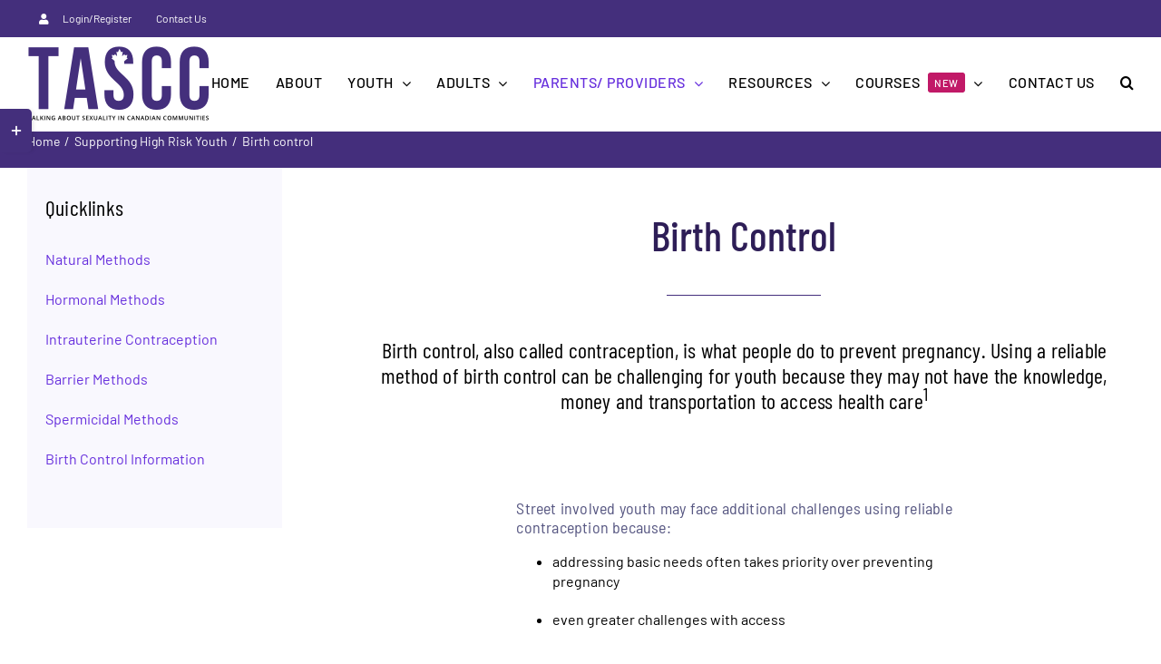

--- FILE ---
content_type: text/html; charset=UTF-8
request_url: https://tascc.ca/supporting-high-risk-youth/birth-control/
body_size: 34796
content:
<!DOCTYPE html>
<html class="avada-html-layout-wide avada-html-header-position-top" lang="en-CA" prefix="og: http://ogp.me/ns# fb: http://ogp.me/ns/fb#">
<head>
	<meta http-equiv="X-UA-Compatible" content="IE=edge" />
	<meta http-equiv="Content-Type" content="text/html; charset=utf-8"/>
	<meta name="viewport" content="width=device-width, initial-scale=1" />
	<meta name='robots' content='index, follow, max-image-preview:large, max-snippet:-1, max-video-preview:-1' />
<script id="cookie-law-info-gcm-var-js">
var _ckyGcm = {"status":true,"default_settings":[{"analytics":"denied","advertisement":"denied","functional":"denied","necessary":"granted","ad_user_data":"denied","ad_personalization":"denied","regions":"All"}],"wait_for_update":2000,"url_passthrough":true,"ads_data_redaction":false}</script>
<script id="cookie-law-info-gcm-js" type="text/javascript" src="https://tascc.ca/wp-content/plugins/cookie-law-info/lite/frontend/js/gcm.min.js"></script> <script id="cookieyes" type="text/javascript" src="https://cdn-cookieyes.com/client_data/31ecf8174bdc7c1abffac81c/script.js"></script>
	<!-- This site is optimized with the Yoast SEO plugin v26.7 - https://yoast.com/wordpress/plugins/seo/ -->
	<title>For High-Risk Youth | Birth Control | TASCC</title>
	<meta name="description" content="Birth Control | Using a reliable method of birth control poses challenges for street-involved youth. Learn how to support them." />
	<link rel="canonical" href="https://tascc.ca/supporting-high-risk-youth/birth-control/" />
	<meta property="og:locale" content="en_US" />
	<meta property="og:type" content="article" />
	<meta property="og:title" content="For High-Risk Youth | Birth Control | TASCC" />
	<meta property="og:description" content="Birth Control | Using a reliable method of birth control poses challenges for street-involved youth. Learn how to support them." />
	<meta property="og:url" content="https://tascc.ca/supporting-high-risk-youth/birth-control/" />
	<meta property="og:site_name" content="TASCC" />
	<meta property="article:modified_time" content="2021-02-19T03:09:43+00:00" />
	<meta name="twitter:card" content="summary_large_image" />
	<meta name="twitter:label1" content="Est. reading time" />
	<meta name="twitter:data1" content="53 minutes" />
	<script type="application/ld+json" class="yoast-schema-graph">{"@context":"https://schema.org","@graph":[{"@type":"WebPage","@id":"https://tascc.ca/supporting-high-risk-youth/birth-control/","url":"https://tascc.ca/supporting-high-risk-youth/birth-control/","name":"For High-Risk Youth | Birth Control | TASCC","isPartOf":{"@id":"https://tascc.ca/#website"},"datePublished":"2020-04-07T03:23:46+00:00","dateModified":"2021-02-19T03:09:43+00:00","description":"Birth Control | Using a reliable method of birth control poses challenges for street-involved youth. Learn how to support them.","breadcrumb":{"@id":"https://tascc.ca/supporting-high-risk-youth/birth-control/#breadcrumb"},"inLanguage":"en-CA","potentialAction":[{"@type":"ReadAction","target":["https://tascc.ca/supporting-high-risk-youth/birth-control/"]}]},{"@type":"BreadcrumbList","@id":"https://tascc.ca/supporting-high-risk-youth/birth-control/#breadcrumb","itemListElement":[{"@type":"ListItem","position":1,"name":"Home","item":"https://tascc.ca/"},{"@type":"ListItem","position":2,"name":"Supporting High Risk Youth","item":"https://tascc.ca/supporting-high-risk-youth/"},{"@type":"ListItem","position":3,"name":"Birth control"}]},{"@type":"WebSite","@id":"https://tascc.ca/#website","url":"https://tascc.ca/","name":"TASCC","description":"Talking About Sexuality in Canadian Communities","publisher":{"@id":"https://tascc.ca/#organization"},"potentialAction":[{"@type":"SearchAction","target":{"@type":"EntryPoint","urlTemplate":"https://tascc.ca/?s={search_term_string}"},"query-input":{"@type":"PropertyValueSpecification","valueRequired":true,"valueName":"search_term_string"}}],"inLanguage":"en-CA"},{"@type":"Organization","@id":"https://tascc.ca/#organization","name":"TASCC | Talking About Sexuality in Canadian Communities","url":"https://tascc.ca/","logo":{"@type":"ImageObject","inLanguage":"en-CA","@id":"https://tascc.ca/#/schema/logo/image/","url":"https://tascc.ca/wp-content/uploads/2020/08/Logo200px@1x.png","contentUrl":"https://tascc.ca/wp-content/uploads/2020/08/Logo200px@1x.png","width":201,"height":83,"caption":"TASCC | Talking About Sexuality in Canadian Communities"},"image":{"@id":"https://tascc.ca/#/schema/logo/image/"}}]}</script>
	<!-- / Yoast SEO plugin. -->


<link rel="alternate" type="application/rss+xml" title="TASCC &raquo; Feed" href="https://tascc.ca/feed/" />
<link rel="alternate" type="application/rss+xml" title="TASCC &raquo; Comments Feed" href="https://tascc.ca/comments/feed/" />
<link rel="alternate" type="text/calendar" title="TASCC &raquo; iCal Feed" href="https://tascc.ca/events/?ical=1" />
								<link rel="icon" href="https://tascc.ca/wp-content/uploads/2020/10/tascc-ico.png" type="image/png" />
		
					<!-- Apple Touch Icon -->
						<link rel="apple-touch-icon" sizes="180x180" href="https://tascc.ca/wp-content/uploads/2020/10/tascc-iphone@2x.png" type="image/png">
		
					<!-- Android Icon -->
						<link rel="icon" sizes="192x192" href="https://tascc.ca/wp-content/uploads/2020/10/tascc-iphone.png" type="image/png">
		
				<link rel="alternate" title="oEmbed (JSON)" type="application/json+oembed" href="https://tascc.ca/wp-json/oembed/1.0/embed?url=https%3A%2F%2Ftascc.ca%2Fsupporting-high-risk-youth%2Fbirth-control%2F" />
<link rel="alternate" title="oEmbed (XML)" type="text/xml+oembed" href="https://tascc.ca/wp-json/oembed/1.0/embed?url=https%3A%2F%2Ftascc.ca%2Fsupporting-high-risk-youth%2Fbirth-control%2F&#038;format=xml" />
					<meta name="description" content="Birth Control  
Birth control, also called contraception, is what people do to prevent pregnancy. Using a reliable method of birth control can be challenging for youth because they may not have the knowledge, money and transportation to access health care1"/>
				
		<meta property="og:locale" content="en_CA"/>
		<meta property="og:type" content="article"/>
		<meta property="og:site_name" content="TASCC"/>
		<meta property="og:title" content="For High-Risk Youth | Birth Control | TASCC"/>
				<meta property="og:description" content="Birth Control  
Birth control, also called contraception, is what people do to prevent pregnancy. Using a reliable method of birth control can be challenging for youth because they may not have the knowledge, money and transportation to access health care1"/>
				<meta property="og:url" content="https://tascc.ca/supporting-high-risk-youth/birth-control/"/>
													<meta property="article:modified_time" content="2021-02-19T03:09:43-07:00"/>
											<meta property="og:image" content="https://tascc.ca/wp-content/uploads/2020/08/Logo200px@1x.png"/>
		<meta property="og:image:width" content="201"/>
		<meta property="og:image:height" content="83"/>
		<meta property="og:image:type" content="image/png"/>
						<!-- This site uses the Google Analytics by MonsterInsights plugin v9.11.1 - Using Analytics tracking - https://www.monsterinsights.com/ -->
							<script src="//www.googletagmanager.com/gtag/js?id=G-VDE1VDWDZM"  data-cfasync="false" data-wpfc-render="false" type="text/javascript" async></script>
			<script data-cfasync="false" data-wpfc-render="false" type="text/javascript">
				var mi_version = '9.11.1';
				var mi_track_user = true;
				var mi_no_track_reason = '';
								var MonsterInsightsDefaultLocations = {"page_location":"https:\/\/tascc.ca\/supporting-high-risk-youth\/birth-control\/"};
								if ( typeof MonsterInsightsPrivacyGuardFilter === 'function' ) {
					var MonsterInsightsLocations = (typeof MonsterInsightsExcludeQuery === 'object') ? MonsterInsightsPrivacyGuardFilter( MonsterInsightsExcludeQuery ) : MonsterInsightsPrivacyGuardFilter( MonsterInsightsDefaultLocations );
				} else {
					var MonsterInsightsLocations = (typeof MonsterInsightsExcludeQuery === 'object') ? MonsterInsightsExcludeQuery : MonsterInsightsDefaultLocations;
				}

								var disableStrs = [
										'ga-disable-G-VDE1VDWDZM',
									];

				/* Function to detect opted out users */
				function __gtagTrackerIsOptedOut() {
					for (var index = 0; index < disableStrs.length; index++) {
						if (document.cookie.indexOf(disableStrs[index] + '=true') > -1) {
							return true;
						}
					}

					return false;
				}

				/* Disable tracking if the opt-out cookie exists. */
				if (__gtagTrackerIsOptedOut()) {
					for (var index = 0; index < disableStrs.length; index++) {
						window[disableStrs[index]] = true;
					}
				}

				/* Opt-out function */
				function __gtagTrackerOptout() {
					for (var index = 0; index < disableStrs.length; index++) {
						document.cookie = disableStrs[index] + '=true; expires=Thu, 31 Dec 2099 23:59:59 UTC; path=/';
						window[disableStrs[index]] = true;
					}
				}

				if ('undefined' === typeof gaOptout) {
					function gaOptout() {
						__gtagTrackerOptout();
					}
				}
								window.dataLayer = window.dataLayer || [];

				window.MonsterInsightsDualTracker = {
					helpers: {},
					trackers: {},
				};
				if (mi_track_user) {
					function __gtagDataLayer() {
						dataLayer.push(arguments);
					}

					function __gtagTracker(type, name, parameters) {
						if (!parameters) {
							parameters = {};
						}

						if (parameters.send_to) {
							__gtagDataLayer.apply(null, arguments);
							return;
						}

						if (type === 'event') {
														parameters.send_to = monsterinsights_frontend.v4_id;
							var hookName = name;
							if (typeof parameters['event_category'] !== 'undefined') {
								hookName = parameters['event_category'] + ':' + name;
							}

							if (typeof MonsterInsightsDualTracker.trackers[hookName] !== 'undefined') {
								MonsterInsightsDualTracker.trackers[hookName](parameters);
							} else {
								__gtagDataLayer('event', name, parameters);
							}
							
						} else {
							__gtagDataLayer.apply(null, arguments);
						}
					}

					__gtagTracker('js', new Date());
					__gtagTracker('set', {
						'developer_id.dZGIzZG': true,
											});
					if ( MonsterInsightsLocations.page_location ) {
						__gtagTracker('set', MonsterInsightsLocations);
					}
										__gtagTracker('config', 'G-VDE1VDWDZM', {"forceSSL":"true","link_attribution":"true"} );
										window.gtag = __gtagTracker;										(function () {
						/* https://developers.google.com/analytics/devguides/collection/analyticsjs/ */
						/* ga and __gaTracker compatibility shim. */
						var noopfn = function () {
							return null;
						};
						var newtracker = function () {
							return new Tracker();
						};
						var Tracker = function () {
							return null;
						};
						var p = Tracker.prototype;
						p.get = noopfn;
						p.set = noopfn;
						p.send = function () {
							var args = Array.prototype.slice.call(arguments);
							args.unshift('send');
							__gaTracker.apply(null, args);
						};
						var __gaTracker = function () {
							var len = arguments.length;
							if (len === 0) {
								return;
							}
							var f = arguments[len - 1];
							if (typeof f !== 'object' || f === null || typeof f.hitCallback !== 'function') {
								if ('send' === arguments[0]) {
									var hitConverted, hitObject = false, action;
									if ('event' === arguments[1]) {
										if ('undefined' !== typeof arguments[3]) {
											hitObject = {
												'eventAction': arguments[3],
												'eventCategory': arguments[2],
												'eventLabel': arguments[4],
												'value': arguments[5] ? arguments[5] : 1,
											}
										}
									}
									if ('pageview' === arguments[1]) {
										if ('undefined' !== typeof arguments[2]) {
											hitObject = {
												'eventAction': 'page_view',
												'page_path': arguments[2],
											}
										}
									}
									if (typeof arguments[2] === 'object') {
										hitObject = arguments[2];
									}
									if (typeof arguments[5] === 'object') {
										Object.assign(hitObject, arguments[5]);
									}
									if ('undefined' !== typeof arguments[1].hitType) {
										hitObject = arguments[1];
										if ('pageview' === hitObject.hitType) {
											hitObject.eventAction = 'page_view';
										}
									}
									if (hitObject) {
										action = 'timing' === arguments[1].hitType ? 'timing_complete' : hitObject.eventAction;
										hitConverted = mapArgs(hitObject);
										__gtagTracker('event', action, hitConverted);
									}
								}
								return;
							}

							function mapArgs(args) {
								var arg, hit = {};
								var gaMap = {
									'eventCategory': 'event_category',
									'eventAction': 'event_action',
									'eventLabel': 'event_label',
									'eventValue': 'event_value',
									'nonInteraction': 'non_interaction',
									'timingCategory': 'event_category',
									'timingVar': 'name',
									'timingValue': 'value',
									'timingLabel': 'event_label',
									'page': 'page_path',
									'location': 'page_location',
									'title': 'page_title',
									'referrer' : 'page_referrer',
								};
								for (arg in args) {
																		if (!(!args.hasOwnProperty(arg) || !gaMap.hasOwnProperty(arg))) {
										hit[gaMap[arg]] = args[arg];
									} else {
										hit[arg] = args[arg];
									}
								}
								return hit;
							}

							try {
								f.hitCallback();
							} catch (ex) {
							}
						};
						__gaTracker.create = newtracker;
						__gaTracker.getByName = newtracker;
						__gaTracker.getAll = function () {
							return [];
						};
						__gaTracker.remove = noopfn;
						__gaTracker.loaded = true;
						window['__gaTracker'] = __gaTracker;
					})();
									} else {
										console.log("");
					(function () {
						function __gtagTracker() {
							return null;
						}

						window['__gtagTracker'] = __gtagTracker;
						window['gtag'] = __gtagTracker;
					})();
									}
			</script>
							<!-- / Google Analytics by MonsterInsights -->
		<style id='wp-img-auto-sizes-contain-inline-css' type='text/css'>
img:is([sizes=auto i],[sizes^="auto," i]){contain-intrinsic-size:3000px 1500px}
/*# sourceURL=wp-img-auto-sizes-contain-inline-css */
</style>

<style id='wp-emoji-styles-inline-css' type='text/css'>

	img.wp-smiley, img.emoji {
		display: inline !important;
		border: none !important;
		box-shadow: none !important;
		height: 1em !important;
		width: 1em !important;
		margin: 0 0.07em !important;
		vertical-align: -0.1em !important;
		background: none !important;
		padding: 0 !important;
	}
/*# sourceURL=wp-emoji-styles-inline-css */
</style>
<link data-optimized="1" rel='stylesheet' id='wpa-css-css' href='https://tascc.ca/wp-content/litespeed/css/141441514808a1be1ea7b02b1a4c59a3.css?ver=49844' type='text/css' media='all' />
<link data-optimized="1" rel='stylesheet' id='learndash_quiz_front_css-css' href='https://tascc.ca/wp-content/litespeed/css/1776fc755097b67530156633b1b452a7.css?ver=61be5' type='text/css' media='all' />
<link data-optimized="1" rel='stylesheet' id='dashicons-css' href='https://tascc.ca/wp-content/litespeed/css/1b2319d999aae5b0bdae414205a5d8c3.css?ver=b48f1' type='text/css' media='all' />
<link data-optimized="1" rel='stylesheet' id='learndash-css' href='https://tascc.ca/wp-content/litespeed/css/68568d682ac8bedd8b796e253283f03e.css?ver=66228' type='text/css' media='all' />
<link data-optimized="1" rel='stylesheet' id='jquery-dropdown-css-css' href='https://tascc.ca/wp-content/litespeed/css/ed826d376424faa36c7f8e89dee7a0ed.css?ver=7bb4a' type='text/css' media='all' />
<link data-optimized="1" rel='stylesheet' id='learndash_lesson_video-css' href='https://tascc.ca/wp-content/litespeed/css/fc0deb6cd969235622964459fa99e745.css?ver=82b34' type='text/css' media='all' />
<link data-optimized="1" rel='stylesheet' id='learndash-admin-bar-css' href='https://tascc.ca/wp-content/litespeed/css/eab3320aa41e87593f2e642eee956930.css?ver=4747a' type='text/css' media='all' />
<link data-optimized="1" rel='stylesheet' id='learndash-course-grid-skin-grid-css' href='https://tascc.ca/wp-content/litespeed/css/0fa9037f1a5f4f2f0a9283c49d33817a.css?ver=85593' type='text/css' media='all' />
<link data-optimized="1" rel='stylesheet' id='learndash-course-grid-pagination-css' href='https://tascc.ca/wp-content/litespeed/css/079c43e8b3e0093a58b6036409165f35.css?ver=12b87' type='text/css' media='all' />
<link data-optimized="1" rel='stylesheet' id='learndash-course-grid-filter-css' href='https://tascc.ca/wp-content/litespeed/css/3ec84bf8b79127c7a9a9e159b70d3c7b.css?ver=a948a' type='text/css' media='all' />
<link data-optimized="1" rel='stylesheet' id='learndash-course-grid-card-grid-1-css' href='https://tascc.ca/wp-content/litespeed/css/49c8e925580a110be03dc7e1a8fcaa75.css?ver=2c536' type='text/css' media='all' />
<link data-optimized="1" rel='stylesheet' id='learndash-front-css' href='https://tascc.ca/wp-content/litespeed/css/38b8d8cb3e3cdb0a5347d38a5f0a3b0e.css?ver=f519c' type='text/css' media='all' />
<style id='learndash-front-inline-css' type='text/css'>
		.learndash-wrapper .ld-item-list .ld-item-list-item.ld-is-next,
		.learndash-wrapper .wpProQuiz_content .wpProQuiz_questionListItem label:focus-within {
			border-color: #442e7c;
		}

		/*
		.learndash-wrapper a:not(.ld-button):not(#quiz_continue_link):not(.ld-focus-menu-link):not(.btn-blue):not(#quiz_continue_link):not(.ld-js-register-account):not(#ld-focus-mode-course-heading):not(#btn-join):not(.ld-item-name):not(.ld-table-list-item-preview):not(.ld-lesson-item-preview-heading),
		 */

		.learndash-wrapper .ld-breadcrumbs a,
		.learndash-wrapper .ld-lesson-item.ld-is-current-lesson .ld-lesson-item-preview-heading,
		.learndash-wrapper .ld-lesson-item.ld-is-current-lesson .ld-lesson-title,
		.learndash-wrapper .ld-primary-color-hover:hover,
		.learndash-wrapper .ld-primary-color,
		.learndash-wrapper .ld-primary-color-hover:hover,
		.learndash-wrapper .ld-primary-color,
		.learndash-wrapper .ld-tabs .ld-tabs-navigation .ld-tab.ld-active,
		.learndash-wrapper .ld-button.ld-button-transparent,
		.learndash-wrapper .ld-button.ld-button-reverse,
		.learndash-wrapper .ld-icon-certificate,
		.learndash-wrapper .ld-login-modal .ld-login-modal-login .ld-modal-heading,
		#wpProQuiz_user_content a,
		.learndash-wrapper .ld-item-list .ld-item-list-item a.ld-item-name:hover,
		.learndash-wrapper .ld-focus-comments__heading-actions .ld-expand-button,
		.learndash-wrapper .ld-focus-comments__heading a,
		.learndash-wrapper .ld-focus-comments .comment-respond a,
		.learndash-wrapper .ld-focus-comment .ld-comment-reply a.comment-reply-link:hover,
		.learndash-wrapper .ld-expand-button.ld-button-alternate {
			color: #442e7c !important;
		}

		.learndash-wrapper .ld-focus-comment.bypostauthor>.ld-comment-wrapper,
		.learndash-wrapper .ld-focus-comment.role-group_leader>.ld-comment-wrapper,
		.learndash-wrapper .ld-focus-comment.role-administrator>.ld-comment-wrapper {
			background-color:rgba(68, 46, 124, 0.03) !important;
		}


		.learndash-wrapper .ld-primary-background,
		.learndash-wrapper .ld-tabs .ld-tabs-navigation .ld-tab.ld-active:after {
			background: #442e7c !important;
		}



		.learndash-wrapper .ld-course-navigation .ld-lesson-item.ld-is-current-lesson .ld-status-incomplete,
		.learndash-wrapper .ld-focus-comment.bypostauthor:not(.ptype-sfwd-assignment) >.ld-comment-wrapper>.ld-comment-avatar img,
		.learndash-wrapper .ld-focus-comment.role-group_leader>.ld-comment-wrapper>.ld-comment-avatar img,
		.learndash-wrapper .ld-focus-comment.role-administrator>.ld-comment-wrapper>.ld-comment-avatar img {
			border-color: #442e7c !important;
		}



		.learndash-wrapper .ld-loading::before {
			border-top:3px solid #442e7c !important;
		}

		.learndash-wrapper .ld-button:hover:not([disabled]):not(.ld-button-transparent):not(.ld--ignore-inline-css),
		#learndash-tooltips .ld-tooltip:after,
		#learndash-tooltips .ld-tooltip,
		.ld-tooltip:not(.ld-tooltip--modern) [role="tooltip"],
		.learndash-wrapper .ld-primary-background,
		.learndash-wrapper .btn-join:not(.ld--ignore-inline-css),
		.learndash-wrapper #btn-join:not(.ld--ignore-inline-css),
		.learndash-wrapper .ld-button:not([disabled]):not(.ld-button-reverse):not(.ld-button-transparent):not(.ld--ignore-inline-css),
		.learndash-wrapper .ld-expand-button:not([disabled]),
		.learndash-wrapper .wpProQuiz_content .wpProQuiz_button:not([disabled]):not(.wpProQuiz_button_reShowQuestion):not(.wpProQuiz_button_restartQuiz),
		.learndash-wrapper .wpProQuiz_content .wpProQuiz_button2:not([disabled]),
		.learndash-wrapper .ld-focus .ld-focus-sidebar .ld-course-navigation-heading,
		.learndash-wrapper .ld-focus-comments .form-submit #submit,
		.learndash-wrapper .ld-login-modal input[type='submit']:not([disabled]),
		.learndash-wrapper .ld-login-modal .ld-login-modal-register:not([disabled]),
		.learndash-wrapper .wpProQuiz_content .wpProQuiz_certificate a.btn-blue:not([disabled]),
		.learndash-wrapper .ld-focus .ld-focus-header .ld-user-menu .ld-user-menu-items a:not([disabled]),
		#wpProQuiz_user_content table.wp-list-table thead th,
		#wpProQuiz_overlay_close:not([disabled]),
		.learndash-wrapper .ld-expand-button.ld-button-alternate:not([disabled]) .ld-icon {
			background-color: #442e7c !important;
			color: #ffffff;
		}

		.learndash-wrapper .ld-focus .ld-focus-sidebar .ld-focus-sidebar-trigger:not([disabled]):not(:hover):not(:focus) .ld-icon {
			background-color: #442e7c;
		}

		.learndash-wrapper .ld-focus .ld-focus-sidebar .ld-focus-sidebar-trigger:hover .ld-icon,
		.learndash-wrapper .ld-focus .ld-focus-sidebar .ld-focus-sidebar-trigger:focus .ld-icon {
			border-color: #442e7c;
			color: #442e7c;
		}

		.learndash-wrapper .ld-button:focus:not(.ld-button-transparent):not(.ld--ignore-inline-css),
		.learndash-wrapper .btn-join:focus:not(.ld--ignore-inline-css),
		.learndash-wrapper #btn-join:focus:not(.ld--ignore-inline-css),
		.learndash-wrapper .ld-expand-button:focus,
		.learndash-wrapper .wpProQuiz_content .wpProQuiz_button:not(.wpProQuiz_button_reShowQuestion):focus:not(.wpProQuiz_button_restartQuiz),
		.learndash-wrapper .wpProQuiz_content .wpProQuiz_button2:focus,
		.learndash-wrapper .ld-focus-comments .form-submit #submit,
		.learndash-wrapper .ld-login-modal input[type='submit']:focus,
		.learndash-wrapper .ld-login-modal .ld-login-modal-register:focus,
		.learndash-wrapper .wpProQuiz_content .wpProQuiz_certificate a.btn-blue:focus {
			opacity: 0.75; /* Replicates the hover/focus states pre-4.21.3. */
			outline-color: #442e7c;
		}

		.learndash-wrapper .ld-button:hover:not(.ld-button-transparent):not(.ld--ignore-inline-css),
		.learndash-wrapper .btn-join:hover:not(.ld--ignore-inline-css),
		.learndash-wrapper #btn-join:hover:not(.ld--ignore-inline-css),
		.learndash-wrapper .ld-expand-button:hover,
		.learndash-wrapper .wpProQuiz_content .wpProQuiz_button:not(.wpProQuiz_button_reShowQuestion):hover:not(.wpProQuiz_button_restartQuiz),
		.learndash-wrapper .wpProQuiz_content .wpProQuiz_button2:hover,
		.learndash-wrapper .ld-focus-comments .form-submit #submit,
		.learndash-wrapper .ld-login-modal input[type='submit']:hover,
		.learndash-wrapper .ld-login-modal .ld-login-modal-register:hover,
		.learndash-wrapper .wpProQuiz_content .wpProQuiz_certificate a.btn-blue:hover {
			background-color: #442e7c; /* Replicates the hover/focus states pre-4.21.3. */
			opacity: 0.85; /* Replicates the hover/focus states pre-4.21.3. */
		}

		.learndash-wrapper .ld-item-list .ld-item-search .ld-closer:focus {
			border-color: #442e7c;
		}

		.learndash-wrapper .ld-focus .ld-focus-header .ld-user-menu .ld-user-menu-items:before {
			border-bottom-color: #442e7c !important;
		}

		.learndash-wrapper .ld-button.ld-button-transparent:hover {
			background: transparent !important;
		}

		.learndash-wrapper .ld-button.ld-button-transparent:focus {
			outline-color: #442e7c;
		}

		.learndash-wrapper .ld-focus .ld-focus-header .sfwd-mark-complete .learndash_mark_complete_button:not(.ld--ignore-inline-css),
		.learndash-wrapper .ld-focus .ld-focus-header #sfwd-mark-complete #learndash_mark_complete_button,
		.learndash-wrapper .ld-button.ld-button-transparent,
		.learndash-wrapper .ld-button.ld-button-alternate,
		.learndash-wrapper .ld-expand-button.ld-button-alternate {
			background-color:transparent !important;
		}

		.learndash-wrapper .ld-focus-header .ld-user-menu .ld-user-menu-items a,
		.learndash-wrapper .ld-button.ld-button-reverse:hover,
		.learndash-wrapper .ld-alert-success .ld-alert-icon.ld-icon-certificate,
		.learndash-wrapper .ld-alert-warning .ld-button,
		.learndash-wrapper .ld-primary-background.ld-status {
			color:white !important;
		}

		.learndash-wrapper .ld-status.ld-status-unlocked {
			background-color: rgba(68,46,124,0.2) !important;
			color: #442e7c !important;
		}

		.learndash-wrapper .wpProQuiz_content .wpProQuiz_addToplist {
			background-color: rgba(68,46,124,0.1) !important;
			border: 1px solid #442e7c !important;
		}

		.learndash-wrapper .wpProQuiz_content .wpProQuiz_toplistTable th {
			background: #442e7c !important;
		}

		.learndash-wrapper .wpProQuiz_content .wpProQuiz_toplistTrOdd {
			background-color: rgba(68,46,124,0.1) !important;
		}


		.learndash-wrapper .wpProQuiz_content .wpProQuiz_time_limit .wpProQuiz_progress {
			background-color: #442e7c !important;
		}
		
		.learndash-wrapper #quiz_continue_link,
		.learndash-wrapper .ld-secondary-background,
		.learndash-wrapper .learndash_mark_complete_button:not(.ld--ignore-inline-css),
		.learndash-wrapper #learndash_mark_complete_button,
		.learndash-wrapper .ld-status-complete,
		.learndash-wrapper .ld-alert-success .ld-button,
		.learndash-wrapper .ld-alert-success .ld-alert-icon {
			background-color: #4a9e83 !important;
		}

		.learndash-wrapper #quiz_continue_link:focus,
		.learndash-wrapper .learndash_mark_complete_button:focus:not(.ld--ignore-inline-css),
		.learndash-wrapper #learndash_mark_complete_button:focus,
		.learndash-wrapper .ld-alert-success .ld-button:focus {
			outline-color: #4a9e83;
		}

		.learndash-wrapper .wpProQuiz_content a#quiz_continue_link {
			background-color: #4a9e83 !important;
		}

		.learndash-wrapper .wpProQuiz_content a#quiz_continue_link:focus {
			outline-color: #4a9e83;
		}

		.learndash-wrapper .course_progress .sending_progress_bar {
			background: #4a9e83 !important;
		}

		.learndash-wrapper .wpProQuiz_content .wpProQuiz_button_reShowQuestion:hover, .learndash-wrapper .wpProQuiz_content .wpProQuiz_button_restartQuiz:hover {
			background-color: #4a9e83 !important;
			opacity: 0.75;
		}

		.learndash-wrapper .wpProQuiz_content .wpProQuiz_button_reShowQuestion:focus,
		.learndash-wrapper .wpProQuiz_content .wpProQuiz_button_restartQuiz:focus {
			outline-color: #4a9e83;
		}

		.learndash-wrapper .ld-secondary-color-hover:hover,
		.learndash-wrapper .ld-secondary-color,
		.learndash-wrapper .ld-focus .ld-focus-header .sfwd-mark-complete .learndash_mark_complete_button:not(.ld--ignore-inline-css),
		.learndash-wrapper .ld-focus .ld-focus-header #sfwd-mark-complete #learndash_mark_complete_button,
		.learndash-wrapper .ld-focus .ld-focus-header .sfwd-mark-complete:after {
			color: #4a9e83 !important;
		}

		.learndash-wrapper .ld-secondary-in-progress-icon {
			border-left-color: #4a9e83 !important;
			border-top-color: #4a9e83 !important;
		}

		.learndash-wrapper .ld-alert-success {
			border-color: #4a9e83;
			background-color: transparent !important;
			color: #4a9e83;
		}

		
		.learndash-wrapper .ld-alert-warning {
			background-color:transparent;
		}

		.learndash-wrapper .ld-status-waiting,
		.learndash-wrapper .ld-alert-warning .ld-alert-icon {
			background-color: #2d8aac !important;
		}

		.learndash-wrapper .ld-tertiary-color-hover:hover,
		.learndash-wrapper .ld-tertiary-color,
		.learndash-wrapper .ld-alert-warning {
			color: #2d8aac !important;
		}

		.learndash-wrapper .ld-tertiary-background {
			background-color: #2d8aac !important;
		}

		.learndash-wrapper .ld-alert-warning {
			border-color: #2d8aac !important;
		}

		.learndash-wrapper .ld-tertiary-background,
		.learndash-wrapper .ld-alert-warning .ld-alert-icon {
			color:white !important;
		}

		.learndash-wrapper .wpProQuiz_content .wpProQuiz_reviewQuestion li.wpProQuiz_reviewQuestionReview,
		.learndash-wrapper .wpProQuiz_content .wpProQuiz_box li.wpProQuiz_reviewQuestionReview {
			background-color: #2d8aac !important;
		}

				.learndash-wrapper .ld-focus .ld-focus-main .ld-focus-content {
			max-width: 1180px;
		}
		
/*# sourceURL=learndash-front-inline-css */
</style>
<link data-optimized="1" rel='stylesheet' id='fusion-dynamic-css-css' href='https://tascc.ca/wp-content/litespeed/css/0292aec6d47799937041772c1042ba5a.css?ver=10a87' type='text/css' media='all' />
<script type="text/javascript" src="https://tascc.ca/wp-content/plugins/google-analytics-for-wordpress/assets/js/frontend-gtag.min.js?ver=9.11.1" id="monsterinsights-frontend-script-js" async="async" data-wp-strategy="async"></script>
<script data-cfasync="false" data-wpfc-render="false" type="text/javascript" id='monsterinsights-frontend-script-js-extra'>/* <![CDATA[ */
var monsterinsights_frontend = {"js_events_tracking":"true","download_extensions":"doc,pdf,ppt,zip,xls,docx,pptx,xlsx","inbound_paths":"[{\"path\":\"\\\/go\\\/\",\"label\":\"affiliate\"},{\"path\":\"\\\/recommend\\\/\",\"label\":\"affiliate\"}]","home_url":"https:\/\/tascc.ca","hash_tracking":"false","v4_id":"G-VDE1VDWDZM"};/* ]]> */
</script>
<script type="text/javascript" src="https://tascc.ca/wp-includes/js/jquery/jquery.min.js?ver=3.7.1" id="jquery-core-js"></script>
<script data-optimized="1" type="text/javascript" src="https://tascc.ca/wp-content/litespeed/js/dfb912a9574e8773fdb6f79000262096.js?ver=ee936" id="jquery-migrate-js"></script>
<link rel="https://api.w.org/" href="https://tascc.ca/wp-json/" /><link rel="alternate" title="JSON" type="application/json" href="https://tascc.ca/wp-json/wp/v2/pages/2148" /><link rel="EditURI" type="application/rsd+xml" title="RSD" href="https://tascc.ca/xmlrpc.php?rsd" />
<meta name="generator" content="WordPress 6.9" />
<link rel='shortlink' href='https://tascc.ca/?p=2148' />
<meta name="tec-api-version" content="v1"><meta name="tec-api-origin" content="https://tascc.ca"><link rel="alternate" href="https://tascc.ca/wp-json/tribe/events/v1/" /><meta name="generator" content="speculation-rules 1.6.0">
<style type="text/css" id="css-fb-visibility">@media screen and (max-width: 640px){.fusion-no-small-visibility{display:none !important;}body .sm-text-align-center{text-align:center !important;}body .sm-text-align-left{text-align:left !important;}body .sm-text-align-right{text-align:right !important;}body .sm-text-align-justify{text-align:justify !important;}body .sm-flex-align-center{justify-content:center !important;}body .sm-flex-align-flex-start{justify-content:flex-start !important;}body .sm-flex-align-flex-end{justify-content:flex-end !important;}body .sm-mx-auto{margin-left:auto !important;margin-right:auto !important;}body .sm-ml-auto{margin-left:auto !important;}body .sm-mr-auto{margin-right:auto !important;}body .fusion-absolute-position-small{position:absolute;width:100%;}.awb-sticky.awb-sticky-small{ position: sticky; top: var(--awb-sticky-offset,0); }}@media screen and (min-width: 641px) and (max-width: 1024px){.fusion-no-medium-visibility{display:none !important;}body .md-text-align-center{text-align:center !important;}body .md-text-align-left{text-align:left !important;}body .md-text-align-right{text-align:right !important;}body .md-text-align-justify{text-align:justify !important;}body .md-flex-align-center{justify-content:center !important;}body .md-flex-align-flex-start{justify-content:flex-start !important;}body .md-flex-align-flex-end{justify-content:flex-end !important;}body .md-mx-auto{margin-left:auto !important;margin-right:auto !important;}body .md-ml-auto{margin-left:auto !important;}body .md-mr-auto{margin-right:auto !important;}body .fusion-absolute-position-medium{position:absolute;width:100%;}.awb-sticky.awb-sticky-medium{ position: sticky; top: var(--awb-sticky-offset,0); }}@media screen and (min-width: 1025px){.fusion-no-large-visibility{display:none !important;}body .lg-text-align-center{text-align:center !important;}body .lg-text-align-left{text-align:left !important;}body .lg-text-align-right{text-align:right !important;}body .lg-text-align-justify{text-align:justify !important;}body .lg-flex-align-center{justify-content:center !important;}body .lg-flex-align-flex-start{justify-content:flex-start !important;}body .lg-flex-align-flex-end{justify-content:flex-end !important;}body .lg-mx-auto{margin-left:auto !important;margin-right:auto !important;}body .lg-ml-auto{margin-left:auto !important;}body .lg-mr-auto{margin-right:auto !important;}body .fusion-absolute-position-large{position:absolute;width:100%;}.awb-sticky.awb-sticky-large{ position: sticky; top: var(--awb-sticky-offset,0); }}</style>		<script type="text/javascript">
			var doc = document.documentElement;
			doc.setAttribute( 'data-useragent', navigator.userAgent );
		</script>
		
	<script src="https://kit.fontawesome.com/0b3a4740aa.js" crossorigin="anonymous"></script><style id='global-styles-inline-css' type='text/css'>
:root{--wp--preset--aspect-ratio--square: 1;--wp--preset--aspect-ratio--4-3: 4/3;--wp--preset--aspect-ratio--3-4: 3/4;--wp--preset--aspect-ratio--3-2: 3/2;--wp--preset--aspect-ratio--2-3: 2/3;--wp--preset--aspect-ratio--16-9: 16/9;--wp--preset--aspect-ratio--9-16: 9/16;--wp--preset--color--black: #000000;--wp--preset--color--cyan-bluish-gray: #abb8c3;--wp--preset--color--white: #ffffff;--wp--preset--color--pale-pink: #f78da7;--wp--preset--color--vivid-red: #cf2e2e;--wp--preset--color--luminous-vivid-orange: #ff6900;--wp--preset--color--luminous-vivid-amber: #fcb900;--wp--preset--color--light-green-cyan: #7bdcb5;--wp--preset--color--vivid-green-cyan: #00d084;--wp--preset--color--pale-cyan-blue: #8ed1fc;--wp--preset--color--vivid-cyan-blue: #0693e3;--wp--preset--color--vivid-purple: #9b51e0;--wp--preset--color--awb-color-1: rgba(255,255,255,1);--wp--preset--color--awb-color-2: rgba(250,249,248,1);--wp--preset--color--awb-color-3: rgba(231,228,226,1);--wp--preset--color--awb-color-4: rgba(240,154,62,1);--wp--preset--color--awb-color-5: rgba(88,56,172,1);--wp--preset--color--awb-color-6: rgba(51,60,78,1);--wp--preset--color--awb-color-7: rgba(68,47,124,1);--wp--preset--color--awb-color-8: rgba(0,0,0,1);--wp--preset--color--awb-color-custom-10: rgba(51,51,51,1);--wp--preset--color--awb-color-custom-11: rgba(46,30,87,1);--wp--preset--color--awb-color-custom-12: rgba(126,136,144,1);--wp--preset--color--awb-color-custom-13: rgba(68,46,124,1);--wp--preset--color--awb-color-custom-14: rgba(242,241,240,1);--wp--preset--color--awb-color-custom-15: rgba(102,46,221,1);--wp--preset--color--awb-color-custom-16: rgba(242,241,240,0.8);--wp--preset--color--awb-color-custom-17: rgba(16,0,91,1);--wp--preset--color--awb-color-custom-18: rgba(233,168,37,1);--wp--preset--gradient--vivid-cyan-blue-to-vivid-purple: linear-gradient(135deg,rgb(6,147,227) 0%,rgb(155,81,224) 100%);--wp--preset--gradient--light-green-cyan-to-vivid-green-cyan: linear-gradient(135deg,rgb(122,220,180) 0%,rgb(0,208,130) 100%);--wp--preset--gradient--luminous-vivid-amber-to-luminous-vivid-orange: linear-gradient(135deg,rgb(252,185,0) 0%,rgb(255,105,0) 100%);--wp--preset--gradient--luminous-vivid-orange-to-vivid-red: linear-gradient(135deg,rgb(255,105,0) 0%,rgb(207,46,46) 100%);--wp--preset--gradient--very-light-gray-to-cyan-bluish-gray: linear-gradient(135deg,rgb(238,238,238) 0%,rgb(169,184,195) 100%);--wp--preset--gradient--cool-to-warm-spectrum: linear-gradient(135deg,rgb(74,234,220) 0%,rgb(151,120,209) 20%,rgb(207,42,186) 40%,rgb(238,44,130) 60%,rgb(251,105,98) 80%,rgb(254,248,76) 100%);--wp--preset--gradient--blush-light-purple: linear-gradient(135deg,rgb(255,206,236) 0%,rgb(152,150,240) 100%);--wp--preset--gradient--blush-bordeaux: linear-gradient(135deg,rgb(254,205,165) 0%,rgb(254,45,45) 50%,rgb(107,0,62) 100%);--wp--preset--gradient--luminous-dusk: linear-gradient(135deg,rgb(255,203,112) 0%,rgb(199,81,192) 50%,rgb(65,88,208) 100%);--wp--preset--gradient--pale-ocean: linear-gradient(135deg,rgb(255,245,203) 0%,rgb(182,227,212) 50%,rgb(51,167,181) 100%);--wp--preset--gradient--electric-grass: linear-gradient(135deg,rgb(202,248,128) 0%,rgb(113,206,126) 100%);--wp--preset--gradient--midnight: linear-gradient(135deg,rgb(2,3,129) 0%,rgb(40,116,252) 100%);--wp--preset--font-size--small: 12px;--wp--preset--font-size--medium: 20px;--wp--preset--font-size--large: 24px;--wp--preset--font-size--x-large: 42px;--wp--preset--font-size--normal: 16px;--wp--preset--font-size--xlarge: 32px;--wp--preset--font-size--huge: 48px;--wp--preset--spacing--20: 0.44rem;--wp--preset--spacing--30: 0.67rem;--wp--preset--spacing--40: 1rem;--wp--preset--spacing--50: 1.5rem;--wp--preset--spacing--60: 2.25rem;--wp--preset--spacing--70: 3.38rem;--wp--preset--spacing--80: 5.06rem;--wp--preset--shadow--natural: 6px 6px 9px rgba(0, 0, 0, 0.2);--wp--preset--shadow--deep: 12px 12px 50px rgba(0, 0, 0, 0.4);--wp--preset--shadow--sharp: 6px 6px 0px rgba(0, 0, 0, 0.2);--wp--preset--shadow--outlined: 6px 6px 0px -3px rgb(255, 255, 255), 6px 6px rgb(0, 0, 0);--wp--preset--shadow--crisp: 6px 6px 0px rgb(0, 0, 0);}:where(.is-layout-flex){gap: 0.5em;}:where(.is-layout-grid){gap: 0.5em;}body .is-layout-flex{display: flex;}.is-layout-flex{flex-wrap: wrap;align-items: center;}.is-layout-flex > :is(*, div){margin: 0;}body .is-layout-grid{display: grid;}.is-layout-grid > :is(*, div){margin: 0;}:where(.wp-block-columns.is-layout-flex){gap: 2em;}:where(.wp-block-columns.is-layout-grid){gap: 2em;}:where(.wp-block-post-template.is-layout-flex){gap: 1.25em;}:where(.wp-block-post-template.is-layout-grid){gap: 1.25em;}.has-black-color{color: var(--wp--preset--color--black) !important;}.has-cyan-bluish-gray-color{color: var(--wp--preset--color--cyan-bluish-gray) !important;}.has-white-color{color: var(--wp--preset--color--white) !important;}.has-pale-pink-color{color: var(--wp--preset--color--pale-pink) !important;}.has-vivid-red-color{color: var(--wp--preset--color--vivid-red) !important;}.has-luminous-vivid-orange-color{color: var(--wp--preset--color--luminous-vivid-orange) !important;}.has-luminous-vivid-amber-color{color: var(--wp--preset--color--luminous-vivid-amber) !important;}.has-light-green-cyan-color{color: var(--wp--preset--color--light-green-cyan) !important;}.has-vivid-green-cyan-color{color: var(--wp--preset--color--vivid-green-cyan) !important;}.has-pale-cyan-blue-color{color: var(--wp--preset--color--pale-cyan-blue) !important;}.has-vivid-cyan-blue-color{color: var(--wp--preset--color--vivid-cyan-blue) !important;}.has-vivid-purple-color{color: var(--wp--preset--color--vivid-purple) !important;}.has-black-background-color{background-color: var(--wp--preset--color--black) !important;}.has-cyan-bluish-gray-background-color{background-color: var(--wp--preset--color--cyan-bluish-gray) !important;}.has-white-background-color{background-color: var(--wp--preset--color--white) !important;}.has-pale-pink-background-color{background-color: var(--wp--preset--color--pale-pink) !important;}.has-vivid-red-background-color{background-color: var(--wp--preset--color--vivid-red) !important;}.has-luminous-vivid-orange-background-color{background-color: var(--wp--preset--color--luminous-vivid-orange) !important;}.has-luminous-vivid-amber-background-color{background-color: var(--wp--preset--color--luminous-vivid-amber) !important;}.has-light-green-cyan-background-color{background-color: var(--wp--preset--color--light-green-cyan) !important;}.has-vivid-green-cyan-background-color{background-color: var(--wp--preset--color--vivid-green-cyan) !important;}.has-pale-cyan-blue-background-color{background-color: var(--wp--preset--color--pale-cyan-blue) !important;}.has-vivid-cyan-blue-background-color{background-color: var(--wp--preset--color--vivid-cyan-blue) !important;}.has-vivid-purple-background-color{background-color: var(--wp--preset--color--vivid-purple) !important;}.has-black-border-color{border-color: var(--wp--preset--color--black) !important;}.has-cyan-bluish-gray-border-color{border-color: var(--wp--preset--color--cyan-bluish-gray) !important;}.has-white-border-color{border-color: var(--wp--preset--color--white) !important;}.has-pale-pink-border-color{border-color: var(--wp--preset--color--pale-pink) !important;}.has-vivid-red-border-color{border-color: var(--wp--preset--color--vivid-red) !important;}.has-luminous-vivid-orange-border-color{border-color: var(--wp--preset--color--luminous-vivid-orange) !important;}.has-luminous-vivid-amber-border-color{border-color: var(--wp--preset--color--luminous-vivid-amber) !important;}.has-light-green-cyan-border-color{border-color: var(--wp--preset--color--light-green-cyan) !important;}.has-vivid-green-cyan-border-color{border-color: var(--wp--preset--color--vivid-green-cyan) !important;}.has-pale-cyan-blue-border-color{border-color: var(--wp--preset--color--pale-cyan-blue) !important;}.has-vivid-cyan-blue-border-color{border-color: var(--wp--preset--color--vivid-cyan-blue) !important;}.has-vivid-purple-border-color{border-color: var(--wp--preset--color--vivid-purple) !important;}.has-vivid-cyan-blue-to-vivid-purple-gradient-background{background: var(--wp--preset--gradient--vivid-cyan-blue-to-vivid-purple) !important;}.has-light-green-cyan-to-vivid-green-cyan-gradient-background{background: var(--wp--preset--gradient--light-green-cyan-to-vivid-green-cyan) !important;}.has-luminous-vivid-amber-to-luminous-vivid-orange-gradient-background{background: var(--wp--preset--gradient--luminous-vivid-amber-to-luminous-vivid-orange) !important;}.has-luminous-vivid-orange-to-vivid-red-gradient-background{background: var(--wp--preset--gradient--luminous-vivid-orange-to-vivid-red) !important;}.has-very-light-gray-to-cyan-bluish-gray-gradient-background{background: var(--wp--preset--gradient--very-light-gray-to-cyan-bluish-gray) !important;}.has-cool-to-warm-spectrum-gradient-background{background: var(--wp--preset--gradient--cool-to-warm-spectrum) !important;}.has-blush-light-purple-gradient-background{background: var(--wp--preset--gradient--blush-light-purple) !important;}.has-blush-bordeaux-gradient-background{background: var(--wp--preset--gradient--blush-bordeaux) !important;}.has-luminous-dusk-gradient-background{background: var(--wp--preset--gradient--luminous-dusk) !important;}.has-pale-ocean-gradient-background{background: var(--wp--preset--gradient--pale-ocean) !important;}.has-electric-grass-gradient-background{background: var(--wp--preset--gradient--electric-grass) !important;}.has-midnight-gradient-background{background: var(--wp--preset--gradient--midnight) !important;}.has-small-font-size{font-size: var(--wp--preset--font-size--small) !important;}.has-medium-font-size{font-size: var(--wp--preset--font-size--medium) !important;}.has-large-font-size{font-size: var(--wp--preset--font-size--large) !important;}.has-x-large-font-size{font-size: var(--wp--preset--font-size--x-large) !important;}
/*# sourceURL=global-styles-inline-css */
</style>
<link data-optimized="1" rel='stylesheet' id='wp-block-library-css' href='https://tascc.ca/wp-content/litespeed/css/f6b0167ca1db70cb9a01f2f96710ed9a.css?ver=2b4a4' type='text/css' media='all' />
<style id='wp-block-library-inline-css' type='text/css'>
/*wp_block_styles_on_demand_placeholder:69701861c1a95*/
/*# sourceURL=wp-block-library-inline-css */
</style>
<style id='wp-block-library-theme-inline-css' type='text/css'>
.wp-block-audio :where(figcaption){color:#555;font-size:13px;text-align:center}.is-dark-theme .wp-block-audio :where(figcaption){color:#ffffffa6}.wp-block-audio{margin:0 0 1em}.wp-block-code{border:1px solid #ccc;border-radius:4px;font-family:Menlo,Consolas,monaco,monospace;padding:.8em 1em}.wp-block-embed :where(figcaption){color:#555;font-size:13px;text-align:center}.is-dark-theme .wp-block-embed :where(figcaption){color:#ffffffa6}.wp-block-embed{margin:0 0 1em}.blocks-gallery-caption{color:#555;font-size:13px;text-align:center}.is-dark-theme .blocks-gallery-caption{color:#ffffffa6}:root :where(.wp-block-image figcaption){color:#555;font-size:13px;text-align:center}.is-dark-theme :root :where(.wp-block-image figcaption){color:#ffffffa6}.wp-block-image{margin:0 0 1em}.wp-block-pullquote{border-bottom:4px solid;border-top:4px solid;color:currentColor;margin-bottom:1.75em}.wp-block-pullquote :where(cite),.wp-block-pullquote :where(footer),.wp-block-pullquote__citation{color:currentColor;font-size:.8125em;font-style:normal;text-transform:uppercase}.wp-block-quote{border-left:.25em solid;margin:0 0 1.75em;padding-left:1em}.wp-block-quote cite,.wp-block-quote footer{color:currentColor;font-size:.8125em;font-style:normal;position:relative}.wp-block-quote:where(.has-text-align-right){border-left:none;border-right:.25em solid;padding-left:0;padding-right:1em}.wp-block-quote:where(.has-text-align-center){border:none;padding-left:0}.wp-block-quote.is-large,.wp-block-quote.is-style-large,.wp-block-quote:where(.is-style-plain){border:none}.wp-block-search .wp-block-search__label{font-weight:700}.wp-block-search__button{border:1px solid #ccc;padding:.375em .625em}:where(.wp-block-group.has-background){padding:1.25em 2.375em}.wp-block-separator.has-css-opacity{opacity:.4}.wp-block-separator{border:none;border-bottom:2px solid;margin-left:auto;margin-right:auto}.wp-block-separator.has-alpha-channel-opacity{opacity:1}.wp-block-separator:not(.is-style-wide):not(.is-style-dots){width:100px}.wp-block-separator.has-background:not(.is-style-dots){border-bottom:none;height:1px}.wp-block-separator.has-background:not(.is-style-wide):not(.is-style-dots){height:2px}.wp-block-table{margin:0 0 1em}.wp-block-table td,.wp-block-table th{word-break:normal}.wp-block-table :where(figcaption){color:#555;font-size:13px;text-align:center}.is-dark-theme .wp-block-table :where(figcaption){color:#ffffffa6}.wp-block-video :where(figcaption){color:#555;font-size:13px;text-align:center}.is-dark-theme .wp-block-video :where(figcaption){color:#ffffffa6}.wp-block-video{margin:0 0 1em}:root :where(.wp-block-template-part.has-background){margin-bottom:0;margin-top:0;padding:1.25em 2.375em}
/*# sourceURL=/wp-includes/css/dist/block-library/theme.min.css */
</style>
<style id='classic-theme-styles-inline-css' type='text/css'>
/*! This file is auto-generated */
.wp-block-button__link{color:#fff;background-color:#32373c;border-radius:9999px;box-shadow:none;text-decoration:none;padding:calc(.667em + 2px) calc(1.333em + 2px);font-size:1.125em}.wp-block-file__button{background:#32373c;color:#fff;text-decoration:none}
/*# sourceURL=/wp-includes/css/classic-themes.min.css */
</style>
</head>

<body class="wp-singular page-template-default page page-id-2148 page-child parent-pageid-2120 wp-theme-Avada wp-child-theme-Avada-Child-Theme tribe-no-js has-sidebar fusion-image-hovers fusion-pagination-sizing fusion-button_type-flat fusion-button_span-no fusion-button_gradient-linear avada-image-rollover-circle-no avada-image-rollover-yes avada-image-rollover-direction-fade fusion-body ltr fusion-sticky-header no-tablet-sticky-header no-mobile-sticky-header no-mobile-slidingbar avada-has-rev-slider-styles fusion-disable-outline fusion-sub-menu-fade mobile-logo-pos-left layout-wide-mode avada-has-boxed-modal-shadow-none layout-scroll-offset-full avada-has-zero-margin-offset-top fusion-top-header menu-text-align-center mobile-menu-design-modern fusion-hide-pagination-text fusion-header-layout-v3 avada-responsive avada-footer-fx-none avada-menu-highlight-style-bar fusion-search-form-clean fusion-main-menu-search-dropdown fusion-avatar-square avada-dropdown-styles avada-blog-layout-grid avada-blog-archive-layout-grid avada-ec-not-100-width avada-ec-meta-layout-sidebar avada-header-shadow-no avada-menu-icon-position-left avada-has-megamenu-shadow avada-has-mainmenu-dropdown-divider avada-has-pagetitle-100-width avada-has-mobile-menu-search avada-has-main-nav-search-icon avada-has-titlebar-bar_and_content avada-header-border-color-full-transparent avada-has-slidingbar-widgets avada-has-slidingbar-position-left avada-slidingbar-toggle-style-rectangle avada-has-transparent-timeline_color avada-has-pagination-padding avada-flyout-menu-direction-fade avada-ec-views-v2" data-awb-post-id="2148">
		<a class="skip-link screen-reader-text" href="#content">Skip to content</a>

	<div id="boxed-wrapper">
		
		<div id="wrapper" class="fusion-wrapper">
			<div id="home" style="position:relative;top:-1px;"></div>
							
					
			<header class="fusion-header-wrapper">
				<div class="fusion-header-v3 fusion-logo-alignment fusion-logo-left fusion-sticky-menu-1 fusion-sticky-logo-1 fusion-mobile-logo-1  fusion-mobile-menu-design-modern">
					
<div class="fusion-secondary-header">
	<div class="fusion-row">
					<div class="fusion-alignleft">
				<nav class="fusion-secondary-menu" role="navigation" aria-label="Secondary Menu"><ul id="menu-top-secondary-menu" class="menu"><li  id="menu-item-5009"  class="ld-button menu-item menu-item-type-custom menu-item-object-custom menu-item-5009"  data-classes="ld-button" data-item-id="5009"><a  href="#login" class="fusion-flex-link fusion-bar-highlight"><span class="fusion-megamenu-icon"><i class="glyphicon fa-user fas" aria-hidden="true"></i></span><span class="menu-text">Login/Register</span></a></li><li  id="menu-item-5344"  class="menu-item menu-item-type-post_type menu-item-object-page menu-item-5344"  data-item-id="5344"><a  href="https://tascc.ca/contact-us/" class="fusion-bar-highlight"><span class="menu-text">Contact Us</span></a></li></ul></nav><nav class="fusion-mobile-nav-holder fusion-mobile-menu-text-align-center" aria-label="Secondary Mobile Menu"></nav>			</div>
					</div>
</div>
<div class="fusion-header-sticky-height"></div>
<div class="fusion-header">
	<div class="fusion-row">
					<div class="fusion-logo" data-margin-top="10px" data-margin-bottom="10px" data-margin-left="0px" data-margin-right="0px">
			<a class="fusion-logo-link"  href="https://tascc.ca/" >

						<!-- standard logo -->
			<img src="https://tascc.ca/wp-content/uploads/2020/08/Logo200px@1x.png" srcset="https://tascc.ca/wp-content/uploads/2020/08/Logo200px@1x.png 1x, https://tascc.ca/wp-content/uploads/2020/03/TASCC_Logo@3x.png 2x" width="201" height="83" style="max-height:83px;height:auto;" alt="TASCC Logo" data-retina_logo_url="https://tascc.ca/wp-content/uploads/2020/03/TASCC_Logo@3x.png.webp" class="fusion-standard-logo" />

											<!-- mobile logo -->
				<img src="https://tascc.ca/wp-content/uploads/2020/03/TASCC_Logo_sticky.png" srcset="https://tascc.ca/wp-content/uploads/2020/03/TASCC_Logo_sticky.png 1x, https://tascc.ca/wp-content/uploads/2020/03/TASCC_Logo_sticky@2x.png 2x" width="120" height="43" style="max-height:43px;height:auto;" alt="TASCC Logo" data-retina_logo_url="https://tascc.ca/wp-content/uploads/2020/03/TASCC_Logo_sticky@2x.png" class="fusion-mobile-logo" />
			
											<!-- sticky header logo -->
				<img src="https://tascc.ca/wp-content/uploads/2020/03/TASCC_Logo_sticky.png" srcset="https://tascc.ca/wp-content/uploads/2020/03/TASCC_Logo_sticky.png 1x, https://tascc.ca/wp-content/uploads/2020/03/TASCC_Logo_sticky@2x.png 2x" width="120" height="43" style="max-height:43px;height:auto;" alt="TASCC Logo" data-retina_logo_url="https://tascc.ca/wp-content/uploads/2020/03/TASCC_Logo_sticky@2x.png" class="fusion-sticky-logo" />
					</a>
		</div>		<nav class="fusion-main-menu" aria-label="Main Menu"><ul id="menu-main-menu" class="fusion-menu"><li  id="menu-item-27"  class="menu-item menu-item-type-post_type menu-item-object-page menu-item-home menu-item-27"  data-item-id="27"><a  href="https://tascc.ca/" class="fusion-bar-highlight"><span class="menu-text">HOME</span></a></li><li  id="menu-item-26"  class="menu-item menu-item-type-post_type menu-item-object-page menu-item-26"  data-item-id="26"><a  href="https://tascc.ca/about-us/" class="fusion-bar-highlight"><span class="menu-text">ABOUT</span></a></li><li  id="menu-item-1983"  class="YouthMenu menu-item menu-item-type-custom menu-item-object-custom menu-item-has-children menu-item-1983 fusion-megamenu-menu "  data-classes="YouthMenu" data-item-id="1983"><a  class="fusion-bar-highlight"><span class="menu-text">YOUTH</span> <span class="fusion-caret"><i class="fusion-dropdown-indicator" aria-hidden="true"></i></span></a><div class="fusion-megamenu-wrapper fusion-columns-2 columns-per-row-2 columns-2 col-span-4"><div class="row"><div class="fusion-megamenu-holder" style="width:468.33146px;" data-width="468.33146px"><ul class="fusion-megamenu"><li  id="menu-item-2190"  class="menu-item menu-item-type-custom menu-item-object-custom menu-item-2190 fusion-megamenu-submenu menu-item-has-link fusion-megamenu-columns-2 col-lg-6 col-md-6 col-sm-6"  style="width:50%;"><div class='fusion-megamenu-title'><a class="awb-justify-title" href="https://tascc.ca/for-youth-with-disabilities/">For Youth with Disabilities</a></div><div class="fusion-megamenu-widgets-container second-level-widget"><div id="media_image-10" class="widget widget_media_image" style="border-style: solid;border-color:transparent;border-width:0px;"><a href="https://tascc.ca/for-youth-with-disabilities/"><img width="200" height="200" src="https://tascc.ca/wp-content/uploads/2020/05/For-Youth-200x200.jpg" class="image wp-image-2616  attachment-fusion-200 size-fusion-200" alt="" style="max-width: 100%; height: auto;" decoding="async" srcset="https://tascc.ca/wp-content/uploads/2020/05/For-Youth-66x66.jpg.webp 66w, https://tascc.ca/wp-content/uploads/2020/05/For-Youth-150x150.jpg.webp 150w, https://tascc.ca/wp-content/uploads/2020/05/For-Youth-200x200.jpg 200w, https://tascc.ca/wp-content/uploads/2020/05/For-Youth-300x300.jpg.webp 300w, https://tascc.ca/wp-content/uploads/2020/05/For-Youth-400x400.jpg.webp 400w, https://tascc.ca/wp-content/uploads/2020/05/For-Youth-600x600.jpg.webp 600w, https://tascc.ca/wp-content/uploads/2020/05/For-Youth-768x768.jpg.webp 768w, https://tascc.ca/wp-content/uploads/2020/05/For-Youth-800x800.jpg.webp 800w, https://tascc.ca/wp-content/uploads/2020/05/For-Youth-1024x1024.jpg.webp 1024w, https://tascc.ca/wp-content/uploads/2020/05/For-Youth-1200x1200.jpg.webp 1200w, https://tascc.ca/wp-content/uploads/2020/05/For-Youth.jpg.webp 1250w" sizes="(max-width: 200px) 100vw, 200px" /></a></div><div id="text-16" class="widget widget_text" style="border-style: solid;border-color:transparent;border-width:0px;">			<div class="textwidget"><p>Discover all the information we have for you<br />
<a href="https://tascc.ca/for-youth-with-disabilities/"><strong>Find out more</strong></a></p>
</div>
		</div></div></li><li  id="menu-item-2195"  class="menu-item menu-item-type-custom menu-item-object-custom menu-item-has-children menu-item-2195 fusion-megamenu-submenu fusion-megamenu-columns-2 col-lg-6 col-md-6 col-sm-6"  style="width:50%;"><div class='fusion-megamenu-title'><span class="awb-justify-title">Sexuality Topics</span></div><ul class="sub-menu"><li  id="menu-item-2169"  class="menu-item menu-item-type-post_type menu-item-object-page menu-item-2169" ><a  href="https://tascc.ca/for-youth-with-disabilities/self-care/" class="fusion-bar-highlight"><span><span class="fusion-megamenu-bullet"></span>Self-care</span></a></li><li  id="menu-item-2168"  class="menu-item menu-item-type-post_type menu-item-object-page menu-item-2168" ><a  href="https://tascc.ca/for-youth-with-disabilities/personal-boundaries/" class="fusion-bar-highlight"><span><span class="fusion-megamenu-bullet"></span>Personal Boundaries</span></a></li><li  id="menu-item-2167"  class="menu-item menu-item-type-post_type menu-item-object-page menu-item-2167" ><a  href="https://tascc.ca/for-youth-with-disabilities/relationships-dating/" class="fusion-bar-highlight"><span><span class="fusion-megamenu-bullet"></span>Relationships &#038; Dating</span></a></li><li  id="menu-item-2166"  class="menu-item menu-item-type-post_type menu-item-object-page menu-item-2166" ><a  href="https://tascc.ca/for-youth-with-disabilities/sexual-orientation-gender-identity-and-expression/" class="fusion-bar-highlight"><span><span class="fusion-megamenu-bullet"></span>Sexual Orientation, Gender Identity and Expression</span></a></li><li  id="menu-item-2165"  class="menu-item menu-item-type-post_type menu-item-object-page menu-item-2165" ><a  href="https://tascc.ca/for-youth-with-disabilities/social-media/" class="fusion-bar-highlight"><span><span class="fusion-megamenu-bullet"></span>Social Media</span></a></li></ul></li></ul></div><div style="clear:both;"></div></div></div></li><li  id="menu-item-6612"  class="menu-item menu-item-type-custom menu-item-object-custom menu-item-has-children menu-item-6612 fusion-megamenu-menu "  data-item-id="6612"><a  class="fusion-bar-highlight"><span class="menu-text">ADULTS</span> <span class="fusion-caret"><i class="fusion-dropdown-indicator" aria-hidden="true"></i></span></a><div class="fusion-megamenu-wrapper fusion-columns-2 columns-per-row-2 columns-2 col-span-4"><div class="row"><div class="fusion-megamenu-holder" style="width:468.33146px;" data-width="468.33146px"><ul class="fusion-megamenu"><li  id="menu-item-6613"  class="menu-item menu-item-type-custom menu-item-object-custom menu-item-6613 fusion-megamenu-submenu fusion-megamenu-columns-2 col-lg-6 col-md-6 col-sm-6"  style="width:50%;"><div class='fusion-megamenu-title'><span class="awb-justify-title">For Adults with Disabilities</span></div><div class="fusion-megamenu-widgets-container second-level-widget"><div id="media_image-12" class="widget widget_media_image" style="border-style: solid;border-color:transparent;border-width:0px;"><img width="300" height="200" src="https://tascc.ca/wp-content/uploads/2025/05/213731214_l-300x200.jpg.webp" class="image wp-image-6557  attachment-medium size-medium" alt="" style="max-width: 100%; height: auto;" decoding="async" fetchpriority="high" srcset="https://tascc.ca/wp-content/uploads/2025/05/213731214_l-200x133.jpg.webp 200w, https://tascc.ca/wp-content/uploads/2025/05/213731214_l-300x200.jpg.webp 300w, https://tascc.ca/wp-content/uploads/2025/05/213731214_l-400x266.jpg.webp 400w, https://tascc.ca/wp-content/uploads/2025/05/213731214_l-600x399.jpg.webp 600w, https://tascc.ca/wp-content/uploads/2025/05/213731214_l-768x511.jpg.webp 768w, https://tascc.ca/wp-content/uploads/2025/05/213731214_l-800x532.jpg.webp 800w, https://tascc.ca/wp-content/uploads/2025/05/213731214_l-1024x682.jpg.webp 1024w, https://tascc.ca/wp-content/uploads/2025/05/213731214_l-1200x799.jpg.webp 1200w, https://tascc.ca/wp-content/uploads/2025/05/213731214_l-1536x1022.jpg.webp 1536w" sizes="(max-width: 300px) 100vw, 300px" /></div><div id="text-23" class="widget widget_text" style="border-style: solid;border-color:transparent;border-width:0px;">			<div class="textwidget"><p>Discover all the information we have for you<br />
<a href="#"><strong>Find out more</strong></a></p>
</div>
		</div></div></li><li  id="menu-item-6614"  class="menu-item menu-item-type-custom menu-item-object-custom menu-item-has-children menu-item-6614 fusion-megamenu-submenu fusion-megamenu-columns-2 col-lg-6 col-md-6 col-sm-6"  style="width:50%;"><div class='fusion-megamenu-title'><span class="awb-justify-title">Sexuality Topics</span></div><ul class="sub-menu"><li  id="menu-item-6615"  class="menu-item menu-item-type-post_type menu-item-object-page menu-item-6615" ><a  href="https://tascc.ca/your-sexuality/" class="fusion-bar-highlight"><span><span class="fusion-megamenu-bullet"></span>Your Sexuality</span></a></li><li  id="menu-item-6616"  class="menu-item menu-item-type-post_type menu-item-object-page menu-item-6616" ><a  href="https://tascc.ca/your-relationships/" class="fusion-bar-highlight"><span><span class="fusion-megamenu-bullet"></span>Your Relationships</span></a></li></ul></li></ul></div><div style="clear:both;"></div></div></div></li><li  id="menu-item-1982"  class="menu-item menu-item-type-custom menu-item-object-custom current-menu-ancestor menu-item-has-children menu-item-1982 fusion-megamenu-menu "  data-item-id="1982"><a  class="fusion-bar-highlight"><span class="menu-text">PARENTS/ PROVIDERS</span> <span class="fusion-caret"><i class="fusion-dropdown-indicator" aria-hidden="true"></i></span></a><div class="fusion-megamenu-wrapper fusion-columns-4 columns-per-row-4 columns-4 col-span-12 fusion-megamenu-fullwidth"><div class="row"><div class="fusion-megamenu-holder" style="width:1405px;" data-width="1405px"><ul class="fusion-megamenu"><li  id="menu-item-2188"  class="menu-item menu-item-type-custom menu-item-object-custom menu-item-2188 fusion-megamenu-submenu menu-item-has-link fusion-megamenu-columns-4 col-lg-3 col-md-3 col-sm-3" ><div class='fusion-megamenu-title'><a class="awb-justify-title" href="https://tascc.ca/supporting-high-risk-youth/">Supporting High Risk Youth</a></div><div class="fusion-megamenu-widgets-container second-level-widget"><div id="media_image-8" class="widget widget_media_image" style="border-style: solid;border-color:transparent;border-width:0px;"><a href="https://tascc.ca/supporting-high-risk-youth/"><img width="200" height="162" src="https://tascc.ca/wp-content/uploads/2020/05/Support-High-Risk-e1596060897344-200x162.jpg.webp" class="image wp-image-2618  attachment-fusion-200 size-fusion-200" alt="Young person sitting with an adult talking." style="max-width: 100%; height: auto;" decoding="async" srcset="https://tascc.ca/wp-content/uploads/2020/05/Support-High-Risk-e1596060897344-177x142.jpg.webp 177w, https://tascc.ca/wp-content/uploads/2020/05/Support-High-Risk-e1596060897344-200x162.jpg.webp 200w, https://tascc.ca/wp-content/uploads/2020/05/Support-High-Risk-e1596060897344-300x243.jpg.webp 300w, https://tascc.ca/wp-content/uploads/2020/05/Support-High-Risk-e1596060897344-371x300.jpg.webp 371w, https://tascc.ca/wp-content/uploads/2020/05/Support-High-Risk-e1596060897344-400x324.jpg.webp 400w, https://tascc.ca/wp-content/uploads/2020/05/Support-High-Risk-e1596060897344-600x486.jpg.webp 600w, https://tascc.ca/wp-content/uploads/2020/05/Support-High-Risk-e1596060897344-768x622.jpg.webp 768w, https://tascc.ca/wp-content/uploads/2020/05/Support-High-Risk-e1596060897344-800x648.jpg.webp 800w, https://tascc.ca/wp-content/uploads/2020/05/Support-High-Risk-e1596060897344-1024x829.jpg.webp 1024w, https://tascc.ca/wp-content/uploads/2020/05/Support-High-Risk-e1596060897344-1200x972.jpg.webp 1200w, https://tascc.ca/wp-content/uploads/2020/05/Support-High-Risk-e1596060897344.jpg.webp 1250w" sizes="(max-width: 200px) 100vw, 200px" /></a></div><div id="text-21" class="widget widget_text" style="border-style: solid;border-color:transparent;border-width:0px;">			<div class="textwidget"><p>Discover all the information we have for you<br />
<a href="https://tascc.ca/supporting-high-risk-youth/"><strong>Find out more</strong></a></p>
</div>
		</div></div></li><li  id="menu-item-2206"  class="menu-item menu-item-type-custom menu-item-object-custom current-menu-ancestor current-menu-parent menu-item-has-children menu-item-2206 fusion-megamenu-submenu fusion-megamenu-columns-4 col-lg-3 col-md-3 col-sm-3" ><div class='fusion-megamenu-title'><span class="awb-justify-title">Sexuality Topics</span></div><ul class="sub-menu"><li  id="menu-item-2180"  class="menu-item menu-item-type-post_type menu-item-object-page menu-item-2180" ><a  href="https://tascc.ca/supporting-high-risk-youth/exploring-values-about-sexuality/" class="fusion-bar-highlight"><span><span class="fusion-megamenu-bullet"></span>Exploring values about sexuality</span></a></li><li  id="menu-item-2178"  class="menu-item menu-item-type-post_type menu-item-object-page menu-item-2178" ><a  href="https://tascc.ca/supporting-high-risk-youth/ages-stages/" class="fusion-bar-highlight"><span><span class="fusion-megamenu-bullet"></span>Ages &#038; Stages</span></a></li><li  id="menu-item-2183"  class="menu-item menu-item-type-post_type menu-item-object-page menu-item-2183" ><a  href="https://tascc.ca/supporting-high-risk-youth/puberty-changes/" class="fusion-bar-highlight"><span><span class="fusion-megamenu-bullet"></span>Puberty changes</span></a></li><li  id="menu-item-2184"  class="menu-item menu-item-type-post_type menu-item-object-page menu-item-2184" ><a  href="https://tascc.ca/supporting-high-risk-youth/relationships/" class="fusion-bar-highlight"><span><span class="fusion-megamenu-bullet"></span>Relationships</span></a></li><li  id="menu-item-2185"  class="menu-item menu-item-type-post_type menu-item-object-page menu-item-2185" ><a  href="https://tascc.ca/supporting-high-risk-youth/sexual-decision-making/" class="fusion-bar-highlight"><span><span class="fusion-megamenu-bullet"></span>Sexual decision-making</span></a></li><li  id="menu-item-2182"  class="menu-item menu-item-type-post_type menu-item-object-page menu-item-2182" ><a  href="https://tascc.ca/supporting-high-risk-youth/pregnancy/" class="fusion-bar-highlight"><span><span class="fusion-megamenu-bullet"></span>Pregnancy</span></a></li><li  id="menu-item-2179"  class="menu-item menu-item-type-post_type menu-item-object-page current-menu-item page_item page-item-2148 current_page_item menu-item-2179" ><a  href="https://tascc.ca/supporting-high-risk-youth/birth-control/" class="fusion-bar-highlight"><span><span class="fusion-megamenu-bullet"></span>Birth control</span></a></li><li  id="menu-item-2186"  class="menu-item menu-item-type-post_type menu-item-object-page menu-item-2186" ><a  href="https://tascc.ca/supporting-high-risk-youth/stis/" class="fusion-bar-highlight"><span><span class="fusion-megamenu-bullet"></span>STIs</span></a></li><li  id="menu-item-2181"  class="menu-item menu-item-type-post_type menu-item-object-page menu-item-2181" ><a  href="https://tascc.ca/supporting-high-risk-youth/lgbtq2s/" class="fusion-bar-highlight"><span><span class="fusion-megamenu-bullet"></span>LGBTQ2S+</span></a></li></ul></li><li  id="menu-item-2198"  class="menu-item menu-item-type-post_type menu-item-object-page menu-item-2198 fusion-megamenu-submenu menu-item-has-link fusion-megamenu-columns-4 col-lg-3 col-md-3 col-sm-3" ><div class='fusion-megamenu-title'><a class="awb-justify-title" href="https://tascc.ca/supporting-youth-with-disabilities/">Supporting Youth with Disabilities</a></div><div class="fusion-megamenu-widgets-container second-level-widget"><div id="media_image-11" class="widget widget_media_image" style="border-style: solid;border-color:transparent;border-width:0px;"><a href="https://tascc.ca/supporting-youth-with-disabilities/"><img width="200" height="200" src="https://tascc.ca/wp-content/uploads/2020/05/Support-Disabilities-200x200.jpg.webp" class="image wp-image-2617  attachment-fusion-200 size-fusion-200" alt="" style="max-width: 100%; height: auto;" decoding="async" srcset="https://tascc.ca/wp-content/uploads/2020/05/Support-Disabilities-66x66.jpg.webp 66w, https://tascc.ca/wp-content/uploads/2020/05/Support-Disabilities-150x150.jpg.webp 150w, https://tascc.ca/wp-content/uploads/2020/05/Support-Disabilities-200x200.jpg.webp 200w, https://tascc.ca/wp-content/uploads/2020/05/Support-Disabilities-300x300.jpg.webp 300w, https://tascc.ca/wp-content/uploads/2020/05/Support-Disabilities-400x400.jpg.webp 400w, https://tascc.ca/wp-content/uploads/2020/05/Support-Disabilities-600x600.jpg.webp 600w, https://tascc.ca/wp-content/uploads/2020/05/Support-Disabilities-768x768.jpg.webp 768w, https://tascc.ca/wp-content/uploads/2020/05/Support-Disabilities-800x800.jpg.webp 800w, https://tascc.ca/wp-content/uploads/2020/05/Support-Disabilities-1024x1024.jpg.webp 1024w, https://tascc.ca/wp-content/uploads/2020/05/Support-Disabilities-1200x1200.jpg.webp 1200w, https://tascc.ca/wp-content/uploads/2020/05/Support-Disabilities.jpg.webp 1250w" sizes="(max-width: 200px) 100vw, 200px" /></a></div><div id="text-22" class="widget widget_text" style="border-style: solid;border-color:transparent;border-width:0px;">			<div class="textwidget"><p>Discover all the information we have for you<br />
<a href="https://tascc.ca/supporting-youth-with-disabilities/"><strong>Find out more</strong></a></p>
</div>
		</div></div></li><li  id="menu-item-2205"  class="menu-item menu-item-type-custom menu-item-object-custom menu-item-has-children menu-item-2205 fusion-megamenu-submenu fusion-megamenu-columns-4 col-lg-3 col-md-3 col-sm-3" ><div class='fusion-megamenu-title'><span class="awb-justify-title">Sexuality Topics</span></div><ul class="sub-menu"><li  id="menu-item-2201"  class="menu-item menu-item-type-post_type menu-item-object-page menu-item-2201" ><a  href="https://tascc.ca/supporting-youth-with-disabilities/exploring-values-about-sexuality/" class="fusion-bar-highlight"><span><span class="fusion-megamenu-bullet"></span>Exploring values about sexuality</span></a></li><li  id="menu-item-2203"  class="menu-item menu-item-type-post_type menu-item-object-page menu-item-2203" ><a  href="https://tascc.ca/supporting-youth-with-disabilities/puberty-and-sexual-development/" class="fusion-bar-highlight"><span><span class="fusion-megamenu-bullet"></span>Puberty and sexual development</span></a></li><li  id="menu-item-2202"  class="menu-item menu-item-type-post_type menu-item-object-page menu-item-2202" ><a  href="https://tascc.ca/supporting-youth-with-disabilities/hygiene/" class="fusion-bar-highlight"><span><span class="fusion-megamenu-bullet"></span>Hygiene</span></a></li><li  id="menu-item-4412"  class="menu-item menu-item-type-post_type menu-item-object-page menu-item-4412" ><a  href="https://tascc.ca/supporting-youth-with-disabilities/healthy-boundaries/" class="fusion-bar-highlight"><span><span class="fusion-megamenu-bullet"></span>Healthy Boundaries</span></a></li><li  id="menu-item-2199"  class="menu-item menu-item-type-post_type menu-item-object-page menu-item-2199" ><a  href="https://tascc.ca/supporting-youth-with-disabilities/building-friendships/" class="fusion-bar-highlight"><span><span class="fusion-megamenu-bullet"></span>Building friendships</span></a></li><li  id="menu-item-2200"  class="menu-item menu-item-type-post_type menu-item-object-page menu-item-2200" ><a  href="https://tascc.ca/supporting-youth-with-disabilities/dating-intimacy/" class="fusion-bar-highlight"><span><span class="fusion-megamenu-bullet"></span>Dating &#038; Intimacy</span></a></li><li  id="menu-item-2204"  class="menu-item menu-item-type-post_type menu-item-object-page menu-item-2204" ><a  href="https://tascc.ca/supporting-youth-with-disabilities/safer-sex/" class="fusion-bar-highlight"><span><span class="fusion-megamenu-bullet"></span>Safer Sex</span></a></li></ul></li></ul></div><div style="clear:both;"></div></div></div></li><li  id="menu-item-1209"  class="menu-item menu-item-type-custom menu-item-object-custom menu-item-has-children menu-item-1209 fusion-megamenu-menu "  data-item-id="1209"><a  class="fusion-bar-highlight"><span class="menu-text">RESOURCES</span> <span class="fusion-caret"><i class="fusion-dropdown-indicator" aria-hidden="true"></i></span></a><div class="fusion-megamenu-wrapper fusion-columns-3 columns-per-row-3 columns-3 col-span-12 fusion-megamenu-fullwidth"><div class="row"><div class="fusion-megamenu-holder" style="width:1405px;" data-width="1405px"><ul class="fusion-megamenu"><li  id="menu-item-5298"  class="menu-item menu-item-type-custom menu-item-object-custom menu-item-has-children menu-item-5298 fusion-megamenu-submenu fusion-megamenu-columns-3 col-lg-4 col-md-4 col-sm-4" ><div class='fusion-megamenu-title'><span class="awb-justify-title">Resources &#038; News</span></div><ul class="sub-menu"><li  id="menu-item-3003"  class="menu-item menu-item-type-post_type menu-item-object-page menu-item-3003" ><a  href="https://tascc.ca/resources/" class="fusion-bar-highlight"><span><span class="fusion-megamenu-bullet"></span>All Resources</span></a></li><li  id="menu-item-4960"  class="menu-item menu-item-type-post_type menu-item-object-page menu-item-4960" ><a  href="https://tascc.ca/posts/" class="fusion-bar-highlight"><span><span class="fusion-megamenu-bullet"></span>All Posts</span></a></li><li  id="menu-item-5201"  class="menu-item menu-item-type-post_type menu-item-object-page menu-item-5201" ><a  href="https://tascc.ca/accessibility-statement/" class="fusion-bar-highlight"><span><span class="fusion-megamenu-bullet"></span>Accessibility</span></a></li></ul></li><li  id="menu-item-2172"  class="menu-item menu-item-type-post_type menu-item-object-page menu-item-2172 fusion-megamenu-submenu menu-item-has-link fusion-megamenu-columns-3 col-lg-4 col-md-4 col-sm-4" ><div class='fusion-megamenu-title'><a class="awb-justify-title" href="https://tascc.ca/events/">Events</a></div></li><li  id="menu-item-2173"  class="menu-item menu-item-type-post_type menu-item-object-page menu-item-has-children menu-item-2173 fusion-megamenu-submenu menu-item-has-link fusion-megamenu-columns-3 col-lg-4 col-md-4 col-sm-4" ><div class='fusion-megamenu-title'><a class="awb-justify-title" href="https://tascc.ca/ask-a-question/">Questions?</a></div><ul class="sub-menu"><li  id="menu-item-2176"  class="menu-item menu-item-type-post_type menu-item-object-page menu-item-2176" ><a  href="https://tascc.ca/ask-a-question/" class="fusion-bar-highlight"><span><span class="fusion-megamenu-bullet"></span>Ask a Question</span></a></li><li  id="menu-item-2174"  class="menu-item menu-item-type-post_type menu-item-object-page menu-item-2174" ><a  href="https://tascc.ca/faqs/" class="fusion-bar-highlight"><span><span class="fusion-megamenu-bullet"></span>FAQs</span></a></li><li  id="menu-item-2175"  class="menu-item menu-item-type-post_type menu-item-object-page menu-item-2175" ><a  href="https://tascc.ca/posted-answers/" class="fusion-bar-highlight"><span><span class="fusion-megamenu-bullet"></span>Posted Answers</span></a></li></ul></li></ul></div><div style="clear:both;"></div></div></div></li><li  id="menu-item-1984"  class="menu-item menu-item-type-custom menu-item-object-custom menu-item-has-children menu-item-1984 fusion-megamenu-menu "  data-item-id="1984"><a  class="fusion-bar-highlight fusion-has-highlight-label"><span class="menu-text">COURSES<span class="fusion-menu-highlight-label" style="background-color:#c11967;color:#ffffff;">NEW</span></span> <span class="fusion-caret"><i class="fusion-dropdown-indicator" aria-hidden="true"></i></span></a><div class="fusion-megamenu-wrapper fusion-columns-2 columns-per-row-2 columns-2 col-span-4"><div class="row"><div class="fusion-megamenu-holder" style="width:468.33146px;" data-width="468.33146px"><ul class="fusion-megamenu"><li  id="menu-item-3022"  class="menu-item menu-item-type-custom menu-item-object-custom menu-item-has-children menu-item-3022 fusion-megamenu-submenu fusion-megamenu-columns-2 col-lg-6 col-md-6 col-sm-6"  style="width:50%;"><div class='fusion-megamenu-title'><span class="awb-justify-title">Courses Login</span></div><ul class="sub-menu"><li  id="menu-item-3025"  class="ld-button menu-item menu-item-type-custom menu-item-object-custom menu-item-3025"  data-classes="ld-button"><a  href="#login" class="fusion-bar-highlight"><span><span class="fusion-megamenu-bullet"></span>Login</span></a></li><li  id="menu-item-3018"  class="menu-item menu-item-type-post_type menu-item-object-page menu-item-3018" ><a  href="https://tascc.ca/my-account/" class="fusion-bar-highlight"><span><span class="fusion-megamenu-bullet"></span>My Account</span></a></li></ul></li><li  id="menu-item-3392"  class="menu-item menu-item-type-custom menu-item-object-custom menu-item-has-children menu-item-3392 fusion-megamenu-submenu fusion-megamenu-columns-2 col-lg-6 col-md-6 col-sm-6"  style="width:50%;"><div class='fusion-megamenu-title'><span class="awb-justify-title">Courses</span></div><ul class="sub-menu"><li  id="menu-item-5290"  class="StartHereButton menu-item menu-item-type-post_type menu-item-object-page menu-item-5290"  data-classes="StartHereButton"><a  href="https://tascc.ca/free-online-sexual-health-courses/" class="fusion-bar-highlight"><span><span class="fusion-megamenu-icon"><i class="glyphicon fa-sign-in fas" aria-hidden="true"></i></span>START HERE</span></a></li><li  id="menu-item-4843"  class="menu-item menu-item-type-post_type menu-item-object-sfwd-courses menu-item-4843" ><a  href="https://tascc.ca/courses/course-1-self-care/" class="fusion-bar-highlight"><span><span class="fusion-megamenu-bullet"></span>Course 1: Self-Care</span></a></li><li  id="menu-item-4842"  class="menu-item menu-item-type-post_type menu-item-object-sfwd-courses menu-item-4842" ><a  href="https://tascc.ca/courses/course-2-boundaries/" class="fusion-bar-highlight"><span><span class="fusion-megamenu-bullet"></span>Course 2: Boundaries</span></a></li><li  id="menu-item-4841"  class="menu-item menu-item-type-post_type menu-item-object-sfwd-courses menu-item-4841" ><a  href="https://tascc.ca/courses/course-3-sogie/" class="fusion-bar-highlight"><span><span class="fusion-megamenu-bullet"></span>Course 3: SOGIE</span></a></li><li  id="menu-item-3391"  class="menu-item menu-item-type-post_type menu-item-object-sfwd-courses menu-item-3391" ><a  href="https://tascc.ca/courses/course-4-relationships/" class="fusion-bar-highlight"><span><span class="fusion-megamenu-bullet"></span>Course 4: Relationships</span></a></li><li  id="menu-item-4840"  class="menu-item menu-item-type-post_type menu-item-object-sfwd-courses menu-item-4840" ><a  href="https://tascc.ca/courses/course-5-social-media/" class="fusion-bar-highlight"><span><span class="fusion-megamenu-bullet"></span>Course 5: Social Media</span></a></li></ul></li></ul></div><div style="clear:both;"></div></div></div></li><li  id="menu-item-5345"  class="menu-item menu-item-type-post_type menu-item-object-page menu-item-5345"  data-item-id="5345"><a  href="https://tascc.ca/contact-us/" class="fusion-bar-highlight"><span class="menu-text">CONTACT US</span></a></li><li class="fusion-custom-menu-item fusion-main-menu-search"><a class="fusion-main-menu-icon fusion-bar-highlight" href="#" aria-label="Search" data-title="Search" title="Search" role="button" aria-expanded="false"></a><div class="fusion-custom-menu-item-contents">		<form role="search" class="searchform fusion-search-form  fusion-search-form-clean" method="get" action="https://tascc.ca/">
			<div class="fusion-search-form-content">

				
				<div class="fusion-search-field search-field">
					<label><span class="screen-reader-text">Search for:</span>
													<input type="search" value="" name="s" class="s" placeholder="Search..." required aria-required="true" aria-label="Search..."/>
											</label>
				</div>
				<div class="fusion-search-button search-button">
					<input type="submit" class="fusion-search-submit searchsubmit" aria-label="Search" value="&#xf002;" />
									</div>

				
			</div>


			
		</form>
		</div></li></ul></nav><nav class="fusion-main-menu fusion-sticky-menu" aria-label="Main Menu Sticky"><ul id="menu-main-menu-1" class="fusion-menu"><li   class="menu-item menu-item-type-post_type menu-item-object-page menu-item-home menu-item-27"  data-item-id="27"><a  href="https://tascc.ca/" class="fusion-bar-highlight"><span class="menu-text">HOME</span></a></li><li   class="menu-item menu-item-type-post_type menu-item-object-page menu-item-26"  data-item-id="26"><a  href="https://tascc.ca/about-us/" class="fusion-bar-highlight"><span class="menu-text">ABOUT</span></a></li><li   class="YouthMenu menu-item menu-item-type-custom menu-item-object-custom menu-item-has-children menu-item-1983 fusion-megamenu-menu "  data-classes="YouthMenu" data-item-id="1983"><a  class="fusion-bar-highlight"><span class="menu-text">YOUTH</span> <span class="fusion-caret"><i class="fusion-dropdown-indicator" aria-hidden="true"></i></span></a><div class="fusion-megamenu-wrapper fusion-columns-2 columns-per-row-2 columns-2 col-span-4"><div class="row"><div class="fusion-megamenu-holder" style="width:468.33146px;" data-width="468.33146px"><ul class="fusion-megamenu"><li   class="menu-item menu-item-type-custom menu-item-object-custom menu-item-2190 fusion-megamenu-submenu menu-item-has-link fusion-megamenu-columns-2 col-lg-6 col-md-6 col-sm-6"  style="width:50%;"><div class='fusion-megamenu-title'><a class="awb-justify-title" href="https://tascc.ca/for-youth-with-disabilities/">For Youth with Disabilities</a></div><div class="fusion-megamenu-widgets-container second-level-widget"><div id="media_image-10" class="widget widget_media_image" style="border-style: solid;border-color:transparent;border-width:0px;"><a href="https://tascc.ca/for-youth-with-disabilities/"><img width="200" height="200" src="https://tascc.ca/wp-content/uploads/2020/05/For-Youth-200x200.jpg" class="image wp-image-2616  attachment-fusion-200 size-fusion-200" alt="" style="max-width: 100%; height: auto;" decoding="async" srcset="https://tascc.ca/wp-content/uploads/2020/05/For-Youth-66x66.jpg.webp 66w, https://tascc.ca/wp-content/uploads/2020/05/For-Youth-150x150.jpg.webp 150w, https://tascc.ca/wp-content/uploads/2020/05/For-Youth-200x200.jpg 200w, https://tascc.ca/wp-content/uploads/2020/05/For-Youth-300x300.jpg.webp 300w, https://tascc.ca/wp-content/uploads/2020/05/For-Youth-400x400.jpg.webp 400w, https://tascc.ca/wp-content/uploads/2020/05/For-Youth-600x600.jpg.webp 600w, https://tascc.ca/wp-content/uploads/2020/05/For-Youth-768x768.jpg.webp 768w, https://tascc.ca/wp-content/uploads/2020/05/For-Youth-800x800.jpg.webp 800w, https://tascc.ca/wp-content/uploads/2020/05/For-Youth-1024x1024.jpg.webp 1024w, https://tascc.ca/wp-content/uploads/2020/05/For-Youth-1200x1200.jpg.webp 1200w, https://tascc.ca/wp-content/uploads/2020/05/For-Youth.jpg.webp 1250w" sizes="(max-width: 200px) 100vw, 200px" /></a></div><div id="text-16" class="widget widget_text" style="border-style: solid;border-color:transparent;border-width:0px;">			<div class="textwidget"><p>Discover all the information we have for you<br />
<a href="https://tascc.ca/for-youth-with-disabilities/"><strong>Find out more</strong></a></p>
</div>
		</div></div></li><li   class="menu-item menu-item-type-custom menu-item-object-custom menu-item-has-children menu-item-2195 fusion-megamenu-submenu fusion-megamenu-columns-2 col-lg-6 col-md-6 col-sm-6"  style="width:50%;"><div class='fusion-megamenu-title'><span class="awb-justify-title">Sexuality Topics</span></div><ul class="sub-menu"><li   class="menu-item menu-item-type-post_type menu-item-object-page menu-item-2169" ><a  href="https://tascc.ca/for-youth-with-disabilities/self-care/" class="fusion-bar-highlight"><span><span class="fusion-megamenu-bullet"></span>Self-care</span></a></li><li   class="menu-item menu-item-type-post_type menu-item-object-page menu-item-2168" ><a  href="https://tascc.ca/for-youth-with-disabilities/personal-boundaries/" class="fusion-bar-highlight"><span><span class="fusion-megamenu-bullet"></span>Personal Boundaries</span></a></li><li   class="menu-item menu-item-type-post_type menu-item-object-page menu-item-2167" ><a  href="https://tascc.ca/for-youth-with-disabilities/relationships-dating/" class="fusion-bar-highlight"><span><span class="fusion-megamenu-bullet"></span>Relationships &#038; Dating</span></a></li><li   class="menu-item menu-item-type-post_type menu-item-object-page menu-item-2166" ><a  href="https://tascc.ca/for-youth-with-disabilities/sexual-orientation-gender-identity-and-expression/" class="fusion-bar-highlight"><span><span class="fusion-megamenu-bullet"></span>Sexual Orientation, Gender Identity and Expression</span></a></li><li   class="menu-item menu-item-type-post_type menu-item-object-page menu-item-2165" ><a  href="https://tascc.ca/for-youth-with-disabilities/social-media/" class="fusion-bar-highlight"><span><span class="fusion-megamenu-bullet"></span>Social Media</span></a></li></ul></li></ul></div><div style="clear:both;"></div></div></div></li><li   class="menu-item menu-item-type-custom menu-item-object-custom menu-item-has-children menu-item-6612 fusion-megamenu-menu "  data-item-id="6612"><a  class="fusion-bar-highlight"><span class="menu-text">ADULTS</span> <span class="fusion-caret"><i class="fusion-dropdown-indicator" aria-hidden="true"></i></span></a><div class="fusion-megamenu-wrapper fusion-columns-2 columns-per-row-2 columns-2 col-span-4"><div class="row"><div class="fusion-megamenu-holder" style="width:468.33146px;" data-width="468.33146px"><ul class="fusion-megamenu"><li   class="menu-item menu-item-type-custom menu-item-object-custom menu-item-6613 fusion-megamenu-submenu fusion-megamenu-columns-2 col-lg-6 col-md-6 col-sm-6"  style="width:50%;"><div class='fusion-megamenu-title'><span class="awb-justify-title">For Adults with Disabilities</span></div><div class="fusion-megamenu-widgets-container second-level-widget"><div id="media_image-12" class="widget widget_media_image" style="border-style: solid;border-color:transparent;border-width:0px;"><img width="300" height="200" src="https://tascc.ca/wp-content/uploads/2025/05/213731214_l-300x200.jpg.webp" class="image wp-image-6557  attachment-medium size-medium" alt="" style="max-width: 100%; height: auto;" decoding="async" srcset="https://tascc.ca/wp-content/uploads/2025/05/213731214_l-200x133.jpg.webp 200w, https://tascc.ca/wp-content/uploads/2025/05/213731214_l-300x200.jpg.webp 300w, https://tascc.ca/wp-content/uploads/2025/05/213731214_l-400x266.jpg.webp 400w, https://tascc.ca/wp-content/uploads/2025/05/213731214_l-600x399.jpg.webp 600w, https://tascc.ca/wp-content/uploads/2025/05/213731214_l-768x511.jpg.webp 768w, https://tascc.ca/wp-content/uploads/2025/05/213731214_l-800x532.jpg.webp 800w, https://tascc.ca/wp-content/uploads/2025/05/213731214_l-1024x682.jpg.webp 1024w, https://tascc.ca/wp-content/uploads/2025/05/213731214_l-1200x799.jpg.webp 1200w, https://tascc.ca/wp-content/uploads/2025/05/213731214_l-1536x1022.jpg.webp 1536w" sizes="(max-width: 300px) 100vw, 300px" /></div><div id="text-23" class="widget widget_text" style="border-style: solid;border-color:transparent;border-width:0px;">			<div class="textwidget"><p>Discover all the information we have for you<br />
<a href="#"><strong>Find out more</strong></a></p>
</div>
		</div></div></li><li   class="menu-item menu-item-type-custom menu-item-object-custom menu-item-has-children menu-item-6614 fusion-megamenu-submenu fusion-megamenu-columns-2 col-lg-6 col-md-6 col-sm-6"  style="width:50%;"><div class='fusion-megamenu-title'><span class="awb-justify-title">Sexuality Topics</span></div><ul class="sub-menu"><li   class="menu-item menu-item-type-post_type menu-item-object-page menu-item-6615" ><a  href="https://tascc.ca/your-sexuality/" class="fusion-bar-highlight"><span><span class="fusion-megamenu-bullet"></span>Your Sexuality</span></a></li><li   class="menu-item menu-item-type-post_type menu-item-object-page menu-item-6616" ><a  href="https://tascc.ca/your-relationships/" class="fusion-bar-highlight"><span><span class="fusion-megamenu-bullet"></span>Your Relationships</span></a></li></ul></li></ul></div><div style="clear:both;"></div></div></div></li><li   class="menu-item menu-item-type-custom menu-item-object-custom current-menu-ancestor menu-item-has-children menu-item-1982 fusion-megamenu-menu "  data-item-id="1982"><a  class="fusion-bar-highlight"><span class="menu-text">PARENTS/ PROVIDERS</span> <span class="fusion-caret"><i class="fusion-dropdown-indicator" aria-hidden="true"></i></span></a><div class="fusion-megamenu-wrapper fusion-columns-4 columns-per-row-4 columns-4 col-span-12 fusion-megamenu-fullwidth"><div class="row"><div class="fusion-megamenu-holder" style="width:1405px;" data-width="1405px"><ul class="fusion-megamenu"><li   class="menu-item menu-item-type-custom menu-item-object-custom menu-item-2188 fusion-megamenu-submenu menu-item-has-link fusion-megamenu-columns-4 col-lg-3 col-md-3 col-sm-3" ><div class='fusion-megamenu-title'><a class="awb-justify-title" href="https://tascc.ca/supporting-high-risk-youth/">Supporting High Risk Youth</a></div><div class="fusion-megamenu-widgets-container second-level-widget"><div id="media_image-8" class="widget widget_media_image" style="border-style: solid;border-color:transparent;border-width:0px;"><a href="https://tascc.ca/supporting-high-risk-youth/"><img width="200" height="162" src="https://tascc.ca/wp-content/uploads/2020/05/Support-High-Risk-e1596060897344-200x162.jpg.webp" class="image wp-image-2618  attachment-fusion-200 size-fusion-200" alt="Young person sitting with an adult talking." style="max-width: 100%; height: auto;" decoding="async" srcset="https://tascc.ca/wp-content/uploads/2020/05/Support-High-Risk-e1596060897344-177x142.jpg.webp 177w, https://tascc.ca/wp-content/uploads/2020/05/Support-High-Risk-e1596060897344-200x162.jpg.webp 200w, https://tascc.ca/wp-content/uploads/2020/05/Support-High-Risk-e1596060897344-300x243.jpg.webp 300w, https://tascc.ca/wp-content/uploads/2020/05/Support-High-Risk-e1596060897344-371x300.jpg.webp 371w, https://tascc.ca/wp-content/uploads/2020/05/Support-High-Risk-e1596060897344-400x324.jpg.webp 400w, https://tascc.ca/wp-content/uploads/2020/05/Support-High-Risk-e1596060897344-600x486.jpg.webp 600w, https://tascc.ca/wp-content/uploads/2020/05/Support-High-Risk-e1596060897344-768x622.jpg.webp 768w, https://tascc.ca/wp-content/uploads/2020/05/Support-High-Risk-e1596060897344-800x648.jpg.webp 800w, https://tascc.ca/wp-content/uploads/2020/05/Support-High-Risk-e1596060897344-1024x829.jpg.webp 1024w, https://tascc.ca/wp-content/uploads/2020/05/Support-High-Risk-e1596060897344-1200x972.jpg.webp 1200w, https://tascc.ca/wp-content/uploads/2020/05/Support-High-Risk-e1596060897344.jpg.webp 1250w" sizes="(max-width: 200px) 100vw, 200px" /></a></div><div id="text-21" class="widget widget_text" style="border-style: solid;border-color:transparent;border-width:0px;">			<div class="textwidget"><p>Discover all the information we have for you<br />
<a href="https://tascc.ca/supporting-high-risk-youth/"><strong>Find out more</strong></a></p>
</div>
		</div></div></li><li   class="menu-item menu-item-type-custom menu-item-object-custom current-menu-ancestor current-menu-parent menu-item-has-children menu-item-2206 fusion-megamenu-submenu fusion-megamenu-columns-4 col-lg-3 col-md-3 col-sm-3" ><div class='fusion-megamenu-title'><span class="awb-justify-title">Sexuality Topics</span></div><ul class="sub-menu"><li   class="menu-item menu-item-type-post_type menu-item-object-page menu-item-2180" ><a  href="https://tascc.ca/supporting-high-risk-youth/exploring-values-about-sexuality/" class="fusion-bar-highlight"><span><span class="fusion-megamenu-bullet"></span>Exploring values about sexuality</span></a></li><li   class="menu-item menu-item-type-post_type menu-item-object-page menu-item-2178" ><a  href="https://tascc.ca/supporting-high-risk-youth/ages-stages/" class="fusion-bar-highlight"><span><span class="fusion-megamenu-bullet"></span>Ages &#038; Stages</span></a></li><li   class="menu-item menu-item-type-post_type menu-item-object-page menu-item-2183" ><a  href="https://tascc.ca/supporting-high-risk-youth/puberty-changes/" class="fusion-bar-highlight"><span><span class="fusion-megamenu-bullet"></span>Puberty changes</span></a></li><li   class="menu-item menu-item-type-post_type menu-item-object-page menu-item-2184" ><a  href="https://tascc.ca/supporting-high-risk-youth/relationships/" class="fusion-bar-highlight"><span><span class="fusion-megamenu-bullet"></span>Relationships</span></a></li><li   class="menu-item menu-item-type-post_type menu-item-object-page menu-item-2185" ><a  href="https://tascc.ca/supporting-high-risk-youth/sexual-decision-making/" class="fusion-bar-highlight"><span><span class="fusion-megamenu-bullet"></span>Sexual decision-making</span></a></li><li   class="menu-item menu-item-type-post_type menu-item-object-page menu-item-2182" ><a  href="https://tascc.ca/supporting-high-risk-youth/pregnancy/" class="fusion-bar-highlight"><span><span class="fusion-megamenu-bullet"></span>Pregnancy</span></a></li><li   class="menu-item menu-item-type-post_type menu-item-object-page current-menu-item page_item page-item-2148 current_page_item menu-item-2179" ><a  href="https://tascc.ca/supporting-high-risk-youth/birth-control/" class="fusion-bar-highlight"><span><span class="fusion-megamenu-bullet"></span>Birth control</span></a></li><li   class="menu-item menu-item-type-post_type menu-item-object-page menu-item-2186" ><a  href="https://tascc.ca/supporting-high-risk-youth/stis/" class="fusion-bar-highlight"><span><span class="fusion-megamenu-bullet"></span>STIs</span></a></li><li   class="menu-item menu-item-type-post_type menu-item-object-page menu-item-2181" ><a  href="https://tascc.ca/supporting-high-risk-youth/lgbtq2s/" class="fusion-bar-highlight"><span><span class="fusion-megamenu-bullet"></span>LGBTQ2S+</span></a></li></ul></li><li   class="menu-item menu-item-type-post_type menu-item-object-page menu-item-2198 fusion-megamenu-submenu menu-item-has-link fusion-megamenu-columns-4 col-lg-3 col-md-3 col-sm-3" ><div class='fusion-megamenu-title'><a class="awb-justify-title" href="https://tascc.ca/supporting-youth-with-disabilities/">Supporting Youth with Disabilities</a></div><div class="fusion-megamenu-widgets-container second-level-widget"><div id="media_image-11" class="widget widget_media_image" style="border-style: solid;border-color:transparent;border-width:0px;"><a href="https://tascc.ca/supporting-youth-with-disabilities/"><img width="200" height="200" src="https://tascc.ca/wp-content/uploads/2020/05/Support-Disabilities-200x200.jpg.webp" class="image wp-image-2617  attachment-fusion-200 size-fusion-200" alt="" style="max-width: 100%; height: auto;" decoding="async" srcset="https://tascc.ca/wp-content/uploads/2020/05/Support-Disabilities-66x66.jpg.webp 66w, https://tascc.ca/wp-content/uploads/2020/05/Support-Disabilities-150x150.jpg.webp 150w, https://tascc.ca/wp-content/uploads/2020/05/Support-Disabilities-200x200.jpg.webp 200w, https://tascc.ca/wp-content/uploads/2020/05/Support-Disabilities-300x300.jpg.webp 300w, https://tascc.ca/wp-content/uploads/2020/05/Support-Disabilities-400x400.jpg.webp 400w, https://tascc.ca/wp-content/uploads/2020/05/Support-Disabilities-600x600.jpg.webp 600w, https://tascc.ca/wp-content/uploads/2020/05/Support-Disabilities-768x768.jpg.webp 768w, https://tascc.ca/wp-content/uploads/2020/05/Support-Disabilities-800x800.jpg.webp 800w, https://tascc.ca/wp-content/uploads/2020/05/Support-Disabilities-1024x1024.jpg.webp 1024w, https://tascc.ca/wp-content/uploads/2020/05/Support-Disabilities-1200x1200.jpg.webp 1200w, https://tascc.ca/wp-content/uploads/2020/05/Support-Disabilities.jpg.webp 1250w" sizes="(max-width: 200px) 100vw, 200px" /></a></div><div id="text-22" class="widget widget_text" style="border-style: solid;border-color:transparent;border-width:0px;">			<div class="textwidget"><p>Discover all the information we have for you<br />
<a href="https://tascc.ca/supporting-youth-with-disabilities/"><strong>Find out more</strong></a></p>
</div>
		</div></div></li><li   class="menu-item menu-item-type-custom menu-item-object-custom menu-item-has-children menu-item-2205 fusion-megamenu-submenu fusion-megamenu-columns-4 col-lg-3 col-md-3 col-sm-3" ><div class='fusion-megamenu-title'><span class="awb-justify-title">Sexuality Topics</span></div><ul class="sub-menu"><li   class="menu-item menu-item-type-post_type menu-item-object-page menu-item-2201" ><a  href="https://tascc.ca/supporting-youth-with-disabilities/exploring-values-about-sexuality/" class="fusion-bar-highlight"><span><span class="fusion-megamenu-bullet"></span>Exploring values about sexuality</span></a></li><li   class="menu-item menu-item-type-post_type menu-item-object-page menu-item-2203" ><a  href="https://tascc.ca/supporting-youth-with-disabilities/puberty-and-sexual-development/" class="fusion-bar-highlight"><span><span class="fusion-megamenu-bullet"></span>Puberty and sexual development</span></a></li><li   class="menu-item menu-item-type-post_type menu-item-object-page menu-item-2202" ><a  href="https://tascc.ca/supporting-youth-with-disabilities/hygiene/" class="fusion-bar-highlight"><span><span class="fusion-megamenu-bullet"></span>Hygiene</span></a></li><li   class="menu-item menu-item-type-post_type menu-item-object-page menu-item-4412" ><a  href="https://tascc.ca/supporting-youth-with-disabilities/healthy-boundaries/" class="fusion-bar-highlight"><span><span class="fusion-megamenu-bullet"></span>Healthy Boundaries</span></a></li><li   class="menu-item menu-item-type-post_type menu-item-object-page menu-item-2199" ><a  href="https://tascc.ca/supporting-youth-with-disabilities/building-friendships/" class="fusion-bar-highlight"><span><span class="fusion-megamenu-bullet"></span>Building friendships</span></a></li><li   class="menu-item menu-item-type-post_type menu-item-object-page menu-item-2200" ><a  href="https://tascc.ca/supporting-youth-with-disabilities/dating-intimacy/" class="fusion-bar-highlight"><span><span class="fusion-megamenu-bullet"></span>Dating &#038; Intimacy</span></a></li><li   class="menu-item menu-item-type-post_type menu-item-object-page menu-item-2204" ><a  href="https://tascc.ca/supporting-youth-with-disabilities/safer-sex/" class="fusion-bar-highlight"><span><span class="fusion-megamenu-bullet"></span>Safer Sex</span></a></li></ul></li></ul></div><div style="clear:both;"></div></div></div></li><li   class="menu-item menu-item-type-custom menu-item-object-custom menu-item-has-children menu-item-1209 fusion-megamenu-menu "  data-item-id="1209"><a  class="fusion-bar-highlight"><span class="menu-text">RESOURCES</span> <span class="fusion-caret"><i class="fusion-dropdown-indicator" aria-hidden="true"></i></span></a><div class="fusion-megamenu-wrapper fusion-columns-3 columns-per-row-3 columns-3 col-span-12 fusion-megamenu-fullwidth"><div class="row"><div class="fusion-megamenu-holder" style="width:1405px;" data-width="1405px"><ul class="fusion-megamenu"><li   class="menu-item menu-item-type-custom menu-item-object-custom menu-item-has-children menu-item-5298 fusion-megamenu-submenu fusion-megamenu-columns-3 col-lg-4 col-md-4 col-sm-4" ><div class='fusion-megamenu-title'><span class="awb-justify-title">Resources &#038; News</span></div><ul class="sub-menu"><li   class="menu-item menu-item-type-post_type menu-item-object-page menu-item-3003" ><a  href="https://tascc.ca/resources/" class="fusion-bar-highlight"><span><span class="fusion-megamenu-bullet"></span>All Resources</span></a></li><li   class="menu-item menu-item-type-post_type menu-item-object-page menu-item-4960" ><a  href="https://tascc.ca/posts/" class="fusion-bar-highlight"><span><span class="fusion-megamenu-bullet"></span>All Posts</span></a></li><li   class="menu-item menu-item-type-post_type menu-item-object-page menu-item-5201" ><a  href="https://tascc.ca/accessibility-statement/" class="fusion-bar-highlight"><span><span class="fusion-megamenu-bullet"></span>Accessibility</span></a></li></ul></li><li   class="menu-item menu-item-type-post_type menu-item-object-page menu-item-2172 fusion-megamenu-submenu menu-item-has-link fusion-megamenu-columns-3 col-lg-4 col-md-4 col-sm-4" ><div class='fusion-megamenu-title'><a class="awb-justify-title" href="https://tascc.ca/events/">Events</a></div></li><li   class="menu-item menu-item-type-post_type menu-item-object-page menu-item-has-children menu-item-2173 fusion-megamenu-submenu menu-item-has-link fusion-megamenu-columns-3 col-lg-4 col-md-4 col-sm-4" ><div class='fusion-megamenu-title'><a class="awb-justify-title" href="https://tascc.ca/ask-a-question/">Questions?</a></div><ul class="sub-menu"><li   class="menu-item menu-item-type-post_type menu-item-object-page menu-item-2176" ><a  href="https://tascc.ca/ask-a-question/" class="fusion-bar-highlight"><span><span class="fusion-megamenu-bullet"></span>Ask a Question</span></a></li><li   class="menu-item menu-item-type-post_type menu-item-object-page menu-item-2174" ><a  href="https://tascc.ca/faqs/" class="fusion-bar-highlight"><span><span class="fusion-megamenu-bullet"></span>FAQs</span></a></li><li   class="menu-item menu-item-type-post_type menu-item-object-page menu-item-2175" ><a  href="https://tascc.ca/posted-answers/" class="fusion-bar-highlight"><span><span class="fusion-megamenu-bullet"></span>Posted Answers</span></a></li></ul></li></ul></div><div style="clear:both;"></div></div></div></li><li   class="menu-item menu-item-type-custom menu-item-object-custom menu-item-has-children menu-item-1984 fusion-megamenu-menu "  data-item-id="1984"><a  class="fusion-bar-highlight fusion-has-highlight-label"><span class="menu-text">COURSES<span class="fusion-menu-highlight-label" style="background-color:#c11967;color:#ffffff;">NEW</span></span> <span class="fusion-caret"><i class="fusion-dropdown-indicator" aria-hidden="true"></i></span></a><div class="fusion-megamenu-wrapper fusion-columns-2 columns-per-row-2 columns-2 col-span-4"><div class="row"><div class="fusion-megamenu-holder" style="width:468.33146px;" data-width="468.33146px"><ul class="fusion-megamenu"><li   class="menu-item menu-item-type-custom menu-item-object-custom menu-item-has-children menu-item-3022 fusion-megamenu-submenu fusion-megamenu-columns-2 col-lg-6 col-md-6 col-sm-6"  style="width:50%;"><div class='fusion-megamenu-title'><span class="awb-justify-title">Courses Login</span></div><ul class="sub-menu"><li   class="ld-button menu-item menu-item-type-custom menu-item-object-custom menu-item-3025"  data-classes="ld-button"><a  href="#login" class="fusion-bar-highlight"><span><span class="fusion-megamenu-bullet"></span>Login</span></a></li><li   class="menu-item menu-item-type-post_type menu-item-object-page menu-item-3018" ><a  href="https://tascc.ca/my-account/" class="fusion-bar-highlight"><span><span class="fusion-megamenu-bullet"></span>My Account</span></a></li></ul></li><li   class="menu-item menu-item-type-custom menu-item-object-custom menu-item-has-children menu-item-3392 fusion-megamenu-submenu fusion-megamenu-columns-2 col-lg-6 col-md-6 col-sm-6"  style="width:50%;"><div class='fusion-megamenu-title'><span class="awb-justify-title">Courses</span></div><ul class="sub-menu"><li   class="StartHereButton menu-item menu-item-type-post_type menu-item-object-page menu-item-5290"  data-classes="StartHereButton"><a  href="https://tascc.ca/free-online-sexual-health-courses/" class="fusion-bar-highlight"><span><span class="fusion-megamenu-icon"><i class="glyphicon fa-sign-in fas" aria-hidden="true"></i></span>START HERE</span></a></li><li   class="menu-item menu-item-type-post_type menu-item-object-sfwd-courses menu-item-4843" ><a  href="https://tascc.ca/courses/course-1-self-care/" class="fusion-bar-highlight"><span><span class="fusion-megamenu-bullet"></span>Course 1: Self-Care</span></a></li><li   class="menu-item menu-item-type-post_type menu-item-object-sfwd-courses menu-item-4842" ><a  href="https://tascc.ca/courses/course-2-boundaries/" class="fusion-bar-highlight"><span><span class="fusion-megamenu-bullet"></span>Course 2: Boundaries</span></a></li><li   class="menu-item menu-item-type-post_type menu-item-object-sfwd-courses menu-item-4841" ><a  href="https://tascc.ca/courses/course-3-sogie/" class="fusion-bar-highlight"><span><span class="fusion-megamenu-bullet"></span>Course 3: SOGIE</span></a></li><li   class="menu-item menu-item-type-post_type menu-item-object-sfwd-courses menu-item-3391" ><a  href="https://tascc.ca/courses/course-4-relationships/" class="fusion-bar-highlight"><span><span class="fusion-megamenu-bullet"></span>Course 4: Relationships</span></a></li><li   class="menu-item menu-item-type-post_type menu-item-object-sfwd-courses menu-item-4840" ><a  href="https://tascc.ca/courses/course-5-social-media/" class="fusion-bar-highlight"><span><span class="fusion-megamenu-bullet"></span>Course 5: Social Media</span></a></li></ul></li></ul></div><div style="clear:both;"></div></div></div></li><li   class="menu-item menu-item-type-post_type menu-item-object-page menu-item-5345"  data-item-id="5345"><a  href="https://tascc.ca/contact-us/" class="fusion-bar-highlight"><span class="menu-text">CONTACT US</span></a></li><li class="fusion-custom-menu-item fusion-main-menu-search"><a class="fusion-main-menu-icon fusion-bar-highlight" href="#" aria-label="Search" data-title="Search" title="Search" role="button" aria-expanded="false"></a><div class="fusion-custom-menu-item-contents">		<form role="search" class="searchform fusion-search-form  fusion-search-form-clean" method="get" action="https://tascc.ca/">
			<div class="fusion-search-form-content">

				
				<div class="fusion-search-field search-field">
					<label><span class="screen-reader-text">Search for:</span>
													<input type="search" value="" name="s" class="s" placeholder="Search..." required aria-required="true" aria-label="Search..."/>
											</label>
				</div>
				<div class="fusion-search-button search-button">
					<input type="submit" class="fusion-search-submit searchsubmit" aria-label="Search" value="&#xf002;" />
									</div>

				
			</div>


			
		</form>
		</div></li></ul></nav>	<div class="fusion-mobile-menu-icons">
							<a href="#" class="fusion-icon awb-icon-bars" aria-label="Toggle mobile menu" aria-expanded="false"></a>
		
					<a href="#" class="fusion-icon awb-icon-search" aria-label="Toggle mobile search"></a>
		
		
			</div>

<nav class="fusion-mobile-nav-holder fusion-mobile-menu-text-align-center" aria-label="Main Menu Mobile"></nav>

	<nav class="fusion-mobile-nav-holder fusion-mobile-menu-text-align-center fusion-mobile-sticky-nav-holder" aria-label="Main Menu Mobile Sticky"></nav>
		
<div class="fusion-clearfix"></div>
<div class="fusion-mobile-menu-search">
			<form role="search" class="searchform fusion-search-form  fusion-search-form-clean" method="get" action="https://tascc.ca/">
			<div class="fusion-search-form-content">

				
				<div class="fusion-search-field search-field">
					<label><span class="screen-reader-text">Search for:</span>
													<input type="search" value="" name="s" class="s" placeholder="Search..." required aria-required="true" aria-label="Search..."/>
											</label>
				</div>
				<div class="fusion-search-button search-button">
					<input type="submit" class="fusion-search-submit searchsubmit" aria-label="Search" value="&#xf002;" />
									</div>

				
			</div>


			
		</form>
		</div>
			</div>
</div>
				</div>
				<div class="fusion-clearfix"></div>
			</header>
								
							<div id="sliders-container" class="fusion-slider-visibility">
					</div>
				
					
							
			<section class="avada-page-titlebar-wrapper" aria-label="Page Title Bar">
	<div class="fusion-page-title-bar fusion-page-title-bar-none fusion-page-title-bar-right">
		<div class="fusion-page-title-row">
			<div class="fusion-page-title-wrapper">
				<div class="fusion-page-title-captions">

					
					
				</div>

															<div class="fusion-page-title-secondary">
							<nav class="fusion-breadcrumbs awb-yoast-breadcrumbs" aria-label="Breadcrumb"><ol class="awb-breadcrumb-list"><li class="fusion-breadcrumb-item awb-breadcrumb-sep awb-home" ><a href="https://tascc.ca" class="fusion-breadcrumb-link"><span >Home</span></a></li><li class="fusion-breadcrumb-item awb-breadcrumb-sep" ><a href="https://tascc.ca/supporting-high-risk-youth/" class="fusion-breadcrumb-link"><span >Supporting High Risk Youth</span></a></li><li class="fusion-breadcrumb-item"  aria-current="page"><span  class="breadcrumb-leaf">Birth control</span></li></ol></nav>						</div>
									
			</div>
		</div>
	</div>
</section>

						<main id="main" class="clearfix ">
				<div class="fusion-row" style="">
<section id="content" style="float: right;">
					<div id="post-2148" class="post-2148 page type-page status-publish hentry">
			
			
			<div class="post-content">
				<div class="fusion-fullwidth fullwidth-box fusion-builder-row-1 fusion-flex-container nonhundred-percent-fullwidth non-hundred-percent-height-scrolling fusion-no-large-visibility fusion-sticky-container" style="--awb-border-radius-top-left:0px;--awb-border-radius-top-right:0px;--awb-border-radius-bottom-right:0px;--awb-border-radius-bottom-left:0px;--awb-background-color:#442f7c;--awb-sticky-background-color:#442f7c !important;--awb-flex-wrap:wrap;" data-transition-offset="0" data-scroll-offset="0" data-sticky-small-visibility="1" data-sticky-medium-visibility="1" ><div class="fusion-builder-row fusion-row fusion-flex-align-items-flex-start fusion-flex-content-wrap" style="max-width:1331.2px;margin-left: calc(-4% / 2 );margin-right: calc(-4% / 2 );"><div class="fusion-layout-column fusion_builder_column fusion-builder-column-0 fusion_builder_column_1_1 1_1 fusion-flex-column" style="--awb-bg-size:cover;--awb-width-large:100%;--awb-margin-top-large:10px;--awb-spacing-right-large:1.92%;--awb-margin-bottom-large:10px;--awb-spacing-left-large:1.92%;--awb-width-medium:100%;--awb-order-medium:0;--awb-spacing-right-medium:1.92%;--awb-spacing-left-medium:1.92%;--awb-width-small:100%;--awb-order-small:0;--awb-spacing-right-small:1.92%;--awb-spacing-left-small:1.92%;"><div class="fusion-column-wrapper fusion-column-has-shadow fusion-flex-justify-content-flex-start fusion-content-layout-column"><nav class="awb-menu awb-menu_column awb-menu_em-hover mobile-mode-collapse-to-button awb-menu_icons-left awb-menu_dc-yes mobile-trigger-fullwidth-on awb-menu_mobile-toggle awb-menu_indent-left awb-menu_mt-fullwidth mobile-size-full-absolute loading mega-menu-loading awb-menu_desktop awb-menu_dropdown awb-menu_expand-right awb-menu_transition-fade fusion-no-large-visibility" style="--awb-text-transform:none;--awb-bg:#442f7c;--awb-color:#ffffff;--awb-active-color:#ffffff;--awb-submenu-text-transform:none;--awb-icons-color:#ffffff;--awb-main-justify-content:flex-start;--awb-mobile-nav-button-align-hor:flex-end;--awb-mobile-nav-items-height:46;--awb-mobile-trigger-color:#ffffff;--awb-mobile-trigger-background-color:#442f7c;--awb-mobile-justify:flex-start;--awb-mobile-caret-left:auto;--awb-mobile-caret-right:0;--awb-fusion-font-family-typography:inherit;--awb-fusion-font-style-typography:normal;--awb-fusion-font-weight-typography:400;--awb-fusion-font-family-submenu-typography:inherit;--awb-fusion-font-style-submenu-typography:normal;--awb-fusion-font-weight-submenu-typography:400;--awb-fusion-font-family-mobile-typography:inherit;--awb-fusion-font-style-mobile-typography:normal;--awb-fusion-font-weight-mobile-typography:400;" aria-label="birth control links" data-breakpoint="1024" data-count="0" data-transition-type="fade" data-transition-time="300" data-expand="right"><button type="button" class="awb-menu__m-toggle" aria-expanded="false" aria-controls="menu-birth-control-links"><span class="awb-menu__m-toggle-inner"><span class="collapsed-nav-text">Quick links</span><span class="awb-menu__m-collapse-icon"><span class="awb-menu__m-collapse-icon-open fa-bars fas"></span><span class="awb-menu__m-collapse-icon-close fa-times fas"></span></span></span></button><ul id="menu-birth-control-links" class="fusion-menu awb-menu__main-ul awb-menu__main-ul_column"><li  id="menu-item-5553"  class="menu-item menu-item-type-custom menu-item-object-custom menu-item-5553 awb-menu__li awb-menu__main-li awb-menu__main-li_regular"  data-item-id="5553"><span class="awb-menu__main-background-default awb-menu__main-background-default_fade"></span><span class="awb-menu__main-background-active awb-menu__main-background-active_fade"></span><a  href="#naturalmethods" class="awb-menu__main-a awb-menu__main-a_regular"><span class="menu-text">Natural Methods</span></a></li><li  id="menu-item-5554"  class="menu-item menu-item-type-custom menu-item-object-custom menu-item-5554 awb-menu__li awb-menu__main-li awb-menu__main-li_regular"  data-item-id="5554"><span class="awb-menu__main-background-default awb-menu__main-background-default_fade"></span><span class="awb-menu__main-background-active awb-menu__main-background-active_fade"></span><a  href="#hormonalmethods" class="awb-menu__main-a awb-menu__main-a_regular"><span class="menu-text">Hormonal Methods</span></a></li><li  id="menu-item-5555"  class="menu-item menu-item-type-custom menu-item-object-custom menu-item-5555 awb-menu__li awb-menu__main-li awb-menu__main-li_regular"  data-item-id="5555"><span class="awb-menu__main-background-default awb-menu__main-background-default_fade"></span><span class="awb-menu__main-background-active awb-menu__main-background-active_fade"></span><a  href="#iuc" class="awb-menu__main-a awb-menu__main-a_regular"><span class="menu-text">Intrauterine Contraception</span></a></li><li  id="menu-item-5556"  class="menu-item menu-item-type-custom menu-item-object-custom menu-item-5556 awb-menu__li awb-menu__main-li awb-menu__main-li_regular"  data-item-id="5556"><span class="awb-menu__main-background-default awb-menu__main-background-default_fade"></span><span class="awb-menu__main-background-active awb-menu__main-background-active_fade"></span><a  href="#barriermethods" class="awb-menu__main-a awb-menu__main-a_regular"><span class="menu-text">Barrier Methods</span></a></li><li  id="menu-item-5557"  class="menu-item menu-item-type-custom menu-item-object-custom menu-item-5557 awb-menu__li awb-menu__main-li awb-menu__main-li_regular"  data-item-id="5557"><span class="awb-menu__main-background-default awb-menu__main-background-default_fade"></span><span class="awb-menu__main-background-active awb-menu__main-background-active_fade"></span><a  href="#spermicidal" class="awb-menu__main-a awb-menu__main-a_regular"><span class="menu-text">Spermicidal Methods</span></a></li><li  id="menu-item-5558"  class="menu-item menu-item-type-custom menu-item-object-custom menu-item-5558 awb-menu__li awb-menu__main-li awb-menu__main-li_regular"  data-item-id="5558"><span class="awb-menu__main-background-default awb-menu__main-background-default_fade"></span><span class="awb-menu__main-background-active awb-menu__main-background-active_fade"></span><a  href="#birthcontrolinfo" class="awb-menu__main-a awb-menu__main-a_regular"><span class="menu-text">Birth Control Information</span></a></li></ul></nav></div></div></div></div><div class="fusion-fullwidth fullwidth-box fusion-builder-row-2 hundred-percent-fullwidth non-hundred-percent-height-scrolling" style="--awb-background-position:left top;--awb-border-sizes-top:0px;--awb-border-sizes-bottom:0px;--awb-border-sizes-left:0px;--awb-border-sizes-right:0px;--awb-border-radius-top-left:0px;--awb-border-radius-top-right:0px;--awb-border-radius-bottom-right:0px;--awb-border-radius-bottom-left:0px;--awb-padding-top:0px;--awb-padding-bottom:0px;--awb-flex-wrap:wrap;" ><div class="fusion-builder-row fusion-row"><div class="fusion-layout-column fusion_builder_column fusion-builder-column-1 fusion_builder_column_1_1 1_1 fusion-one-full fusion-column-first fusion-column-last" style="--awb-padding-right:0px;--awb-padding-left:0px;--awb-bg-size:cover;"><div class="fusion-column-wrapper fusion-column-has-shadow fusion-flex-column-wrapper-legacy"><div class="fusion-text fusion-text-1"><h2 style="text-align: center;">Birth Control</h2>
</div><div class="fusion-sep-clear"></div><div class="fusion-separator" style="margin-left: auto;margin-right: auto;margin-top:15px;margin-bottom:35px;width:100%;max-width:170px;"><div class="fusion-separator-border sep-single" style="--awb-height:20px;--awb-amount:20px;border-color:#442f7c;border-top-width:1px;"></div></div><div class="fusion-sep-clear"></div><div class="fusion-text fusion-text-2"><h4 style="text-align: center;"><span style="font-weight: 400;">Birth control, also called contraception, is what people do to prevent pregnancy. </span><span style="font-weight: 400;">Using a reliable method of birth control can be challenging for youth because they</span><span style="font-weight: 400;"> may not have the knowledge, money and transportation to access health care</span><sup>1</sup></h4>
</div><div class="fusion-clearfix"></div></div></div></div></div><div class="fusion-fullwidth fullwidth-box fusion-builder-row-3 fusion-flex-container nonhundred-percent-fullwidth non-hundred-percent-height-scrolling" style="--awb-border-radius-top-left:0px;--awb-border-radius-top-right:0px;--awb-border-radius-bottom-right:0px;--awb-border-radius-bottom-left:0px;--awb-flex-wrap:wrap;" ><div class="fusion-builder-row fusion-row fusion-flex-align-items-flex-start fusion-flex-content-wrap" style="max-width:1331.2px;margin-left: calc(-4% / 2 );margin-right: calc(-4% / 2 );"><div class="fusion-layout-column fusion_builder_column fusion-builder-column-2 fusion_builder_column_1_6 1_6 fusion-flex-column" style="--awb-bg-size:cover;--awb-width-large:16.666666666667%;--awb-margin-top-large:10px;--awb-spacing-right-large:11.52%;--awb-margin-bottom-large:10px;--awb-spacing-left-large:11.52%;--awb-width-medium:100%;--awb-order-medium:0;--awb-spacing-right-medium:1.92%;--awb-spacing-left-medium:1.92%;--awb-width-small:100%;--awb-order-small:0;--awb-spacing-right-small:1.92%;--awb-spacing-left-small:1.92%;"><div class="fusion-column-wrapper fusion-column-has-shadow fusion-flex-justify-content-flex-start fusion-content-layout-column"></div></div><div class="fusion-layout-column fusion_builder_column fusion-builder-column-3 fusion_builder_column_2_3 2_3 fusion-flex-column" style="--awb-padding-top:5%;--awb-padding-right:5%;--awb-padding-bottom:5%;--awb-padding-left:5%;--awb-bg-size:cover;--awb-width-large:66.666666666667%;--awb-margin-top-large:5%;--awb-spacing-right-large:2.88%;--awb-margin-bottom-large:5%;--awb-spacing-left-large:2.88%;--awb-width-medium:100%;--awb-order-medium:0;--awb-spacing-right-medium:1.92%;--awb-spacing-left-medium:1.92%;--awb-width-small:100%;--awb-order-small:0;--awb-spacing-right-small:1.92%;--awb-spacing-left-small:1.92%;"><div class="fusion-column-wrapper fusion-column-has-shadow fusion-flex-justify-content-flex-start fusion-content-layout-column"><div class="fusion-text fusion-text-3"><h5 style="text-align: left;"><span style="font-weight: 400;">Street involved youth may face additional challenges using reliable contraception because:</span></h5>
<ul>
<li><span style="font-weight: 400;">addressing basic needs often takes priority over preventing pregnancy</span></li>
<li>even greater challenges with access</li>
<li style="text-align: left;"><span style="font-weight: 400;">some might want to become pregnant because they see it as a way to get off of the streets</span><sup>2</sup></li>
</ul>
</div></div></div><div class="fusion-layout-column fusion_builder_column fusion-builder-column-4 fusion_builder_column_1_6 1_6 fusion-flex-column" style="--awb-bg-size:cover;--awb-width-large:16.666666666667%;--awb-margin-top-large:10px;--awb-spacing-right-large:11.52%;--awb-margin-bottom-large:10px;--awb-spacing-left-large:11.52%;--awb-width-medium:100%;--awb-order-medium:0;--awb-spacing-right-medium:1.92%;--awb-spacing-left-medium:1.92%;--awb-width-small:100%;--awb-order-small:0;--awb-spacing-right-small:1.92%;--awb-spacing-left-small:1.92%;"><div class="fusion-column-wrapper fusion-column-has-shadow fusion-flex-justify-content-flex-start fusion-content-layout-column"></div></div></div></div><div class="fusion-bg-parallax" data-bg-align="center center" data-direction="up" data-mute="false" data-opacity="100" data-velocity="-0.3" data-mobile-enabled="false" data-break_parents="0" data-bg-image="https://tascc.ca/wp-content/uploads/2020/04/24643-Converted.png" data-bg-repeat="false" data-bg-color="#f7f5f4" ></div><div class="fusion-fullwidth fullwidth-box fusion-builder-row-4 fusion-parallax-up nonhundred-percent-fullwidth non-hundred-percent-height-scrolling fusion-equal-height-columns" style="--awb-border-sizes-top:0px;--awb-border-sizes-bottom:0px;--awb-border-sizes-left:0px;--awb-border-sizes-right:0px;--awb-border-radius-top-left:0px;--awb-border-radius-top-right:0px;--awb-border-radius-bottom-right:0px;--awb-border-radius-bottom-left:0px;--awb-padding-top:4%;--awb-padding-right:0px;--awb-padding-bottom:5%;--awb-padding-left:0px;--awb-background-color:#f7f5f4;--awb-background-image:url(&quot;https://tascc.ca/wp-content/uploads/2020/04/24643-Converted.png.webp&quot;);--awb-background-size:cover;--awb-flex-wrap:wrap;" ><div class="fusion-builder-row fusion-row"><div class="fusion-layout-column fusion_builder_column fusion-builder-column-5 fusion_builder_column_1_1 1_1 fusion-one-full fusion-column-first fusion-column-last" style="--awb-padding-top:5%;--awb-padding-right:5%;--awb-padding-bottom:5%;--awb-padding-left:5%;--awb-overflow:hidden;--awb-bg-color:rgba(68,47,124,0.65);--awb-bg-color-hover:rgba(68,47,124,0.65);--awb-bg-size:cover;--awb-border-radius:5px 5px 5px 5px;"><div class="fusion-column-wrapper fusion-column-has-shadow fusion-flex-column-wrapper-legacy"><div class="fusion-builder-row fusion-builder-row-inner fusion-row"><div class="fusion-layout-column fusion_builder_column_inner fusion-builder-nested-column-0 fusion_builder_column_inner_1_2 1_2 fusion-one-half fusion-column-first" style="--awb-bg-size:cover;--awb-margin-top:-20px;width:50%;width:calc(50% - ( ( 4% ) * 0.5 ) );margin-right: 4%;"><div class="fusion-column-wrapper fusion-column-has-shadow fusion-flex-column-wrapper-legacy"><div class="fusion-text fusion-text-4"><h3 style="text-align: left;"><span style="font-weight: 400; color: #ffffff;">REILLY’S STORY…</span></h3>
<p style="text-align: left;"><span style="font-weight: 400; color: #ffffff;"> There&#8217;s so many birth control choices &#8211; I don’t know where to begin. My boyfriend says it’s up to me. I’m happy using condoms, but we don’t always have them when we need them. Besides, he doesn’t like them at all. My friend says the IUD&#8217;s the most effective, but it costs too much. Maybe I don’t need to worry about birth control &#8216;cuz maybe I can&#8217;t get pregnant? I haven&#8217;t gotten pregnant yet&#8230;</span></p>
</div><div class="fusion-clearfix"></div></div></div><div class="fusion-layout-column fusion_builder_column_inner fusion-builder-nested-column-1 fusion_builder_column_inner_1_2 1_2 fusion-one-half fusion-column-last" style="--awb-bg-size:cover;width:50%;width:calc(50% - ( ( 4% ) * 0.5 ) );"><div class="fusion-column-wrapper fusion-column-has-shadow fusion-flex-column-wrapper-legacy"><div class="fusion-image-element fusion-image-align-center in-legacy-container" style="text-align:center;--awb-caption-title-font-family:var(--h2_typography-font-family);--awb-caption-title-font-weight:var(--h2_typography-font-weight);--awb-caption-title-font-style:var(--h2_typography-font-style);--awb-caption-title-size:var(--h2_typography-font-size);--awb-caption-title-transform:var(--h2_typography-text-transform);--awb-caption-title-line-height:var(--h2_typography-line-height);--awb-caption-title-letter-spacing:var(--h2_typography-letter-spacing);"><div class="imageframe-align-center"><span class=" fusion-imageframe imageframe-none imageframe-1 hover-type-none"><img decoding="async" width="400" height="306" title="HighRisk_birthcontrol_01-e1452809951107" src="https://tascc.ca/wp-content/uploads/2020/04/HighRisk_birthcontrol_01-e1586720240557-400x306.jpg" alt class="img-responsive wp-image-2254" srcset="https://tascc.ca/wp-content/uploads/2020/04/HighRisk_birthcontrol_01-e1586720240557-200x153.jpg 200w, https://tascc.ca/wp-content/uploads/2020/04/HighRisk_birthcontrol_01-e1586720240557-400x306.jpg 400w, https://tascc.ca/wp-content/uploads/2020/04/HighRisk_birthcontrol_01-e1586720240557-600x459.jpg 600w, https://tascc.ca/wp-content/uploads/2020/04/HighRisk_birthcontrol_01-e1586720240557-800x613.jpg 800w, https://tascc.ca/wp-content/uploads/2020/04/HighRisk_birthcontrol_01-e1586720240557.jpg 811w" sizes="(max-width: 1024px) 100vw, 600px" /></span></div></div><div class="fusion-clearfix"></div></div></div></div><div class="fusion-clearfix"></div></div></div></div></div><div class="fusion-fullwidth fullwidth-box fusion-builder-row-5 fusion-flex-container nonhundred-percent-fullwidth non-hundred-percent-height-scrolling" style="--awb-border-radius-top-left:0px;--awb-border-radius-top-right:0px;--awb-border-radius-bottom-right:0px;--awb-border-radius-bottom-left:0px;--awb-padding-top:5%;--awb-padding-right:5%;--awb-padding-bottom:5%;--awb-padding-left:5%;--awb-margin-top:5%;--awb-margin-bottom:5%;--awb-flex-wrap:wrap;" ><div class="fusion-builder-row fusion-row fusion-flex-align-items-flex-start fusion-flex-content-wrap" style="max-width:1331.2px;margin-left: calc(-4% / 2 );margin-right: calc(-4% / 2 );"><div class="fusion-layout-column fusion_builder_column fusion-builder-column-6 fusion_builder_column_1_2 1_2 fusion-flex-column" style="--awb-bg-size:cover;--awb-width-large:50%;--awb-margin-top-large:10px;--awb-spacing-right-large:3.84%;--awb-margin-bottom-large:10px;--awb-spacing-left-large:3.84%;--awb-width-medium:100%;--awb-order-medium:0;--awb-spacing-right-medium:1.92%;--awb-spacing-left-medium:1.92%;--awb-width-small:100%;--awb-order-small:0;--awb-spacing-right-small:1.92%;--awb-spacing-left-small:1.92%;"><div class="fusion-column-wrapper fusion-column-has-shadow fusion-flex-justify-content-flex-start fusion-content-layout-column"><div class="fusion-text fusion-text-5"><h5 style="text-align: center;"><strong>How Pregnancy Happens</strong></h5>
</div></div></div><div class="fusion-layout-column fusion_builder_column fusion-builder-column-7 fusion_builder_column_1_2 1_2 fusion-flex-column" style="--awb-bg-size:cover;--awb-width-large:50%;--awb-margin-top-large:10px;--awb-spacing-right-large:3.84%;--awb-margin-bottom-large:10px;--awb-spacing-left-large:3.84%;--awb-width-medium:100%;--awb-order-medium:0;--awb-spacing-right-medium:1.92%;--awb-spacing-left-medium:1.92%;--awb-width-small:100%;--awb-order-small:0;--awb-spacing-right-small:1.92%;--awb-spacing-left-small:1.92%;"><div class="fusion-column-wrapper fusion-column-has-shadow fusion-flex-justify-content-flex-start fusion-content-layout-column"><div class="fusion-text fusion-text-6"><h5 style="text-align: center;"><strong>Risk Factors for Unintended Pregnancy</strong></h5>
</div></div></div><div class="fusion-layout-column fusion_builder_column fusion-builder-column-8 fusion_builder_column_1_2 1_2 fusion-flex-column fusion-no-small-visibility" style="--awb-padding-top:5%;--awb-bg-size:cover;--awb-width-large:50%;--awb-margin-top-large:10px;--awb-spacing-right-large:3.84%;--awb-margin-bottom-large:10px;--awb-spacing-left-large:3.84%;--awb-width-medium:100%;--awb-spacing-right-medium:1.92%;--awb-spacing-left-medium:1.92%;--awb-width-small:100%;--awb-spacing-right-small:1.92%;--awb-spacing-left-small:1.92%;"><div class="fusion-column-wrapper fusion-column-has-shadow fusion-flex-justify-content-flex-start fusion-content-layout-column"><div class="fusion-text fusion-text-7"><p>Pregnancy is when an egg that’s been fertilized by a sperm implants into the uterus&#8217; lining.</p>
<ul>
<li>This usually happens through vaginal sex</li>
<li>It can happen anytime a penis or semen come in direct contact with the vaginal area</li>
<li>It can also happen from a medical procedure at a fertility clinic</li>
</ul>
</div></div></div><div class="fusion-layout-column fusion_builder_column fusion-builder-column-9 fusion_builder_column_1_2 1_2 fusion-flex-column fusion-no-small-visibility" style="--awb-padding-right:5%;--awb-bg-size:cover;--awb-width-large:50%;--awb-margin-top-large:0px;--awb-spacing-right-large:3.84%;--awb-margin-bottom-large:10px;--awb-spacing-left-large:3.84%;--awb-width-medium:100%;--awb-order-medium:0;--awb-spacing-right-medium:1.92%;--awb-spacing-left-medium:1.92%;--awb-width-small:100%;--awb-order-small:0;--awb-spacing-right-small:1.92%;--awb-spacing-left-small:1.92%;"><div class="fusion-column-wrapper fusion-column-has-shadow fusion-flex-justify-content-flex-start fusion-content-layout-column"><div class="fusion-text fusion-text-8"><ul>
<li><span style="font-weight: 400;">Age of less than 30 years old</span></li>
<li><span style="font-weight: 400;">Frequent intercourse</span></li>
<li><span style="font-weight: 400;">Lifestyle (e.g., street involvement) that make correct and consistent use of birth control difficult</span></li>
<li><span style="font-weight: 400;">Known use of alcohol and/or other substances</span></li>
<li><span style="font-weight: 400;">Previous contraceptive failure</span></li>
</ul>
</div></div></div><div class="fusion-layout-column fusion_builder_column fusion-builder-column-10 fusion_builder_column_1_1 1_1 fusion-flex-column" style="--awb-bg-size:cover;--awb-width-large:100%;--awb-margin-top-large:10px;--awb-spacing-right-large:1.92%;--awb-margin-bottom-large:10px;--awb-spacing-left-large:1.92%;--awb-width-medium:100%;--awb-order-medium:0;--awb-spacing-right-medium:1.92%;--awb-spacing-left-medium:1.92%;--awb-width-small:100%;--awb-order-small:0;--awb-spacing-right-small:1.92%;--awb-spacing-left-small:1.92%;"><div class="fusion-column-wrapper fusion-column-has-shadow fusion-flex-justify-content-flex-start fusion-content-layout-column"><div class="fusion-text fusion-text-9"><p><b>For more information on pregnancy, </b><a href="https://tascc.ca/supporting-high-risk-youth/pregnancy/" target="_blank" rel="noopener"><span style="font-weight: 400;">click <strong>here</strong></span></a><b>.</b></p>
</div></div></div><div class="fusion-layout-column fusion_builder_column fusion-builder-column-11 fusion_builder_column_1_1 1_1 fusion-flex-column" style="--awb-padding-top:5%;--awb-padding-right:5%;--awb-padding-left:5%;--awb-overflow:hidden;--awb-bg-color:#c41e3d;--awb-bg-color-hover:#c41e3d;--awb-bg-size:cover;--awb-border-radius:10px 10px 10px 10px;--awb-width-large:100%;--awb-margin-top-large:10px;--awb-spacing-right-large:1.92%;--awb-margin-bottom-large:10px;--awb-spacing-left-large:1.92%;--awb-width-medium:100%;--awb-order-medium:0;--awb-spacing-right-medium:1.92%;--awb-spacing-left-medium:1.92%;--awb-width-small:100%;--awb-order-small:0;--awb-spacing-right-small:1.92%;--awb-spacing-left-small:1.92%;"><div class="fusion-column-wrapper fusion-column-has-shadow fusion-flex-justify-content-flex-start fusion-content-layout-column"><i class="fb-icon-element-1 fb-icon-element fontawesome-icon fa-lightbulb fas circle-no iconWhite" style="--awb-iconcolor:#ffffff;--awb-iconcolor-hover:#ffffff;--awb-font-size:35px;--awb-margin-top:0;--awb-margin-right:0;--awb-margin-bottom:0;--awb-margin-left:0;--awb-align-self:center;"></i><div class="fusion-text fusion-text-10"><h4 style="text-align: center;"><span style="color: #ffffff;">Good to know</span></h4>
</div><div class="fusion-text fusion-text-11"><p style="text-align: center;"><span style="color: #ffffff;">In one year, 85% of people with a uterus will get pregnant if having unprotected sex.<sup>3</sup> Youth do not need parental consent to access birth control, but may need support accessing health services and advocating for free birth control supplies. </span></p>
</div></div></div></div></div><div class="fusion-fullwidth fullwidth-box fusion-builder-row-6 fusion-flex-container nonhundred-percent-fullwidth non-hundred-percent-height-scrolling" style="--awb-border-radius-top-left:0px;--awb-border-radius-top-right:0px;--awb-border-radius-bottom-right:0px;--awb-border-radius-bottom-left:0px;--awb-flex-wrap:wrap;" ><div class="fusion-builder-row fusion-row fusion-flex-align-items-flex-start fusion-flex-content-wrap" style="max-width:1331.2px;margin-left: calc(-4% / 2 );margin-right: calc(-4% / 2 );"><div class="fusion-layout-column fusion_builder_column fusion-builder-column-12 fusion_builder_column_1_1 1_1 fusion-flex-column" style="--awb-bg-size:cover;--awb-width-large:100%;--awb-margin-top-large:5px;--awb-spacing-right-large:1.92%;--awb-margin-bottom-large:5px;--awb-spacing-left-large:1.92%;--awb-width-medium:100%;--awb-order-medium:0;--awb-spacing-right-medium:1.92%;--awb-spacing-left-medium:1.92%;--awb-width-small:100%;--awb-order-small:0;--awb-spacing-right-small:1.92%;--awb-spacing-left-small:1.92%;"><div class="fusion-column-wrapper fusion-column-has-shadow fusion-flex-justify-content-flex-start fusion-content-layout-column"><div class="fusion-text fusion-text-12"><h2 style="text-align: center;">Choosing and Getting Birth Control</h2>
</div><div class="fusion-separator" style="align-self: center;margin-left: auto;margin-right: auto;margin-top:15px;margin-bottom:35px;width:100%;max-width:170px;"><div class="fusion-separator-border sep-single" style="--awb-height:20px;--awb-amount:20px;border-color:#442f7c;border-top-width:1px;"></div></div></div></div><div class="fusion-layout-column fusion_builder_column fusion-builder-column-13 fusion_builder_column_1_1 1_1 fusion-flex-column" style="--awb-padding-right:5%;--awb-padding-left:5%;--awb-bg-size:cover;--awb-width-large:100%;--awb-margin-top-large:10px;--awb-spacing-right-large:1.92%;--awb-margin-bottom-large:10px;--awb-spacing-left-large:1.92%;--awb-width-medium:100%;--awb-order-medium:0;--awb-spacing-right-medium:1.92%;--awb-spacing-left-medium:1.92%;--awb-width-small:100%;--awb-order-small:0;--awb-spacing-right-small:1.92%;--awb-spacing-left-small:1.92%;"><div class="fusion-column-wrapper fusion-column-has-shadow fusion-flex-justify-content-flex-start fusion-content-layout-column"><div class="fusion-text fusion-text-13"><h4 style="text-align: center;">Having accurate, comprehensive information about a variety of birth control methods can help youth make birth control choices that are right for them. Youth may need support accessing birth control or advocating for free supplies.</h4>
</div></div></div><div class="fusion-layout-column fusion_builder_column fusion-builder-column-14 fusion_builder_column_2_3 2_3 fusion-flex-column" style="--awb-padding-right:5%;--awb-padding-left:5%;--awb-bg-size:cover;--awb-width-large:66.666666666667%;--awb-margin-top-large:5%;--awb-spacing-right-large:2.88%;--awb-margin-bottom-large:10px;--awb-spacing-left-large:2.88%;--awb-width-medium:100%;--awb-order-medium:0;--awb-spacing-right-medium:1.92%;--awb-spacing-left-medium:1.92%;--awb-width-small:100%;--awb-order-small:0;--awb-spacing-right-small:1.92%;--awb-spacing-left-small:1.92%;"><div class="fusion-column-wrapper fusion-column-has-shadow fusion-flex-justify-content-flex-start fusion-content-layout-column"><div class="fusion-text fusion-text-14"><h4 style="text-align: left;"><strong>How Birth Control Works</strong></h4>
</div></div></div><div class="fusion-layout-column fusion_builder_column fusion-builder-column-15 fusion_builder_column_2_3 2_3 fusion-flex-column fusion-no-small-visibility" style="--awb-padding-right:5%;--awb-padding-left:5%;--awb-bg-size:cover;--awb-width-large:66.666666666667%;--awb-margin-top-large:10px;--awb-spacing-right-large:2.88%;--awb-margin-bottom-large:10px;--awb-spacing-left-large:2.88%;--awb-width-medium:100%;--awb-order-medium:0;--awb-spacing-right-medium:1.92%;--awb-spacing-left-medium:1.92%;--awb-width-small:100%;--awb-order-small:0;--awb-spacing-right-small:1.92%;--awb-spacing-left-small:1.92%;"><div class="fusion-column-wrapper fusion-column-has-shadow fusion-flex-justify-content-flex-start fusion-content-layout-column"><div class="fusion-text fusion-text-15"><h5 style="text-align: left;">People have different values about birth control. Understanding how any given birth control works can help youth choose a birth control that is effective and fits within their value system. Birth control works one of these ways:</h5>
<ul>
<li>stopping the ovaries from releasing an egg</li>
<li>stopping the sperm from fertilizing an egg</li>
<li>stopping a fertilized egg from implanting in the uterus</li>
</ul>
<p>Methods that use more than one of these actions are often more effective.</p>
</div></div></div><div class="fusion-layout-column fusion_builder_column fusion-builder-column-16 fusion_builder_column_1_3 1_3 fusion-flex-column" style="--awb-padding-top:5%;--awb-padding-right:10%;--awb-padding-bottom:5%;--awb-padding-left:10%;--awb-overflow:hidden;--awb-bg-color:#002366;--awb-bg-color-hover:#002366;--awb-bg-size:cover;--awb-border-radius:10px 10px 10px 10px;--awb-width-large:33.333333333333%;--awb-margin-top-large:10px;--awb-spacing-right-large:5.76%;--awb-margin-bottom-large:5%;--awb-spacing-left-large:5.76%;--awb-width-medium:100%;--awb-order-medium:0;--awb-spacing-right-medium:1.92%;--awb-spacing-left-medium:1.92%;--awb-width-small:100%;--awb-order-small:0;--awb-spacing-right-small:1.92%;--awb-spacing-left-small:1.92%;"><div class="fusion-column-wrapper fusion-column-has-shadow fusion-flex-justify-content-flex-start fusion-content-layout-column"><i class="fb-icon-element-2 fb-icon-element fontawesome-icon fa-pen-fancy fas circle-no iconWhite" style="--awb-iconcolor:#ffffff;--awb-iconcolor-hover:#ffffff;--awb-font-size:40px;--awb-margin-top:0;--awb-margin-right:0;--awb-margin-bottom:0;--awb-margin-left:0;--awb-align-self:center;"></i><div class="fusion-text fusion-text-16"><h4 style="text-align: center;"><span style="color: #ffffff;">Tip</span></h4>
</div><div class="fusion-text fusion-text-17"><p style="text-align: center;"><span style="color: #ffffff;"> For help choosing a method of birth control, try the birth control selection tool at: <a style="color: #ffffff;" href="https://www.sexandu.ca/contraception/its-a-plan/" target="_blank" rel="noopener">sexandu.ca</a></span></p>
</div></div></div><div class="fusion-layout-column fusion_builder_column fusion-builder-column-17 fusion_builder_column_1_1 1_1 fusion-flex-column" style="--awb-padding-right:5%;--awb-padding-left:5%;--awb-bg-size:cover;--awb-width-large:100%;--awb-margin-top-large:5%;--awb-spacing-right-large:1.92%;--awb-margin-bottom-large:10px;--awb-spacing-left-large:1.92%;--awb-width-medium:100%;--awb-order-medium:0;--awb-spacing-right-medium:1.92%;--awb-spacing-left-medium:1.92%;--awb-width-small:100%;--awb-order-small:0;--awb-spacing-right-small:1.92%;--awb-spacing-left-small:1.92%;"><div class="fusion-column-wrapper fusion-column-has-shadow fusion-flex-justify-content-flex-start fusion-content-layout-column"><div class="fusion-text fusion-text-18"><h4 style="text-align: left;"><strong>How to Get Birth Control</strong></h4>
</div></div></div><div class="fusion-layout-column fusion_builder_column fusion-builder-column-18 fusion_builder_column_1_1 1_1 fusion-flex-column fusion-no-small-visibility" style="--awb-padding-right:5%;--awb-padding-left:5%;--awb-bg-size:cover;--awb-width-large:100%;--awb-margin-top-large:10px;--awb-spacing-right-large:1.92%;--awb-margin-bottom-large:10px;--awb-spacing-left-large:1.92%;--awb-width-medium:100%;--awb-order-medium:0;--awb-spacing-right-medium:1.92%;--awb-spacing-left-medium:1.92%;--awb-width-small:100%;--awb-order-small:0;--awb-spacing-right-small:1.92%;--awb-spacing-left-small:1.92%;"><div class="fusion-column-wrapper fusion-column-has-shadow fusion-flex-justify-content-flex-start fusion-content-layout-column"><div class="fusion-text fusion-text-19"><h5 style="text-align: left;"><strong>Youth do not need to be a certain age or to get parental consent to get birth control.</strong> Different types of birth control methods are accessed in different ways. They can be:</h5>
<ul>
<li>bought off the shelf like condoms and some types of emergency contraception</li>
<li>available by prescription that you get from a doctor, fill at a pharmacy and then take yourself like the birth control pill, patch or ring</li>
<li>available by prescription and then given to you by a health care provider like the IUD, implant or birth control injection</li>
</ul>
</div></div></div><div class="fusion-layout-column fusion_builder_column fusion-builder-column-19 fusion_builder_column_1_1 1_1 fusion-flex-column fusion-no-small-visibility" style="--awb-padding-right:5%;--awb-padding-left:5%;--awb-bg-size:cover;--awb-width-large:100%;--awb-margin-top-large:10px;--awb-spacing-right-large:1.92%;--awb-margin-bottom-large:10px;--awb-spacing-left-large:1.92%;--awb-width-medium:100%;--awb-order-medium:0;--awb-spacing-right-medium:1.92%;--awb-spacing-left-medium:1.92%;--awb-width-small:100%;--awb-order-small:0;--awb-spacing-right-small:1.92%;--awb-spacing-left-small:1.92%;"><div class="fusion-column-wrapper fusion-column-has-shadow fusion-flex-justify-content-flex-start fusion-content-layout-column"><div class="fusion-text fusion-text-20"><h5><strong>Birth control can be available for free. </strong></h5>
<p>Alberta youth can get free birth control and safer sex supplies:</p>
<ul>
<li><a href="https://www.albertahealthservices.ca/services/page13737.aspx" target="_blank" rel="noopener">Alberta Health Services Sexual and Reproductive Health Clinics</a></li>
<li>through other<a href="https://tascc.ca/resources/" target="_blank" rel="noopener"> community agencies</a></li>
</ul>
<p>Youth living outside of Alberta may find free birth control and other sexual health services here: <a href="https://www.actioncanadashr.org/resources/services" target="_blank" rel="noopener noreferrer"> https://www.actioncanadashr.org/resources/services</a></p>
<p>If they ask, people may also be able to get free, or &#8220;compassionate&#8221; birth control from their doctor or walk-in clinic.</p>
</div></div></div><div class="fusion-layout-column fusion_builder_column fusion-builder-column-20 fusion_builder_column_1_1 1_1 fusion-flex-column" style="--awb-padding-top:5%;--awb-padding-right:5%;--awb-padding-left:5%;--awb-overflow:hidden;--awb-bg-color:#c41e3d;--awb-bg-color-hover:#c41e3d;--awb-bg-size:cover;--awb-border-radius:10px 10px 10px 10px;--awb-width-large:100%;--awb-margin-top-large:5%;--awb-spacing-right-large:1.92%;--awb-margin-bottom-large:5%;--awb-spacing-left-large:1.92%;--awb-width-medium:100%;--awb-order-medium:0;--awb-spacing-right-medium:1.92%;--awb-spacing-left-medium:1.92%;--awb-width-small:100%;--awb-order-small:0;--awb-spacing-right-small:1.92%;--awb-spacing-left-small:1.92%;"><div class="fusion-column-wrapper fusion-column-has-shadow fusion-flex-justify-content-flex-start fusion-content-layout-column"><i class="fb-icon-element-3 fb-icon-element fontawesome-icon fa-lightbulb fas circle-no iconWhite" style="--awb-iconcolor:#ffffff;--awb-iconcolor-hover:#ffffff;--awb-font-size:35px;--awb-margin-top:0;--awb-margin-right:0;--awb-margin-bottom:0;--awb-margin-left:0;--awb-align-self:center;"></i><div class="fusion-text fusion-text-21"><h4 style="text-align: center;"><span style="color: #ffffff;">Good to know</span></h4>
</div><div class="fusion-text fusion-text-22"><p style="text-align: center;"><span style="color: #ffffff;">For non-judgmental, inclusive, youth friendly sexual health services, including no-cost birth control and safer sex supplies, youth can go to an <a style="color: #ffffff;" href="https://www.albertahealthservices.ca/services/page13737.aspx" target="_blank" rel="noopener">Alberta Health Services Sexual and Reproductive Health Clinic.</a> </span></p>
</div></div></div><div class="fusion-layout-column fusion_builder_column fusion-builder-column-21 fusion_builder_column_2_3 2_3 fusion-flex-column" style="--awb-padding-right:5%;--awb-padding-left:5%;--awb-bg-size:cover;--awb-width-large:66.666666666667%;--awb-margin-top-large:5%;--awb-spacing-right-large:2.88%;--awb-margin-bottom-large:10px;--awb-spacing-left-large:2.88%;--awb-width-medium:100%;--awb-order-medium:0;--awb-spacing-right-medium:1.92%;--awb-spacing-left-medium:1.92%;--awb-width-small:100%;--awb-order-small:0;--awb-spacing-right-small:1.92%;--awb-spacing-left-small:1.92%;"><div class="fusion-column-wrapper fusion-column-has-shadow fusion-flex-justify-content-flex-start fusion-content-layout-column"><div class="fusion-text fusion-text-23"><h4 style="text-align: left;"><strong>Talking to Youth about Choosing Birth Control</strong></h4>
</div></div></div><div class="fusion-layout-column fusion_builder_column fusion-builder-column-22 fusion_builder_column_1_2 1_2 fusion-flex-column" style="--awb-padding-right:5%;--awb-padding-left:5%;--awb-bg-size:cover;--awb-width-large:50%;--awb-margin-top-large:10px;--awb-spacing-right-large:3.84%;--awb-margin-bottom-large:10px;--awb-spacing-left-large:3.84%;--awb-width-medium:100%;--awb-order-medium:0;--awb-spacing-right-medium:1.92%;--awb-spacing-left-medium:1.92%;--awb-width-small:100%;--awb-order-small:0;--awb-spacing-right-small:1.92%;--awb-spacing-left-small:1.92%;"><div class="fusion-column-wrapper fusion-column-has-shadow fusion-flex-justify-content-flex-start fusion-content-layout-column"><div class="fusion-text fusion-text-24"><h5><strong>When supporting youth think about choosing birth control, ask youth about:</strong></h5>
<ul>
<li>how often they want to think about and use it</li>
<li>how complicated it is to use</li>
<li>their values about how methods work</li>
<li>when and if they want periods</li>
<li>what has and hasn&#8217;t worked for them before</li>
<li>their health conditions and medical history</li>
<li>what they&#8217;re interested in using</li>
<li>when and if they ever want to get pregnant</li>
<li>their STBBI risk</li>
</ul>
</div></div></div><div class="fusion-layout-column fusion_builder_column fusion-builder-column-23 fusion_builder_column_2_5 2_5 fusion-flex-column" style="--awb-padding-top:5%;--awb-padding-right:5%;--awb-padding-bottom:5%;--awb-padding-left:5%;--awb-overflow:hidden;--awb-bg-color:#c41e3d;--awb-bg-color-hover:#c41e3d;--awb-bg-size:cover;--awb-border-radius:10px 10px 10px 10px;--awb-width-large:40%;--awb-margin-top-large:5%;--awb-spacing-right-large:4.8%;--awb-margin-bottom-large:5%;--awb-spacing-left-large:4.8%;--awb-width-medium:100%;--awb-order-medium:0;--awb-spacing-right-medium:1.92%;--awb-spacing-left-medium:1.92%;--awb-width-small:100%;--awb-order-small:0;--awb-spacing-right-small:1.92%;--awb-spacing-left-small:1.92%;"><div class="fusion-column-wrapper fusion-column-has-shadow fusion-flex-justify-content-flex-start fusion-content-layout-column"><i class="fb-icon-element-4 fb-icon-element fontawesome-icon fa-lightbulb fas circle-no iconWhite" style="--awb-iconcolor:#ffffff;--awb-iconcolor-hover:#ffffff;--awb-font-size:35px;--awb-margin-top:0;--awb-margin-right:0;--awb-margin-bottom:0;--awb-margin-left:0;--awb-align-self:center;"></i><div class="fusion-text fusion-text-25"><h4 style="text-align: center;"><span style="color: #ffffff;">Good to know</span></h4>
</div><div class="fusion-text fusion-text-26"><p style="text-align: center;"><span style="color: #ffffff;">The only birth control methods that offer protection from STI are condoms, which offer good protection, and abstinence, which offers excellent protection. Other birth control methods only offer protection from pregnancy. To learn more about STI, click <a style="color: #ffffff;" href="https://tascc.ca/supporting-high-risk-youth/stis/" target="_blank" rel="noopener">here.</a> </span></p>
</div></div></div><div class="fusion-layout-column fusion_builder_column fusion-builder-column-24 fusion_builder_column_1_1 1_1 fusion-flex-column" style="--awb-padding-top:5%;--awb-padding-right:5%;--awb-padding-bottom:5%;--awb-padding-left:5%;--awb-overflow:hidden;--awb-bg-color:#002366;--awb-bg-color-hover:#002366;--awb-bg-size:cover;--awb-border-radius:10px 10px 10px 10px;--awb-width-large:100%;--awb-margin-top-large:5%;--awb-spacing-right-large:1.92%;--awb-margin-bottom-large:5%;--awb-spacing-left-large:1.92%;--awb-width-medium:100%;--awb-order-medium:0;--awb-spacing-right-medium:1.92%;--awb-spacing-left-medium:1.92%;--awb-width-small:100%;--awb-order-small:0;--awb-spacing-right-small:1.92%;--awb-spacing-left-small:1.92%;"><div class="fusion-column-wrapper fusion-column-has-shadow fusion-flex-justify-content-flex-start fusion-content-layout-column"><i class="fb-icon-element-5 fb-icon-element fontawesome-icon fa-pen-fancy fas circle-no iconWhite" style="--awb-iconcolor:#ffffff;--awb-iconcolor-hover:#ffffff;--awb-font-size:40px;--awb-margin-top:0;--awb-margin-right:0;--awb-margin-bottom:0;--awb-margin-left:0;--awb-align-self:center;"></i><div class="fusion-text fusion-text-27"><h4 style="text-align: center;"><span style="color: #ffffff;">Tip</span></h4>
</div><div class="fusion-text fusion-text-28"><p style="text-align: center;"><span style="color: #ffffff;"> Help youth access non-judgmental health care and encourage them to be forthcoming with health care providers about lifestyle, substance use, sexual behaviors, living situation and medical history. These all can affect the safety and effectiveness of various types of birth control.</span></p>
</div></div></div><div class="fusion-layout-column fusion_builder_column fusion-builder-column-25 fusion_builder_column_1_3 1_3 fusion-flex-column" style="--awb-bg-size:cover;--awb-width-large:33.333333333333%;--awb-margin-top-large:10px;--awb-spacing-right-large:5.76%;--awb-margin-bottom-large:10px;--awb-spacing-left-large:5.76%;--awb-width-medium:100%;--awb-spacing-right-medium:1.92%;--awb-spacing-left-medium:1.92%;--awb-width-small:100%;--awb-spacing-right-small:1.92%;--awb-spacing-left-small:1.92%;"><div class="fusion-column-wrapper fusion-column-has-shadow fusion-flex-justify-content-flex-start fusion-content-layout-column"><div class="fusion-image-element " style="--awb-caption-title-font-family:var(--h2_typography-font-family);--awb-caption-title-font-weight:var(--h2_typography-font-weight);--awb-caption-title-font-style:var(--h2_typography-font-style);--awb-caption-title-size:var(--h2_typography-font-size);--awb-caption-title-transform:var(--h2_typography-text-transform);--awb-caption-title-line-height:var(--h2_typography-line-height);--awb-caption-title-letter-spacing:var(--h2_typography-letter-spacing);"><span class=" fusion-imageframe imageframe-none imageframe-2 hover-type-none"><img decoding="async" width="600" height="646" title="HighRisk_birthcontrol-e1452636597645-817&#215;1024" src="https://tascc.ca/wp-content/uploads/2020/06/HighRisk_birthcontrol-e1452636597645-817x1024-1-e1591966402688-600x646.jpg.webp" alt class="img-responsive wp-image-4160" srcset="https://tascc.ca/wp-content/uploads/2020/06/HighRisk_birthcontrol-e1452636597645-817x1024-1-e1591966402688-200x215.jpg.webp 200w, https://tascc.ca/wp-content/uploads/2020/06/HighRisk_birthcontrol-e1452636597645-817x1024-1-e1591966402688-400x430.jpg.webp 400w, https://tascc.ca/wp-content/uploads/2020/06/HighRisk_birthcontrol-e1452636597645-817x1024-1-e1591966402688-600x646.jpg.webp 600w, https://tascc.ca/wp-content/uploads/2020/06/HighRisk_birthcontrol-e1452636597645-817x1024-1-e1591966402688-800x861.jpg.webp 800w, https://tascc.ca/wp-content/uploads/2020/06/HighRisk_birthcontrol-e1452636597645-817x1024-1-e1591966402688.jpg.webp 816w" sizes="(max-width: 1024px) 100vw, (max-width: 640px) 100vw, 400px" /></span></div></div></div><div class="fusion-layout-column fusion_builder_column fusion-builder-column-26 fusion_builder_column_2_3 2_3 fusion-flex-column fusion-no-small-visibility" style="--awb-padding-right:5%;--awb-padding-left:5%;--awb-bg-size:cover;--awb-width-large:66.666666666667%;--awb-margin-top-large:10px;--awb-spacing-right-large:2.88%;--awb-margin-bottom-large:10px;--awb-spacing-left-large:2.88%;--awb-width-medium:100%;--awb-order-medium:0;--awb-spacing-right-medium:1.92%;--awb-spacing-left-medium:1.92%;--awb-width-small:100%;--awb-order-small:0;--awb-spacing-right-small:1.92%;--awb-spacing-left-small:1.92%;"><div class="fusion-column-wrapper fusion-column-has-shadow fusion-flex-justify-content-flex-start fusion-content-layout-column"><div class="fusion-text fusion-text-29"><h5 style="text-align: left;"><strong>Key messages to share with youth about choosing birth control:</strong></h5>
<ul>
<li>abstinence is the only 100% effective birth control method</li>
<li>the most effective method of birth control is one that can be used correctly and consistently</li>
<li>long acting birth control is usually more effective than shorter acting methods that require youth to frequently think about and use them</li>
<li>dual protection (using a condom plus another type of birth control) gives better protection from pregnancy AND gives protection from STBBI</li>
<li>emergency contraception is a birth control option after unprotected sex</li>
</ul>
</div></div></div></div></div><div class="fusion-fullwidth fullwidth-box fusion-builder-row-7 hundred-percent-fullwidth non-hundred-percent-height-scrolling" style="--awb-border-radius-top-left:0px;--awb-border-radius-top-right:0px;--awb-border-radius-bottom-right:0px;--awb-border-radius-bottom-left:0px;--awb-flex-wrap:wrap;" ><div class="fusion-builder-row fusion-row"><div class="fusion-layout-column fusion_builder_column fusion-builder-column-27 fusion_builder_column_1_1 1_1 fusion-one-full fusion-column-first fusion-column-last" style="--awb-padding-top:0px;--awb-padding-right:5%;--awb-padding-left:5%;--awb-bg-size:cover;"><div class="fusion-column-wrapper fusion-column-has-shadow fusion-flex-column-wrapper-legacy"><div class="fusion-title title fusion-title-1 fusion-sep-none fusion-title-text fusion-title-size-three"><h3 class="fusion-title-heading title-heading-left" style="margin:0;"><h2 style="text-align: center;">Types of Birth Control</h2></h3></div><div class="fusion-sep-clear"></div><div class="fusion-separator" style="margin-left: auto;margin-right: auto;margin-top:15px;margin-bottom:35px;width:100%;max-width:170px;"><div class="fusion-separator-border sep-single" style="--awb-height:20px;--awb-amount:20px;border-color:#442f7c;border-top-width:1px;"></div></div><div class="fusion-sep-clear"></div><div class="fusion-text fusion-text-30"><h4 style="text-align: center;"><span style="font-weight: 400;">Basic information about some of the more common methods of birth control can be found below. Some are methods that are readily available to and effective for youth. Other types listed may be are ones they&#8217;ve heard of or are interested in. </span></h4>
</div><div class="fusion-menu-anchor" id="naturalmethods"></div><div class="fusion-clearfix"></div></div></div></div></div><div class="fusion-fullwidth fullwidth-box fusion-builder-row-8 nonhundred-percent-fullwidth non-hundred-percent-height-scrolling" style="--awb-border-radius-top-left:0px;--awb-border-radius-top-right:0px;--awb-border-radius-bottom-right:0px;--awb-border-radius-bottom-left:0px;--awb-background-color:#f9f8fe;--awb-flex-wrap:wrap;" ><div class="fusion-builder-row fusion-row"><div class="fusion-layout-column fusion_builder_column fusion-builder-column-28 fusion_builder_column_1_5 1_5 fusion-one-fifth fusion-column-first" style="--awb-bg-size:cover;width:20%;width:calc(20% - ( ( 4% + 4% ) * 0.2 ) );margin-right: 4%;"><div class="fusion-column-wrapper fusion-column-has-shadow fusion-flex-column-wrapper-legacy"><div class="fusion-clearfix"></div></div></div><div class="fusion-layout-column fusion_builder_column fusion-builder-column-29 fusion_builder_column_3_5 3_5 fusion-three-fifth" style="--awb-bg-size:cover;width:60%;width:calc(60% - ( ( 4% + 4% ) * 0.6 ) );margin-right: 4%;"><div class="fusion-column-wrapper fusion-column-has-shadow fusion-flex-column-wrapper-legacy"><div class="fusion-text fusion-text-31"><p><strong>For detailed information on birth control methods, see:</strong></p>
<ul>
<li><span style="font-weight: 400;"> </span><a href="https://myhealth.alberta.ca/" target="_blank" rel="noopener noreferrer"><span style="font-weight: 400;">My Health Alberta</span></a><span style="font-weight: 400;">, and search “birth control.”</span></li>
<li><a href="https://www.sexandu.ca/wp-content/uploads/2016/09/Contraception_Methods_Booklet.pdf" target="_blank" rel="noopener noreferrer"><span style="font-weight: 400;"> </span><span style="font-weight: 400;">Contraceptive Methods Booklet.</span></a></li>
</ul>
</div><div class="fusion-clearfix"></div></div></div><div class="fusion-layout-column fusion_builder_column fusion-builder-column-30 fusion_builder_column_1_6 1_6 fusion-one-sixth fusion-column-last" style="--awb-bg-size:cover;width:16.666666666667%;width:calc(16.666666666667% - ( ( 4% + 4% ) * 0.16666666666667 ) );"><div class="fusion-column-wrapper fusion-column-has-shadow fusion-flex-column-wrapper-legacy"><div class="fusion-clearfix"></div></div></div></div></div><div class="fusion-fullwidth fullwidth-box fusion-builder-row-9 nonhundred-percent-fullwidth non-hundred-percent-height-scrolling" style="--awb-border-radius-top-left:0px;--awb-border-radius-top-right:0px;--awb-border-radius-bottom-right:0px;--awb-border-radius-bottom-left:0px;--awb-flex-wrap:wrap;" ><div class="fusion-builder-row fusion-row"><div class="fusion-layout-column fusion_builder_column fusion-builder-column-31 fusion_builder_column_1_1 1_1 fusion-one-full fusion-column-first fusion-column-last" style="--awb-padding-top:5%;--awb-padding-right:5%;--awb-padding-bottom:5%;--awb-padding-left:5%;--awb-bg-size:cover;"><div class="fusion-column-wrapper fusion-column-has-shadow fusion-flex-column-wrapper-legacy"><div class="fusion-title title fusion-title-2 fusion-sep-none fusion-title-text fusion-title-size-two"><h2 class="fusion-title-heading title-heading-left" style="margin:0;"><h4 style="text-align: left;"><strong>Natural Methods</strong></h4></h2></div><div class="fusion-text fusion-text-32"><p style="text-align: left;"><span style="font-weight: 400;">Natural methods of birth control use behavior, not medication or devices, to prevent pregnancy. </span></p>
<h5 style="text-align: left;"><span style="font-weight: 400;"><strong>Effectiveness of these methods requires willingness to consistently engage in the behavior and specific understanding of one&#8217;s body, fertility and the method.</strong></span></h5>
</div><div class="fusion-clearfix"></div></div></div><div class="fusion-layout-column fusion_builder_column fusion-builder-column-32 fusion_builder_column_1_1 1_1 fusion-one-full fusion-column-first fusion-column-last" style="--awb-padding-right:5%;--awb-padding-left:5%;--awb-bg-size:cover;"><div class="fusion-column-wrapper fusion-column-has-shadow fusion-flex-column-wrapper-legacy"><div class="fusion-text fusion-text-33"><p><span style="font-weight: 400;"><strong>Abstinence</strong> means not doing something. To prevent pregnancy, abstinence is not doing anything where a penis or semen come in direct contact with the vaginal area (e.g. vaginal or anal sex).  To lower STI risk, people abstain from a broader range of activities. For more on abstinence as STI prevention, click<strong> <a href="https://tascc.ca/supporting-high-risk-youth/stis/" target="_blank" rel="noopener">here</a>.</strong></span></p>
</div><div class="fusion-text fusion-text-34"><p><strong>Withdrawal</strong><span style="font-weight: 400;"> is when the penis is pulled out of the vagina before ejaculation. There are live sperm in pre-ejaculatory fluid at the tip of the penis throughout an erection, so, withdrawal is about 78% effective.</span><sup>4</sup><span style="font-weight: 400;"> </span></p>
</div><div class="fusion-text fusion-text-35"><p><strong>Fertility Awareness Based (FAB)</strong> methods are about having sex when a person is least likely to be fertile. The most effective FAB methods are taught by experts and rely on a variety of fertility indicators like temperature, cervical mucous and menstrual cycle charts.</p>
</div><div class="fusion-text fusion-text-36"><p><b>Lactation Amenorrhea (LAM)</b> is when someone doesn&#8217;t get a period while breastfeeding. Sometimes, this means they&#8217;re not releasing eggs. People need instruction from a health care provider to use LAM effectively.</p>
</div><div class="fusion-clearfix"></div></div></div><div class="fusion-layout-column fusion_builder_column fusion-builder-column-33 fusion_builder_column_1_6 1_6 fusion-one-sixth fusion-column-first" style="--awb-bg-size:cover;width:16.666666666667%;width:calc(16.666666666667% - ( ( 4% + 4% ) * 0.16666666666667 ) );margin-right: 4%;"><div class="fusion-column-wrapper fusion-column-has-shadow fusion-flex-column-wrapper-legacy"><div class="fusion-clearfix"></div></div></div><div class="fusion-layout-column fusion_builder_column fusion-builder-column-34 fusion_builder_column_2_3 2_3 fusion-two-third" style="--awb-padding-top:2%;--awb-padding-right:2%;--awb-padding-bottom:2%;--awb-padding-left:2%;--awb-bg-color:#f9f8fe;--awb-bg-color-hover:#f9f8fe;--awb-bg-size:cover;--awb-margin-top:5%;--awb-margin-bottom:5%;width:66.666666666667%;width:calc(66.666666666667% - ( ( 4% + 4% ) * 0.66666666666667 ) );margin-right: 4%;"><div class="fusion-column-wrapper fusion-column-has-shadow fusion-flex-column-wrapper-legacy"><div class="fusion-text fusion-text-37"><h5 style="text-align: center;"><span style="font-weight: 400;">For more information about natural methods:<a href="https://www.sexandu.ca/contraception/natural-methods/" target="_blank" rel="noopener noreferrer"> https://www.sexandu.ca/contraception/natural-methods/</a></span></h5>
</div><div class="fusion-menu-anchor" id="hormonalmethods"></div><div class="fusion-clearfix"></div></div></div><div class="fusion-layout-column fusion_builder_column fusion-builder-column-35 fusion_builder_column_1_6 1_6 fusion-one-sixth fusion-column-last" style="--awb-bg-size:cover;width:16.666666666667%;width:calc(16.666666666667% - ( ( 4% + 4% ) * 0.16666666666667 ) );"><div class="fusion-column-wrapper fusion-column-has-shadow fusion-flex-column-wrapper-legacy"><div class="fusion-clearfix"></div></div></div></div></div><div class="fusion-fullwidth fullwidth-box fusion-builder-row-10 nonhundred-percent-fullwidth non-hundred-percent-height-scrolling" style="--awb-border-radius-top-left:0px;--awb-border-radius-top-right:0px;--awb-border-radius-bottom-right:0px;--awb-border-radius-bottom-left:0px;--awb-flex-wrap:wrap;" ><div class="fusion-builder-row fusion-row"><div class="fusion-layout-column fusion_builder_column fusion-builder-column-36 fusion_builder_column_1_2 1_2 fusion-one-half fusion-column-first" style="--awb-padding-top:5%;--awb-padding-right:0px;--awb-padding-bottom:0px;--awb-padding-left:0px;--awb-bg-size:cover;width:50%;width:calc(50% - ( ( 4% ) * 0.5 ) );margin-right: 4%;"><div class="fusion-column-wrapper fusion-column-has-shadow fusion-flex-column-wrapper-legacy"><div class="fusion-title title fusion-title-3 fusion-sep-none fusion-title-text fusion-title-size-two"><h2 class="fusion-title-heading title-heading-left" style="margin:0;"><h4 style="text-align: left;"><strong>Short Acting Hormonal Contraception</strong></h4></h2></div><div class="fusion-text fusion-text-38"><p style="text-align: left;"><span style="font-weight: 400;">Hormonal methods of birth control contain hormones, or body chemicals, that are similar to a person&#8217;s natural ones.</span></p>
<h5><span style="font-weight: 400;"><strong>They are very effective when used correctly and consistently</strong>, but effectiveness diminishes significantly with inconsistent or incorrect use.</span></h5>
</div><div class="fusion-clearfix"></div></div></div><div class="fusion-layout-column fusion_builder_column fusion-builder-column-37 fusion_builder_column_1_2 1_2 fusion-one-half fusion-column-last" style="--awb-padding-top:5%;--awb-padding-right:5%;--awb-padding-bottom:5%;--awb-padding-left:5%;--awb-overflow:hidden;--awb-bg-color:#c41e3d;--awb-bg-color-hover:#c41e3d;--awb-bg-size:cover;--awb-border-radius:10px 10px 10px 10px;--awb-margin-top:5%;--awb-margin-bottom:5%;width:50%;width:calc(50% - ( ( 4% ) * 0.5 ) );"><div class="fusion-column-wrapper fusion-column-has-shadow fusion-flex-column-wrapper-legacy"><div class="fusion-fa-align-center"><i class="fb-icon-element-6 fb-icon-element fontawesome-icon fa-lightbulb fas circle-no iconWhite" style="--awb-iconcolor:#ffffff;--awb-iconcolor-hover:#ffffff;--awb-font-size:35px;"></i></div><div class="fusion-text fusion-text-39"><h4 style="text-align: center;"><span style="color: #ffffff;">Good to know</span></h4>
</div><div class="fusion-text fusion-text-40"><p style="text-align: center;"><span style="color: #ffffff;">Most short acting hormonal birth control can be used safely for a long time. People can get pregnant right away after stopping most types of birth control. The birth control injection may delay return to fertility for some people.</span></p>
</div><div class="fusion-clearfix"></div></div></div><div class="fusion-layout-column fusion_builder_column fusion-builder-column-38 fusion_builder_column_1_1 1_1 fusion-one-full fusion-column-first fusion-column-last" style="--awb-bg-size:cover;"><div class="fusion-column-wrapper fusion-column-has-shadow fusion-flex-column-wrapper-legacy"><div class="fusion-text fusion-text-41"><p><strong>Combined hormonal contraception (CHC)</strong> contains 2 hormones, estrogen and progesterone. They stop a person from releasing an egg. Some types of CHCs can be safely used to stop periods, manage period symptoms and treat acne.</p>
<ul>
<li>Birth control pills (Combined oral contraception or COC) are swallowed every day as directed by the health care provider. Taking the pill at the same time every day is important.</li>
<li>Birth control patch is worn on the skin and changed once a week. If the patch comes off, it&#8217;s important to talk with a pharmacist or health care provider to find out if a replacement is needed.</li>
<li>Birth control ring is inserted by the person into their own vagina. It is replaced by the person after 3 weeks. When inserted properly, the person can&#8217;t feel the ring in their vagina.</li>
</ul>
</div><div class="fusion-clearfix"></div></div></div><div class="fusion-layout-column fusion_builder_column fusion-builder-column-39 fusion_builder_column_1_1 1_1 fusion-one-full fusion-column-first fusion-column-last" style="--awb-bg-size:cover;"><div class="fusion-column-wrapper fusion-column-has-shadow fusion-flex-column-wrapper-legacy"><div class="fusion-text fusion-text-42"><p><b>Progestin Only Pills (POPs)</b>, also called the mini-pill contain only one hormone. This means that this type of birth control often can be used by people who can&#8217;t take estrogen. They stop the sperm from reaching the egg, change the uterine lining to make implantation difficult and sometimes top the ovaries from releasing an egg. Taking the pill at the same time is very important.</p>
</div><div class="fusion-clearfix"></div></div></div><div class="fusion-layout-column fusion_builder_column fusion-builder-column-40 fusion_builder_column_1_1 1_1 fusion-one-full fusion-column-first fusion-column-last" style="--awb-bg-size:cover;"><div class="fusion-column-wrapper fusion-column-has-shadow fusion-flex-column-wrapper-legacy"><div class="fusion-text fusion-text-43"><p><b>Birth control injection</b>, also called the shot or by it&#8217;s brand name, Depo-Provera, contains only one hormone that is injected by the health care provider. It stops the sperm from reaching the egg, change the uterine lining to make implantation difficult and sometimes top the ovaries from releasing an egg. This birth control lasts 12 weeks before another injection is needed.</p>
</div><div class="fusion-clearfix"></div></div></div><div class="fusion-layout-column fusion_builder_column fusion-builder-column-41 fusion_builder_column_1_6 1_6 fusion-one-sixth fusion-column-first" style="--awb-bg-size:cover;width:16.666666666667%;width:calc(16.666666666667% - ( ( 4% + 4% ) * 0.16666666666667 ) );margin-right: 4%;"><div class="fusion-column-wrapper fusion-column-has-shadow fusion-flex-column-wrapper-legacy"><div class="fusion-clearfix"></div></div></div><div class="fusion-layout-column fusion_builder_column fusion-builder-column-42 fusion_builder_column_2_3 2_3 fusion-two-third" style="--awb-padding-top:2%;--awb-padding-right:2%;--awb-padding-bottom:2%;--awb-padding-left:2%;--awb-bg-color:#f9f8fe;--awb-bg-color-hover:#f9f8fe;--awb-bg-size:cover;--awb-margin-top:0px;--awb-margin-bottom:5%;width:66.666666666667%;width:calc(66.666666666667% - ( ( 4% + 4% ) * 0.66666666666667 ) );margin-right: 4%;"><div class="fusion-column-wrapper fusion-column-has-shadow fusion-flex-column-wrapper-legacy"><div class="fusion-text fusion-text-44"><h5 style="text-align: center;"><span style="font-weight: 400;">For more information about hormonal IUDs:</span><a href="https://www.sexandu.ca/contraception/hormonal-contraception/#tc4" target="_blank" rel="noopener noreferrer"> <span style="font-weight: 400;">https://www.sexandu.ca/contraception/hormonal-contraception/#tc4</span></a></h5>
</div><div class="fusion-menu-anchor" id="iuc"></div><div class="fusion-clearfix"></div></div></div><div class="fusion-layout-column fusion_builder_column fusion-builder-column-43 fusion_builder_column_1_6 1_6 fusion-one-sixth fusion-column-last" style="--awb-bg-size:cover;width:16.666666666667%;width:calc(16.666666666667% - ( ( 4% + 4% ) * 0.16666666666667 ) );"><div class="fusion-column-wrapper fusion-column-has-shadow fusion-flex-column-wrapper-legacy"><div class="fusion-clearfix"></div></div></div></div></div><div class="fusion-fullwidth fullwidth-box fusion-builder-row-11 nonhundred-percent-fullwidth non-hundred-percent-height-scrolling" style="--awb-border-radius-top-left:0px;--awb-border-radius-top-right:0px;--awb-border-radius-bottom-right:0px;--awb-border-radius-bottom-left:0px;--awb-padding-top:0px;--awb-padding-right:0px;--awb-padding-bottom:0px;--awb-padding-left:0px;--awb-flex-wrap:wrap;" ><div class="fusion-builder-row fusion-row"><div class="fusion-layout-column fusion_builder_column fusion-builder-column-44 fusion_builder_column_1_1 1_1 fusion-one-full fusion-column-first fusion-column-last" style="--awb-bg-size:cover;"><div class="fusion-column-wrapper fusion-column-has-shadow fusion-flex-column-wrapper-legacy"><div class="fusion-title title fusion-title-4 fusion-sep-none fusion-title-text fusion-title-size-two"><h2 class="fusion-title-heading title-heading-left" style="margin:0;"><h4 style="text-align: left;"><strong>Long Acting Reversible Contraceptives (LARCs)</strong></h4></h2></div><div class="fusion-clearfix"></div></div></div><div class="fusion-layout-column fusion_builder_column fusion-builder-column-45 fusion_builder_column_1_1 1_1 fusion-one-full fusion-column-first fusion-column-last" style="--awb-bg-size:cover;"><div class="fusion-column-wrapper fusion-column-has-shadow fusion-flex-column-wrapper-legacy"><div class="fusion-text fusion-text-45"><h5 style="text-align: left;"><strong>LARCs are very effective</strong> because of how they work and how easy they are to use. When given information and access, <strong>LARCs tend to be the preferred birth control choice</strong> for most youth.</h5>
</div><div class="fusion-clearfix"></div></div></div><div class="fusion-layout-column fusion_builder_column fusion-builder-column-46 fusion_builder_column_1_2 1_2 fusion-one-half fusion-column-first" style="--awb-padding-top:5%;--awb-padding-right:5%;--awb-padding-bottom:5%;--awb-padding-left:5%;--awb-overflow:hidden;--awb-bg-color:#c41e3d;--awb-bg-color-hover:#c41e3d;--awb-bg-size:cover;--awb-border-radius:10px 10px 10px 10px;--awb-margin-top:5%;--awb-margin-bottom:5%;width:50%;width:calc(50% - ( ( 4% + 4% ) * 0.5 ) );margin-right: 4%;"><div class="fusion-column-wrapper fusion-column-has-shadow fusion-flex-column-wrapper-legacy"><div class="fusion-fa-align-center"><i class="fb-icon-element-7 fb-icon-element fontawesome-icon fa-lightbulb fas circle-no iconWhite" style="--awb-iconcolor:#ffffff;--awb-iconcolor-hover:#ffffff;--awb-font-size:35px;"></i></div><div class="fusion-text fusion-text-46"><h4 style="text-align: center;"><span style="color: #ffffff;">Good to know</span></h4>
</div><div class="fusion-text fusion-text-47"><p style="text-align: center;"><span style="color: #ffffff;"><b> </b>The Canadian Pediatric Society recommends that long acting reversible contraception, like the IUD, be considered a first-line contraceptive method for youth.<sup>5</sup></span></p>
</div><div class="fusion-clearfix"></div></div></div><div class="fusion-layout-column fusion_builder_column fusion-builder-column-47 fusion_builder_column_1_3 1_3 fusion-one-third" style="--awb-padding-top:5%;--awb-padding-right:5%;--awb-padding-bottom:5%;--awb-padding-left:5%;--awb-bg-size:cover;--awb-margin-top:5%;--awb-margin-bottom:5%;width:33.333333333333%;width:calc(33.333333333333% - ( ( 4% + 4% ) * 0.33333333333333 ) );margin-right: 4%;"><div class="fusion-column-wrapper fusion-column-has-shadow fusion-flex-column-wrapper-legacy"><div class="fusion-text fusion-text-48"><p><strong><span style="font-weight: 400;">Long acting </span></strong><span style="font-weight: 400;">means that these types of birth control can last at least a year. </span></p>
<p><strong><span style="font-weight: 400;">Reversible means that a person can stop the birth control and their fertility returns. </span></strong></p>
</div><div class="fusion-clearfix"></div></div></div><div class="fusion-layout-column fusion_builder_column fusion-builder-column-48 fusion_builder_column_1_6 1_6 fusion-one-sixth fusion-column-last" style="--awb-padding-top:5%;--awb-padding-right:5%;--awb-padding-bottom:5%;--awb-padding-left:5%;--awb-bg-size:cover;--awb-margin-top:5%;--awb-margin-bottom:5%;width:16.666666666667%;width:calc(16.666666666667% - ( ( 4% + 4% ) * 0.16666666666667 ) );"><div class="fusion-column-wrapper fusion-column-has-shadow fusion-flex-column-wrapper-legacy"><div class="fusion-clearfix"></div></div></div><div class="fusion-layout-column fusion_builder_column fusion-builder-column-49 fusion_builder_column_3_4 3_4 fusion-three-fourth fusion-column-first" style="--awb-padding-right:5%;--awb-padding-left:5%;--awb-bg-size:cover;width:75%;width:calc(75% - ( ( 4% ) * 0.75 ) );margin-right: 4%;"><div class="fusion-column-wrapper fusion-column-has-shadow fusion-flex-column-wrapper-legacy"><div class="fusion-text fusion-text-49"><p><strong>Intrauterine devices (IUDs)</strong>, are medical devices that are inserted into the uterus by a health care provider. Before inserting an IUD, the health care provider will make sure the person isn’t pregnant and doesn’t have a vaginal infection.</p>
<ul>
<li>Hormonal IUDs slow sperm so they don’t meet the egg, changes the uterine lining so a fertilized egg doesn’t implant and may stop ovaries from releasing an egg. They can stay in up to 5 years.</li>
<li>Copper IUDs kill sperm and changes the lining of the uterus so a fertilized egg doesn’t implant. Depending on the type, copper IUDs can stay in up to 10 years.</li>
</ul>
</div><div class="fusion-clearfix"></div></div></div><div class="fusion-layout-column fusion_builder_column fusion-builder-column-50 fusion_builder_column_1_4 1_4 fusion-one-fourth fusion-column-last" style="--awb-padding-top:5%;--awb-padding-right:5%;--awb-padding-bottom:5%;--awb-padding-left:5%;--awb-overflow:hidden;--awb-bg-color:#002366;--awb-bg-color-hover:#002366;--awb-bg-size:cover;--awb-border-radius:10px 10px 10px 10px;--awb-margin-top:5%;--awb-margin-bottom:5%;width:25%;width:calc(25% - ( ( 4% ) * 0.25 ) );"><div class="fusion-column-wrapper fusion-column-has-shadow fusion-flex-column-wrapper-legacy"><div class="fusion-fa-align-center"><i class="fb-icon-element-8 fb-icon-element fontawesome-icon fa-pen-fancy fas circle-no iconWhite" style="--awb-iconcolor:#ffffff;--awb-iconcolor-hover:#ffffff;--awb-font-size:40px;"></i></div><div class="fusion-text fusion-text-50"><h4 style="text-align: center;"><span style="color: #ffffff;">Tip</span></h4>
</div><div class="fusion-text fusion-text-51"><p style="text-align: center;"><span style="color: #ffffff;"> The cervix is softer during a periods, so IUDs are easier to insert during periods.</span></p>
</div><div class="fusion-clearfix"></div></div></div><div class="fusion-layout-column fusion_builder_column fusion-builder-column-51 fusion_builder_column_4_5 4_5 fusion-four-fifth fusion-column-first" style="--awb-padding-right:5%;--awb-padding-left:5%;--awb-bg-size:cover;width:79.2%; margin-right: 4%;"><div class="fusion-column-wrapper fusion-column-has-shadow fusion-flex-column-wrapper-legacy"><div class="fusion-text fusion-text-52"><p><strong>Birth control implant</strong> is a medical device that is inserted under the skin on the bottom side of a person’s upper arm. It works by slowing down sperm so they don’t meet the egg, changing the lining of the uterus so a fertilized egg doesn’t implant and may stop a person from releasing an egg. It can stay in up to 3 years.</p>
</div><div class="fusion-clearfix"></div></div></div><div class="fusion-layout-column fusion_builder_column fusion-builder-column-52 fusion_builder_column_1_4 1_4 fusion-one-fourth fusion-column-first" style="--awb-bg-size:cover;width:25%;width:calc(25% - ( ( 4% + 4% ) * 0.25 ) );margin-right: 4%;"><div class="fusion-column-wrapper fusion-column-has-shadow fusion-flex-column-wrapper-legacy"><div class="fusion-clearfix"></div></div></div><div class="fusion-layout-column fusion_builder_column fusion-builder-column-53 fusion_builder_column_1_2 1_2 fusion-one-half" style="--awb-padding-top:2%;--awb-padding-right:2%;--awb-padding-bottom:2%;--awb-padding-left:2%;--awb-bg-color:#f9f8fe;--awb-bg-color-hover:#f9f8fe;--awb-bg-size:cover;--awb-margin-top:0px;--awb-margin-bottom:5%;width:50%;width:calc(50% - ( ( 4% + 4% ) * 0.5 ) );margin-right: 4%;"><div class="fusion-column-wrapper fusion-column-has-shadow fusion-flex-column-wrapper-legacy"><div class="fusion-text fusion-text-53"><h5 style="text-align: center;"><span style="font-weight: 400;">For more information about hormonal IUDs:</span><a href="https://www.sexandu.ca/contraception/hormonal-contraception/#tc4" target="_blank" rel="noopener noreferrer"> <span style="font-weight: 400;">https://www.sexandu.ca/contraception/hormonal-contraception/#tc4</span></a></h5>
</div><div class="fusion-menu-anchor" id="barriermethods"></div><div class="fusion-clearfix"></div></div></div><div class="fusion-layout-column fusion_builder_column fusion-builder-column-54 fusion_builder_column_1_4 1_4 fusion-one-fourth fusion-column-last" style="--awb-bg-size:cover;width:25%;width:calc(25% - ( ( 4% + 4% ) * 0.25 ) );"><div class="fusion-column-wrapper fusion-column-has-shadow fusion-flex-column-wrapper-legacy"><div class="fusion-clearfix"></div></div></div></div></div><div class="fusion-fullwidth fullwidth-box fusion-builder-row-12 nonhundred-percent-fullwidth non-hundred-percent-height-scrolling" style="--awb-border-radius-top-left:0px;--awb-border-radius-top-right:0px;--awb-border-radius-bottom-right:0px;--awb-border-radius-bottom-left:0px;--awb-flex-wrap:wrap;" ><div class="fusion-builder-row fusion-row"><div class="fusion-layout-column fusion_builder_column fusion-builder-column-55 fusion_builder_column_5_6 5_6 fusion-five-sixth fusion-column-first" style="--awb-padding-right:5%;--awb-padding-left:5%;--awb-bg-size:cover;width:82.6666%; margin-right: 4%;"><div class="fusion-column-wrapper fusion-column-has-shadow fusion-flex-column-wrapper-legacy"><div class="fusion-title title fusion-title-5 fusion-sep-none fusion-title-text fusion-title-size-two"><h2 class="fusion-title-heading title-heading-left" style="margin:0;"><h4 style="text-align: left;"><strong>Barrier Methods</strong></h4></h2></div><div class="fusion-text fusion-text-54"><p>Barrier methods involve a device that blocks the sperm from reaching an egg. Some require spermicides for effective use. Even with perfect use, barrier methods are not as effective as many other methods.</p>
</div><div class="fusion-clearfix"></div></div></div><div class="fusion-layout-column fusion_builder_column fusion-builder-column-56 fusion_builder_column_1_2 1_2 fusion-one-half fusion-column-first" style="--awb-padding-top:5%;--awb-padding-right:5%;--awb-padding-bottom:5%;--awb-padding-left:5%;--awb-overflow:hidden;--awb-bg-color:#002366;--awb-bg-color-hover:#002366;--awb-bg-size:cover;--awb-border-radius:10px 10px 10px 10px;width:50%;width:calc(50% - ( ( 4% ) * 0.5 ) );margin-right: 4%;"><div class="fusion-column-wrapper fusion-column-has-shadow fusion-flex-column-wrapper-legacy"><div class="fusion-fa-align-center"><i class="fb-icon-element-9 fb-icon-element fontawesome-icon fa-pen-fancy fas circle-no iconWhite" style="--awb-iconcolor:#ffffff;--awb-iconcolor-hover:#ffffff;--awb-font-size:40px;"></i></div><div class="fusion-text fusion-text-55"><h4 style="text-align: center;"><span style="color: #ffffff;">Tip</span></h4>
</div><div class="fusion-text fusion-text-56"><p style="text-align: center;"><span style="color: #ffffff;"> Although spermicides are part of how the sponge and diaphragm work, condoms do not need spermicides to work effectively. In fact, condoms containing spermicides do not contain enough spermicide to increase their effectiveness.</span></p>
</div><div class="fusion-clearfix"></div></div></div><div class="fusion-layout-column fusion_builder_column fusion-builder-column-57 fusion_builder_column_1_2 1_2 fusion-one-half fusion-column-last" style="--awb-padding-right:5%;--awb-padding-left:5%;--awb-bg-size:cover;width:50%;width:calc(50% - ( ( 4% ) * 0.5 ) );"><div class="fusion-column-wrapper fusion-column-has-shadow fusion-flex-column-wrapper-legacy"><div class="fusion-text fusion-text-57"><p><strong>Condoms </strong>&#8211; the only birth control method that also provides good STI protection to those who are have sex. For detailed information on condoms, click here</p>
<p><strong>Sponge </strong>&#8211; a firm foam-like device containing a spermicide. It’s put into the vagina before sex and left in for several hours afterwards.</p>
<p><strong>Diaphragm</strong> -silicone or plastic devices put into the back of the vagina before sex. They are usually used with a special spermicidal cream.</p>
</div><div class="fusion-clearfix"></div></div></div><div class="fusion-layout-column fusion_builder_column fusion-builder-column-58 fusion_builder_column_2_3 2_3 fusion-two-third fusion-column-first" style="--awb-padding-top:2%;--awb-padding-right:2%;--awb-padding-bottom:2%;--awb-padding-left:2%;--awb-bg-color:#f9f8fe;--awb-bg-color-hover:#f9f8fe;--awb-bg-size:cover;--awb-margin-top:0px;--awb-margin-bottom:5%;width:66.666666666667%;width:calc(66.666666666667% - ( ( 4% ) * 0.66666666666667 ) );margin-right: 4%;"><div class="fusion-column-wrapper fusion-column-has-shadow fusion-flex-column-wrapper-legacy"><div class="fusion-text fusion-text-58"><h5 style="text-align: center;"><span style="font-weight: 400;"> For more information about barrier methods, see:</span><a href="https://www.sexandu.ca/contraception/non-hormonal-contraception/" target="_blank" rel="noopener noreferrer"> <span style="font-weight: 400;">https://www.sexandu.ca/contraception/non-hormonal-contraception/</span></a></h5>
</div><div class="fusion-menu-anchor" id="spermicidal"></div><div class="fusion-clearfix"></div></div></div><div class="fusion-layout-column fusion_builder_column fusion-builder-column-59 fusion_builder_column_1_6 1_6 fusion-one-sixth fusion-column-last" style="--awb-bg-size:cover;width:16.666666666667%;width:calc(16.666666666667% - ( ( 4% ) * 0.16666666666667 ) );"><div class="fusion-column-wrapper fusion-column-has-shadow fusion-flex-column-wrapper-legacy"><div class="fusion-clearfix"></div></div></div></div></div><div class="fusion-fullwidth fullwidth-box fusion-builder-row-13 nonhundred-percent-fullwidth non-hundred-percent-height-scrolling" style="--awb-border-radius-top-left:0px;--awb-border-radius-top-right:0px;--awb-border-radius-bottom-right:0px;--awb-border-radius-bottom-left:0px;--awb-flex-wrap:wrap;" ><div class="fusion-builder-row fusion-row"><div class="fusion-layout-column fusion_builder_column fusion-builder-column-60 fusion_builder_column_1_1 1_1 fusion-one-full fusion-column-first fusion-column-last" style="--awb-padding-top:0px;--awb-padding-right:5%;--awb-padding-bottom:0px;--awb-padding-left:5%;--awb-bg-size:cover;"><div class="fusion-column-wrapper fusion-column-has-shadow fusion-flex-column-wrapper-legacy"><div class="fusion-menu-anchor" id="birthcontrolinfo"></div><div class="fusion-text fusion-text-59"><h4><strong>Spermicides</strong></h4>
</div><div class="fusion-text fusion-text-60"><p><span style="font-weight: 400;"><strong>Spermicides</strong> are chemicals that are intended to kill sperm. They might be found in Canada as a foam or film that&#8217;s put in the vagina before sex. On their own, spermicides are not particularly effective. Nonoxynol-9 is the active ingredient in many spermicides. Spermicides can cause irritation. Irritation increases the risk of infections, including STI. </span></p>
</div><div class="fusion-clearfix"></div></div></div></div></div><div class="fusion-fullwidth fullwidth-box fusion-builder-row-14 fusion-flex-container nonhundred-percent-fullwidth non-hundred-percent-height-scrolling" style="--awb-border-radius-top-left:0px;--awb-border-radius-top-right:0px;--awb-border-radius-bottom-right:0px;--awb-border-radius-bottom-left:0px;--awb-flex-wrap:wrap;" ><div class="fusion-builder-row fusion-row fusion-flex-align-items-flex-start fusion-flex-content-wrap" style="max-width:1331.2px;margin-left: calc(-4% / 2 );margin-right: calc(-4% / 2 );"><div class="fusion-layout-column fusion_builder_column fusion-builder-column-61 fusion_builder_column_1_1 1_1 fusion-flex-column" style="--awb-padding-right:5%;--awb-padding-left:5%;--awb-bg-size:cover;--awb-width-large:100%;--awb-margin-top-large:10px;--awb-spacing-right-large:1.92%;--awb-margin-bottom-large:10px;--awb-spacing-left-large:1.92%;--awb-width-medium:100%;--awb-order-medium:0;--awb-spacing-right-medium:1.92%;--awb-spacing-left-medium:1.92%;--awb-width-small:100%;--awb-order-small:0;--awb-spacing-right-small:1.92%;--awb-spacing-left-small:1.92%;"><div class="fusion-column-wrapper fusion-column-has-shadow fusion-flex-justify-content-flex-start fusion-content-layout-column"><div class="fusion-text fusion-text-61"><h4><strong>Permanent Birth Control</strong></h4>
</div><div class="fusion-text fusion-text-62"><p style="text-align: left;"><span style="font-weight: 400;"><strong>Surgical procedures </strong>provide birth control by surgically blocking the sperm and egg from meeting. This birth control is considered permanent and reversing it can be difficult, costly and is not always effective.</span></p>
<ul>
<li style="text-align: left;"><span style="font-weight: 400;">Vasectomy blocks the vas deferens so sperm does not get ejaculated in the semen. </span></li>
<li style="text-align: left;"><span style="font-weight: 400;">Tubal ligation (getting tubes tied) blocks the fallopian tube so the egg and sperm do not meet. </span></li>
</ul>
</div></div></div></div></div><div class="fusion-fullwidth fullwidth-box fusion-builder-row-15 hundred-percent-fullwidth non-hundred-percent-height-scrolling" style="--awb-border-radius-top-left:0px;--awb-border-radius-top-right:0px;--awb-border-radius-bottom-right:0px;--awb-border-radius-bottom-left:0px;--awb-padding-top:0px;--awb-padding-bottom:0px;--awb-background-color:#ffffff;--awb-flex-wrap:wrap;" ><div class="fusion-builder-row fusion-row"><div class="fusion-layout-column fusion_builder_column fusion-builder-column-62 fusion_builder_column_3_5 3_5 fusion-three-fifth fusion-column-first" style="--awb-bg-size:cover;width:60%;width:calc(60% - ( ( 4% ) * 0.6 ) );margin-right: 4%;"><div class="fusion-column-wrapper fusion-column-has-shadow fusion-flex-column-wrapper-legacy"><div class="fusion-text fusion-text-63"><h4><strong>Emergency Contraception (EC)</strong></h4>
</div><div class="fusion-text fusion-text-64"><h5>Emergency contraception is birth control that is <strong>taken after sex but before a pregnancy occurs</strong>. EC does NOT end pregnancy.</h5>
<p>It is used in case of emergencies like:</p>
<ul>
<li>incorrect use of another method of birth control (e.g. missed birth control pills)</li>
<li>condom breaking</li>
<li>sex without a condom or other reliable method of birth control</li>
<li>sexual assault</li>
</ul>
</div><div class="fusion-clearfix"></div></div></div><div class="fusion-layout-column fusion_builder_column fusion-builder-column-63 fusion_builder_column_2_5 2_5 fusion-two-fifth fusion-column-last" style="--awb-padding-top:5%;--awb-padding-right:5%;--awb-padding-bottom:5%;--awb-padding-left:5%;--awb-overflow:hidden;--awb-bg-color:#c41e3d;--awb-bg-color-hover:#c41e3d;--awb-bg-size:cover;--awb-border-radius:10px 10px 10px 10px;--awb-margin-top:5%;--awb-margin-bottom:5%;width:40%;width:calc(40% - ( ( 4% ) * 0.4 ) );"><div class="fusion-column-wrapper fusion-column-has-shadow fusion-flex-column-wrapper-legacy"><div class="fusion-fa-align-center"><i class="fb-icon-element-10 fb-icon-element fontawesome-icon fa-lightbulb fas circle-no iconWhite" style="--awb-iconcolor:#ffffff;--awb-iconcolor-hover:#ffffff;--awb-font-size:35px;"></i></div><div class="fusion-text fusion-text-65"><h4 style="text-align: center;"><span style="color: #ffffff;">Good to know</span></h4>
</div><div class="fusion-text fusion-text-66"><p style="text-align: center;"><span style="color: #ffffff;"> Emergency contraception is available at no cost from any <a href="https://www.albertahealthservices.ca/services/page13737.aspx" target="_blank" rel="noopener"><span style="color: #ffffff;">AHS Sexual and Reproductive Health clinic.</span></a><span style="color: #ffffff;"> It may be available at no cost from some medical and walk in clinics and hospitals &#8211; call that clinic to find out.</span></span></p>
</div><div class="fusion-clearfix"></div></div></div><div class="fusion-layout-column fusion_builder_column fusion-builder-column-64 fusion_builder_column_1_1 1_1 fusion-one-full fusion-column-first fusion-column-last" style="--awb-bg-size:cover;"><div class="fusion-column-wrapper fusion-column-has-shadow fusion-flex-column-wrapper-legacy"><div class="fusion-text fusion-text-67"><p><strong>Levonorgestrel</strong> (e.g. Plan B, Contingency 1) is an emergency contraceptive pill that can be bought at any store with a pharmacy. It doesn&#8217;t need a prescription. It works best if taken in the first 24 hours after sex, but can be used up to 5 days.</p>
<p><strong>Ulipristal acetate</strong> (e.g. Ella) is an emergency contraceptive pill that is available by prescription. It is equally effective up to 5 days after sex.</p>
<p><strong>Copper IUD</strong> can be used as emergency contraception up to 7 days after sex. It is prescribed and inserted by a health care provider. It&#8217;s important to contact the clinic to find out if they offer this service.</p>
</div><div class="fusion-clearfix"></div></div></div><div class="fusion-layout-column fusion_builder_column fusion-builder-column-65 fusion_builder_column_1_6 1_6 fusion-one-sixth fusion-column-first" style="--awb-padding-top:2%;--awb-padding-right:2%;--awb-padding-bottom:2%;--awb-padding-left:2%;--awb-bg-color:#f9f8fe;--awb-bg-color-hover:#f9f8fe;--awb-bg-size:cover;--awb-margin-top:0px;--awb-margin-bottom:5%;width:16.666666666667%;width:calc(16.666666666667% - ( ( 4% + 4% ) * 0.16666666666667 ) );margin-right: 4%;"><div class="fusion-column-wrapper fusion-column-has-shadow fusion-flex-column-wrapper-legacy"><div class="fusion-text fusion-text-68"><h5 style="text-align: center;"><span style="font-weight: 400;">For more information on ECs, click <strong><a href="https://myhealth.alberta.ca/HealthTopics/sexual-reproductive-health/Pages/emergency-contraception.aspx" target="_blank" rel="noopener">here</a>.</strong></span></h5>
</div><div class="fusion-clearfix"></div></div></div><div class="fusion-layout-column fusion_builder_column fusion-builder-column-66 fusion_builder_column_3_5 3_5 fusion-three-fifth" style="--awb-padding-top:5%;--awb-padding-right:5%;--awb-padding-bottom:5%;--awb-padding-left:5%;--awb-overflow:hidden;--awb-bg-color:#002366;--awb-bg-color-hover:#002366;--awb-bg-size:cover;--awb-border-radius:10px 10px 10px 10px;width:60%;width:calc(60% - ( ( 4% + 4% ) * 0.6 ) );margin-right: 4%;"><div class="fusion-column-wrapper fusion-column-has-shadow fusion-flex-column-wrapper-legacy"><div class="fusion-fa-align-center"><i class="fb-icon-element-11 fb-icon-element fontawesome-icon fa-pen-fancy fas circle-no iconWhite" style="--awb-iconcolor:#ffffff;--awb-iconcolor-hover:#ffffff;--awb-font-size:40px;"></i></div><div class="fusion-text fusion-text-69"><h4 style="text-align: center;"><span style="color: #ffffff;">Tip</span></h4>
</div><div class="fusion-text fusion-text-70"><p style="text-align: center;"><span style="color: #ffffff;"> If a period doesn&#8217;t start within 3 weeks of using emergency contraception, or if the period is much lighter than usual, it&#8217;s important to take a pregnancy test.</span></p>
</div><div class="fusion-clearfix"></div></div></div><div class="fusion-layout-column fusion_builder_column fusion-builder-column-67 fusion_builder_column_1_6 1_6 fusion-one-sixth fusion-column-last" style="--awb-bg-size:cover;width:16.666666666667%;width:calc(16.666666666667% - ( ( 4% + 4% ) * 0.16666666666667 ) );"><div class="fusion-column-wrapper fusion-column-has-shadow fusion-flex-column-wrapper-legacy"><div class="fusion-clearfix"></div></div></div></div></div><div class="fusion-fullwidth fullwidth-box fusion-builder-row-16 nonhundred-percent-fullwidth non-hundred-percent-height-scrolling" style="--awb-border-radius-top-left:0px;--awb-border-radius-top-right:0px;--awb-border-radius-bottom-right:0px;--awb-border-radius-bottom-left:0px;--awb-padding-top:2%;--awb-padding-right:5%;--awb-padding-bottom:2%;--awb-padding-left:5%;--awb-flex-wrap:wrap;" ><div class="fusion-builder-row fusion-row"><div class="fusion-layout-column fusion_builder_column fusion-builder-column-68 fusion_builder_column_1_1 1_1 fusion-one-full fusion-column-first fusion-column-last" style="--awb-bg-size:cover;"><div class="fusion-column-wrapper fusion-column-has-shadow fusion-flex-column-wrapper-legacy"><div class="accordian fusion-accordian" style="--awb-border-size:0px;--awb-icon-size:20px;--awb-content-font-size:16px;--awb-icon-alignment:left;--awb-hover-color:#edeaf7;--awb-border-color:#e7e4e2;--awb-background-color:#f4f2f8;--awb-divider-color:#442f7c;--awb-divider-hover-color:#442f7c;--awb-icon-color:#5838ac;--awb-title-color:#662edd;--awb-content-color:#000000;--awb-icon-box-color:#333333;--awb-toggle-hover-accent-color:#10005b;--awb-title-font-family:&quot;Barlow Condensed&quot;;--awb-title-font-weight:regular;--awb-title-font-style:normal;--awb-title-font-size:18px;--awb-content-font-family:&quot;Barlow&quot;;--awb-content-font-style:normal;--awb-content-font-weight:400;"><div class="panel-group fusion-toggle-icon-unboxed" id="accordion-2148-1"><div class="fusion-panel panel-default panel-0df417ec348738b02 fusion-toggle-no-divider fusion-toggle-boxed-mode"><div class="panel-heading"><h4 class="panel-title toggle" id="toggle_0df417ec348738b02"><a aria-expanded="false" aria-controls="0df417ec348738b02" role="button" data-toggle="collapse" data-parent="#accordion-2148-1" data-target="#0df417ec348738b02" href="#0df417ec348738b02"><span class="fusion-toggle-icon-wrapper" aria-hidden="true"><i class="fa-fusion-box active-icon awb-icon-minus" aria-hidden="true"></i><i class="fa-fusion-box inactive-icon awb-icon-plus" aria-hidden="true"></i></span><span class="fusion-toggle-heading">REFERENCES</span></a></h4></div><div id="0df417ec348738b02" class="panel-collapse collapse " aria-labelledby="toggle_0df417ec348738b02"><div class="panel-body toggle-content fusion-clearfix">
<h6><sup>1</sup><span style="font-weight: 400;">Elliot, A. (2013). Meeting the health care needs of street-involved youth. </span><i><span style="font-weight: 400;">Paediatrics and Child Health, 18</span></i><span style="font-weight: 400;">(6), 317-321.</span></h6>
<h6><sup>2</sup><span style="font-weight: 400;">Lokanc-Diluzio, W. (2014). </span><i><span style="font-weight: 400;">A mixed methods study of service provider capacity development to protect and promote the sexual and reproductive health of street-involved youth: An evaluation of two training approaches</span></i><span style="font-weight: 400;">. (Doctoral dissertation). Available from </span><a href="http://hdl.handle.net/11023/1507" target="_blank" rel="noopener noreferrer"><span style="font-weight: 400;">http://hdl.handle.net/11023/1507</span></a></h6>
<h6><sup>3</sup><span style="font-weight: 400;">Hatcher, R.A., et al. (2011). Contraceptive Technology (20th Ed.). Ardent Media: New York.</span></h6>
<h6><sup>4</sup><span style="font-weight: 400;">MyHealth.Alberta.ca. (2019). Withdrawal (pulling out). Retrieved from,</span><a href="https://myhealth.alberta.ca/HealthTopics/sexual-reproductive-health/Pages/withdrawal.aspx" target="_blank" rel="noopener noreferrer"> <span style="font-weight: 400;">https://myhealth.alberta.ca/HealthTopics/sexual-reproductive-health/Pages/withdrawal.aspx</span></a></h6>
<h6><sup>5</sup><span style="font-weight: 400;">Canadian Pediatric Society. (2019). Contraceptive care for Canadian youth. Retrieved from,</span><a href="https://www.cps.ca/en/documents/position/contraceptive-care" target="_blank" rel="noopener noreferrer"> <span style="font-weight: 400;">https://www.cps.ca/en/documents/position/contraceptive-care</span></a></h6>
</div></div></div></div></div><div class="fusion-clearfix"></div></div></div></div></div>
							</div>
																													</div>
	</section>
<aside id="sidebar" class="sidebar fusion-widget-area fusion-content-widget-area fusion-sidebar-left fusion-birthcontrol fusion-sticky-sidebar" style="float: left;" data="">
			<div class="fusion-sidebar-inner-content">
											
					<div id="custom_html-6" class="widget_text widget widget_custom_html" style="border-style: solid;border-color:transparent;border-width:0px;"><div class="textwidget custom-html-widget"><h4>
	Quicklinks
</h4><br/>
<ul>
	<li><a href=#naturalmethods>Natural Methods</a></li><br/>
<li><a href=#hormonalmethods>Hormonal Methods</a></li><br/>
<li><a href=#iuc>Intrauterine Contraception</a></li><br/>
<li><a href=#barriermethods>Barrier Methods</a></li><br/>

<li><a href=#spermicidal>Spermicidal Methods</a></li><br/>

<li><a href=#birthcontrolinfo>Birth Control Information</a></li>

</ul></div></div>					</div>
	</aside>
						
					</div>  <!-- fusion-row -->
				</main>  <!-- #main -->
				
				
								
					
		<div class="fusion-footer">
					
	<footer class="fusion-footer-widget-area fusion-widget-area">
		<div class="fusion-row">
			<div class="fusion-columns fusion-columns-2 fusion-widget-area">
				
																									<div class="fusion-column col-lg-6 col-md-6 col-sm-6">
							<section id="media_image-9" class="fusion-footer-widget-column widget widget_media_image" style="border-style: solid;border-color:transparent;border-width:0px;"><img width="200" height="85" src="https://tascc.ca/wp-content/uploads/2020/04/TASCC_Logo_White-e1590000831568-200x85.png.webp" class="image wp-image-2060  attachment-fusion-200 size-fusion-200" alt="" style="max-width: 100%; height: auto;" decoding="async" srcset="https://tascc.ca/wp-content/uploads/2020/04/TASCC_Logo_White-e1590000831568-200x85.png.webp 200w, https://tascc.ca/wp-content/uploads/2020/04/TASCC_Logo_White-e1590000831568.png 300w" sizes="(max-width: 200px) 100vw, 200px" /><div style="clear:both;"></div></section><section id="custom_html-4" class="widget_text fusion-footer-widget-column widget widget_custom_html" style="border-style: solid;border-color:transparent;border-width:0px;"><div class="textwidget custom-html-widget"><p>
	We are a group of interdisciplinary professionals representing Alberta Health Services – Sexual & Reproductive Health (Calgary Zone); the University of Calgary, Faculty of Nursing; and the Alberta Society for the Promotion of Sexual Health (ASPSH). We are committed to supporting healthy sexuality in Canadian communities and promoting healthy sexuality throughout the lifespan.
</p></div><div style="clear:both;"></div></section>																					</div>
																										<div class="fusion-column fusion-column-last col-lg-6 col-md-6 col-sm-6">
							
		<section id="recent-posts-3" class="fusion-footer-widget-column widget widget_recent_entries">
		<h4 class="widget-title">Recent Posts</h4>
		<ul>
											<li>
					<a href="https://tascc.ca/cripping-sexuality-education-in-canadian-schools/">‘Cripping’ sexuality education in Canadian schools</a>
											<span class="post-date">July 24, 2024</span>
									</li>
											<li>
					<a href="https://tascc.ca/are-healthcare-providers-and-young-people-talking-about-sexuality/">Are healthcare providers and young people talking about sexuality?</a>
											<span class="post-date">December 18, 2023</span>
									</li>
											<li>
					<a href="https://tascc.ca/formal-sex-education-and-contraceptive-use-for-adolescent-women-living-with-a-disability/">Formal Sex Education and Contraceptive Use for Adolescent Women Living with a Disability</a>
											<span class="post-date">April 22, 2022</span>
									</li>
					</ul>

		<div style="clear:both;"></div></section>																					</div>
																																													
				<div class="fusion-clearfix"></div>
			</div> <!-- fusion-columns -->
		</div> <!-- fusion-row -->
	</footer> <!-- fusion-footer-widget-area -->

	
	<footer id="footer" class="fusion-footer-copyright-area fusion-footer-copyright-center">
		<div class="fusion-row">
			<div class="fusion-copyright-content">

				<div class="fusion-copyright-notice">
		<div>
		Copyright © <script>document.write(new Date().getFullYear());</script> TASCC | All Rights Reserved | <a href="https://tascc.ca/accessibility-statement/">Accessibility Statement</a> | <a href="https://www.tascc.ca/sitemap/">Sitemap</a> | <a href="https://tascc.ca/cookie-policy/">Cookie Policy</a> | <a href="https://www.tascc.ca/privacy-policy">Privacy Policy</a> | <a href="https://www.creative-elements.ca/web-design-and-development/" target="_blank">Calgary Web Design</a> & <a href="https://www.creative-elements.ca/digital-marketing/" target="_blank">Digital Marketing Agency</a> – <a href="https://www.creative-elements.ca/" target="_blank">Creative Elements Consulting Inc.</a> Made with ♡ <a href="https://www.creative-elements.ca/" target="_blank">Proudly Canadian</a>	</div>
</div>

			</div> <!-- fusion-fusion-copyright-content -->
		</div> <!-- fusion-row -->
	</footer> <!-- #footer -->
		</div> <!-- fusion-footer -->

		
											<div class="fusion-sliding-bar-wrapper">
									<div id="slidingbar-area" class="slidingbar-area fusion-sliding-bar-area fusion-widget-area fusion-sliding-bar-position-left fusion-sliding-bar-text-align-left fusion-sliding-bar-toggle-rectangle fusion-sliding-bar-columns-stacked" data-breakpoint="1024" data-toggle="rectangle">
					<div class="fusion-sb-toggle-wrapper">
				<a class="fusion-sb-toggle" href="#"><span class="screen-reader-text">Toggle Sliding Bar Area</span></a>
			</div>
		
		<div id="slidingbar" class="fusion-sliding-bar">
						<div class="fusion-sliding-bar-content-wrapper">
								<div class="fusion-sliding-bar-content">

																														<div class="fusion-column">
							<section id="nav_menu-3" class="fusion-slidingbar-widget-column widget widget_nav_menu" style="border-style: solid;border-color:transparent;border-width:0px;"><h4 class="widget-title">Courses Login</h4><div class="menu-slider-bar-menu-container"><ul id="menu-slider-bar-menu" class="menu"><li id="menu-item-3069" class="ld-button menu-item menu-item-type-custom menu-item-object-custom menu-item-3069"><a href="#login">Login/Register</a></li>
<li id="menu-item-3068" class="menu-item menu-item-type-post_type menu-item-object-page menu-item-3068"><a href="https://tascc.ca/my-account/">My Account</a></li>
</ul></div><div style="clear:both;"></div></section>
		<section id="recent-posts-5" class="fusion-slidingbar-widget-column widget widget_recent_entries" style="border-style: solid;border-color:transparent;border-width:0px;">
		<h4 class="widget-title">Recent Posts</h4>
		<ul>
											<li>
					<a href="https://tascc.ca/cripping-sexuality-education-in-canadian-schools/">‘Cripping’ sexuality education in Canadian schools</a>
									</li>
											<li>
					<a href="https://tascc.ca/are-healthcare-providers-and-young-people-talking-about-sexuality/">Are healthcare providers and young people talking about sexuality?</a>
									</li>
					</ul>

		<div style="clear:both;"></div></section>																						</div>
																																																																							<div class="fusion-clearfix"></div>
				</div>
			</div>
		</div>
	</div>
							</div>
																</div> <!-- wrapper -->
		</div> <!-- #boxed-wrapper -->
				<a class="fusion-one-page-text-link fusion-page-load-link" tabindex="-1" href="#" aria-hidden="true">Page load link</a>

		<div class="avada-footer-scripts">
			<script type="text/javascript">var fusionNavIsCollapsed=function(e){var t,n;window.innerWidth<=e.getAttribute("data-breakpoint")?(e.classList.add("collapse-enabled"),e.classList.remove("awb-menu_desktop"),e.classList.contains("expanded")||window.dispatchEvent(new CustomEvent("fusion-mobile-menu-collapsed",{detail:{nav:e}})),(n=e.querySelectorAll(".menu-item-has-children.expanded")).length&&n.forEach(function(e){e.querySelector(".awb-menu__open-nav-submenu_mobile").setAttribute("aria-expanded","false")})):(null!==e.querySelector(".menu-item-has-children.expanded .awb-menu__open-nav-submenu_click")&&e.querySelector(".menu-item-has-children.expanded .awb-menu__open-nav-submenu_click").click(),e.classList.remove("collapse-enabled"),e.classList.add("awb-menu_desktop"),null!==e.querySelector(".awb-menu__main-ul")&&e.querySelector(".awb-menu__main-ul").removeAttribute("style")),e.classList.add("no-wrapper-transition"),clearTimeout(t),t=setTimeout(()=>{e.classList.remove("no-wrapper-transition")},400),e.classList.remove("loading")},fusionRunNavIsCollapsed=function(){var e,t=document.querySelectorAll(".awb-menu");for(e=0;e<t.length;e++)fusionNavIsCollapsed(t[e])};function avadaGetScrollBarWidth(){var e,t,n,l=document.createElement("p");return l.style.width="100%",l.style.height="200px",(e=document.createElement("div")).style.position="absolute",e.style.top="0px",e.style.left="0px",e.style.visibility="hidden",e.style.width="200px",e.style.height="150px",e.style.overflow="hidden",e.appendChild(l),document.body.appendChild(e),t=l.offsetWidth,e.style.overflow="scroll",t==(n=l.offsetWidth)&&(n=e.clientWidth),document.body.removeChild(e),jQuery("html").hasClass("awb-scroll")&&10<t-n?10:t-n}fusionRunNavIsCollapsed(),window.addEventListener("fusion-resize-horizontal",fusionRunNavIsCollapsed);</script><script type="speculationrules">
{"prerender":[{"source":"document","where":{"and":[{"href_matches":"/*"},{"not":{"href_matches":["/wp-*.php","/wp-admin/*","/wp-content/uploads/*","/wp-content/*","/wp-content/plugins/*","/wp-content/themes/Avada-Child-Theme/*","/wp-content/themes/Avada/*","/*\\?(.+)"]}},{"not":{"selector_matches":"a[rel~=\"nofollow\"]"}},{"not":{"selector_matches":".no-prerender, .no-prerender a"}},{"not":{"selector_matches":".no-prefetch, .no-prefetch a"}}]},"eagerness":"moderate"}]}
</script>

	<!--QUIZ_EMBEDER START-->
			
	<!--QUIZ_EMBEDER END-->
			<script>
		( function ( body ) {
			'use strict';
			body.className = body.className.replace( /\btribe-no-js\b/, 'tribe-js' );
		} )( document.body );
		</script>
		<script> /* <![CDATA[ */var tribe_l10n_datatables = {"aria":{"sort_ascending":": activate to sort column ascending","sort_descending":": activate to sort column descending"},"length_menu":"Show _MENU_ entries","empty_table":"No data available in table","info":"Showing _START_ to _END_ of _TOTAL_ entries","info_empty":"Showing 0 to 0 of 0 entries","info_filtered":"(filtered from _MAX_ total entries)","zero_records":"No matching records found","search":"Search:","all_selected_text":"All items on this page were selected. ","select_all_link":"Select all pages","clear_selection":"Clear Selection.","pagination":{"all":"All","next":"Next","previous":"Previous"},"select":{"rows":{"0":"","_":": Selected %d rows","1":": Selected 1 row"}},"datepicker":{"dayNames":["Sunday","Monday","Tuesday","Wednesday","Thursday","Friday","Saturday"],"dayNamesShort":["Sun","Mon","Tue","Wed","Thu","Fri","Sat"],"dayNamesMin":["S","M","T","W","T","F","S"],"monthNames":["January","February","March","April","May","June","July","August","September","October","November","December"],"monthNamesShort":["January","February","March","April","May","June","July","August","September","October","November","December"],"monthNamesMin":["Jan","Feb","Mar","Apr","May","Jun","Jul","Aug","Sep","Oct","Nov","Dec"],"nextText":"Next","prevText":"Prev","currentText":"Today","closeText":"Done","today":"Today","clear":"Clear"}};/* ]]> */ </script><div class="learndash-wrapper learndash-wrapper-login-modal ld-modal-closed">
<div
	aria-label="Login modal"
	aria-modal="true"
	class="ld-modal ld-login-modal"
	id="ld-login-modal"
	role="dialog"
	tabindex="-1"
>
	<span
		aria-label="Close the login modal"
		class="ld-modal-closer ld-icon ld-icon-delete"
		role="button"
		tabindex="0"
	></span>

	<div class="ld-login-modal-login">
		<div class="ld-login-modal-wrapper">
						<div class="ld-modal-heading">
				Login			</div>
						<div class="ld-login-modal-form">

				<form name="loginform" id="loginform" action="https://tascc.ca/wp-login.php?itsec-hb-token=nbsvcnevcjegfcjegc6345r8346ri8y3dfjgcj4gut3r7fi3" method="post"><input id="learndash-login-form" type="hidden" name="learndash-login-form" value="9e91f7b8d8" /><p class="login-username">
				<label for="user_login">Username or Email Address</label>
				<input type="text" name="log" id="user_login" autocomplete="username" class="input" value="" size="20" />
			</p><p class="login-password">
				<label for="user_pass">Password</label>
				<input type="password" name="pwd" id="user_pass" autocomplete="current-password" spellcheck="false" class="input" value="" size="20" />
			</p><p class="login-remember"><label><input name="rememberme" type="checkbox" id="rememberme" value="forever" /> Remember Me</label></p><p class="login-submit">
				<input type="submit" name="wp-submit" id="wp-submit" class="button button-primary" value="Log In" />
				<input type="hidden" name="redirect_to" value="/supporting-high-risk-youth/birth-control/" />
			</p></form>				<a class="ld-forgot-password-link" href="https://tascc.ca/wp-login.php?itsec-hb-token=nbsvcnevcjegfcjegc6345r8346ri8y3dfjgcj4gut3r7fi3&#038;action=lostpassword&#038;redirect_to=https%3A%2F%2Ftascc.ca%2Fsupporting-high-risk-youth%2Fbirth-control%2F%3Fld-resetpw%3Dtrue%23login">Lost Your Password?</a>

									<div class="ld-login-modal-branding">
						<img src="https://tascc.ca/wp-content/uploads/2020/03/TASCC_Logo_sticky-e1598986906848.png.webp" alt="">
					</div>
					
			</div> <!--/.ld-login-modal-form-->
		</div> <!--/.ld-login-modal-wrapper-->
	</div> <!--/.ld-login-modal-login-->

	
</div> <!--/.ld-modal-->
</div><script data-optimized="1" type="text/javascript" src="https://tascc.ca/wp-content/litespeed/js/df833f18c48e2afc1a399e3811e7d92b.js?ver=78c1a" id="tec-user-agent-js"></script>
<script data-optimized="1" type="text/javascript" src="https://tascc.ca/wp-content/litespeed/js/020afe50d4bf5691b913a0b73e053439.js?ver=d32c6" id="wpascript-js"></script>
<script type="text/javascript" id="wpascript-js-after">
/* <![CDATA[ */
wpa_field_info = {"wpa_field_name":"yoejvp2047","wpa_field_value":317202,"wpa_add_test":"no"}
//# sourceURL=wpascript-js-after
/* ]]> */
</script>
<script data-optimized="1" type="text/javascript" src="https://tascc.ca/wp-content/litespeed/js/d3bb9a1b6ee2da8086d3fdb23b3c1da3.js?ver=96fc1" id="wpaescript-js"></script>
<script data-optimized="1" type="text/javascript" src="https://tascc.ca/wp-content/litespeed/js/d54bc59c5dcdbbb7de0cfc1a5e59215e.js?ver=dd4fa" id="learndash-course-grid-skin-grid-js"></script>
<script type="text/javascript" id="learndash-js-extra">
/* <![CDATA[ */
var LearnDash_Course_Grid = {"ajaxurl":"https://tascc.ca/wp-admin/admin-ajax.php","nonce":{"load_posts":"455c0080ab"}};
//# sourceURL=learndash-js-extra
/* ]]> */
</script>
<script data-optimized="1" type="text/javascript" src="https://tascc.ca/wp-content/litespeed/js/6b920cb69af0ffb5bd282a79032a273b.js?ver=eb23a" id="learndash-js"></script>
<script id="learndash-main-ns-extra">
window.learndash = window.learndash || {};
window.learndash.global = Object.assign(window.learndash.global || {}, {"ajaxurl":"https:\/\/tascc.ca\/wp-admin\/admin-ajax.php"});
</script><script data-optimized="1" type="text/javascript" src="https://tascc.ca/wp-content/litespeed/js/904fb7c6c8f3e5af3aba112161c9d1f0.js?ver=f985c" id="learndash-main-js"></script>
<script id="learndash-breakpoints-ns-extra">
window.learndash = window.learndash || {};
window.learndash.views = window.learndash.views || {};
window.learndash.views.breakpoints = Object.assign(window.learndash.views.breakpoints || {}, {"list":{"mobile":375,"tablet":420,"extra-small":600,"small":720,"medium":960,"large":1240,"wide":1440}});
</script><script data-optimized="1" type="text/javascript" src="https://tascc.ca/wp-content/litespeed/js/2ec48ca8862902bb0318886b212d62a2.js?ver=a6647" id="learndash-breakpoints-js"></script>
<script type="text/javascript" id="learndash-front-js-extra">
/* <![CDATA[ */
var ldVars = {"postID":"2148","videoReqMsg":"You must watch the video before accessing this content","ajaxurl":"https://tascc.ca/wp-admin/admin-ajax.php"};
var ldVars = {"postID":"2148","videoReqMsg":"You must watch the video before accessing this content","ajaxurl":"https://tascc.ca/wp-admin/admin-ajax.php"};
var ldVars = {"postID":"2148","videoReqMsg":"You must watch the video before accessing this content","ajaxurl":"https://tascc.ca/wp-admin/admin-ajax.php"};
var ldVars = {"postID":"2148","videoReqMsg":"You must watch the video before accessing this content","ajaxurl":"https://tascc.ca/wp-admin/admin-ajax.php"};
var ldVars = {"postID":"2148","videoReqMsg":"You must watch the video before accessing this content","ajaxurl":"https://tascc.ca/wp-admin/admin-ajax.php"};
//# sourceURL=learndash-front-js-extra
/* ]]> */
</script>
<script data-optimized="1" type="text/javascript" src="https://tascc.ca/wp-content/litespeed/js/ed31f4c0421e21ac3abba182833a5356.js?ver=d108c" id="learndash-front-js"></script>
<script data-optimized="1" type="text/javascript" src="https://tascc.ca/wp-content/litespeed/js/842e2a0de30fdfe5c6c8f961a9e5d19a.js?ver=466e5" id="fusion-scripts-js"></script>
<script id="wp-emoji-settings" type="application/json">
{"baseUrl":"https://s.w.org/images/core/emoji/17.0.2/72x72/","ext":".png","svgUrl":"https://s.w.org/images/core/emoji/17.0.2/svg/","svgExt":".svg","source":{"concatemoji":"https://tascc.ca/wp-includes/js/wp-emoji-release.min.js?ver=6.9"}}
</script>
<script type="module">
/* <![CDATA[ */
/*! This file is auto-generated */
const a=JSON.parse(document.getElementById("wp-emoji-settings").textContent),o=(window._wpemojiSettings=a,"wpEmojiSettingsSupports"),s=["flag","emoji"];function i(e){try{var t={supportTests:e,timestamp:(new Date).valueOf()};sessionStorage.setItem(o,JSON.stringify(t))}catch(e){}}function c(e,t,n){e.clearRect(0,0,e.canvas.width,e.canvas.height),e.fillText(t,0,0);t=new Uint32Array(e.getImageData(0,0,e.canvas.width,e.canvas.height).data);e.clearRect(0,0,e.canvas.width,e.canvas.height),e.fillText(n,0,0);const a=new Uint32Array(e.getImageData(0,0,e.canvas.width,e.canvas.height).data);return t.every((e,t)=>e===a[t])}function p(e,t){e.clearRect(0,0,e.canvas.width,e.canvas.height),e.fillText(t,0,0);var n=e.getImageData(16,16,1,1);for(let e=0;e<n.data.length;e++)if(0!==n.data[e])return!1;return!0}function u(e,t,n,a){switch(t){case"flag":return n(e,"\ud83c\udff3\ufe0f\u200d\u26a7\ufe0f","\ud83c\udff3\ufe0f\u200b\u26a7\ufe0f")?!1:!n(e,"\ud83c\udde8\ud83c\uddf6","\ud83c\udde8\u200b\ud83c\uddf6")&&!n(e,"\ud83c\udff4\udb40\udc67\udb40\udc62\udb40\udc65\udb40\udc6e\udb40\udc67\udb40\udc7f","\ud83c\udff4\u200b\udb40\udc67\u200b\udb40\udc62\u200b\udb40\udc65\u200b\udb40\udc6e\u200b\udb40\udc67\u200b\udb40\udc7f");case"emoji":return!a(e,"\ud83e\u1fac8")}return!1}function f(e,t,n,a){let r;const o=(r="undefined"!=typeof WorkerGlobalScope&&self instanceof WorkerGlobalScope?new OffscreenCanvas(300,150):document.createElement("canvas")).getContext("2d",{willReadFrequently:!0}),s=(o.textBaseline="top",o.font="600 32px Arial",{});return e.forEach(e=>{s[e]=t(o,e,n,a)}),s}function r(e){var t=document.createElement("script");t.src=e,t.defer=!0,document.head.appendChild(t)}a.supports={everything:!0,everythingExceptFlag:!0},new Promise(t=>{let n=function(){try{var e=JSON.parse(sessionStorage.getItem(o));if("object"==typeof e&&"number"==typeof e.timestamp&&(new Date).valueOf()<e.timestamp+604800&&"object"==typeof e.supportTests)return e.supportTests}catch(e){}return null}();if(!n){if("undefined"!=typeof Worker&&"undefined"!=typeof OffscreenCanvas&&"undefined"!=typeof URL&&URL.createObjectURL&&"undefined"!=typeof Blob)try{var e="postMessage("+f.toString()+"("+[JSON.stringify(s),u.toString(),c.toString(),p.toString()].join(",")+"));",a=new Blob([e],{type:"text/javascript"});const r=new Worker(URL.createObjectURL(a),{name:"wpTestEmojiSupports"});return void(r.onmessage=e=>{i(n=e.data),r.terminate(),t(n)})}catch(e){}i(n=f(s,u,c,p))}t(n)}).then(e=>{for(const n in e)a.supports[n]=e[n],a.supports.everything=a.supports.everything&&a.supports[n],"flag"!==n&&(a.supports.everythingExceptFlag=a.supports.everythingExceptFlag&&a.supports[n]);var t;a.supports.everythingExceptFlag=a.supports.everythingExceptFlag&&!a.supports.flag,a.supports.everything||((t=a.source||{}).concatemoji?r(t.concatemoji):t.wpemoji&&t.twemoji&&(r(t.twemoji),r(t.wpemoji)))});
//# sourceURL=https://tascc.ca/wp-includes/js/wp-emoji-loader.min.js
/* ]]> */
</script>
<script type="application/json" fncls="fnparams-dede7cc5-15fd-4c75-a9f4-36c430ee3a99">
	{"f":"e93041385cf640dc90f96e2263c8de37","s":"_2148","sandbox":false}</script>
				<script type="text/javascript">
				jQuery( document ).ready( function() {
					var ajaxurl = 'https://tascc.ca/wp-admin/admin-ajax.php';
					if ( 0 < jQuery( '.fusion-login-nonce' ).length ) {
						jQuery.get( ajaxurl, { 'action': 'fusion_login_nonce' }, function( response ) {
							jQuery( '.fusion-login-nonce' ).html( response );
						});
					}
				});
				</script>
				<script type="text/javascript">
  var _userway_config = {
    /* uncomment the following line to override default position*/
    position: '5',
    /* uncomment the following line to override default size (values: small, large)*/
    size: 'small',
    /* uncomment the following line to override default language (e.g., fr, de, es, he, nl, etc.)*/
    /* language: 'null', */
    /* uncomment the following line to override color set via widget (e.g., #053f67)*/
    /* color: '#2d68ff', */
    /* uncomment the following line to override type set via widget (1=person, 2=chair, 3=eye, 4=text)*/
    /* type: '1', */
    /* uncomment the following lines to override the accessibility statement*/
    /* statement_text: "Our Accessibility Statement", */
    /* statement_url: "http://www.example.com/accessibility", */
    /* uncomment the following line to override support on mobile devices*/
    mobile: true,
    account: 'LnZubZiSL9'
  };
</script>
<script type="text/javascript" src="https://cdn.userway.org/widget.js"></script>		</div>

			<section class="to-top-container to-top-right" aria-labelledby="awb-to-top-label">
		<a href="#" id="toTop" class="fusion-top-top-link">
			<span id="awb-to-top-label" class="screen-reader-text">Go to Top</span>

					</a>
	</section>
		</body>
</html>


<!-- Page cached by LiteSpeed Cache 7.7 on 2026-01-20 17:05:54 -->